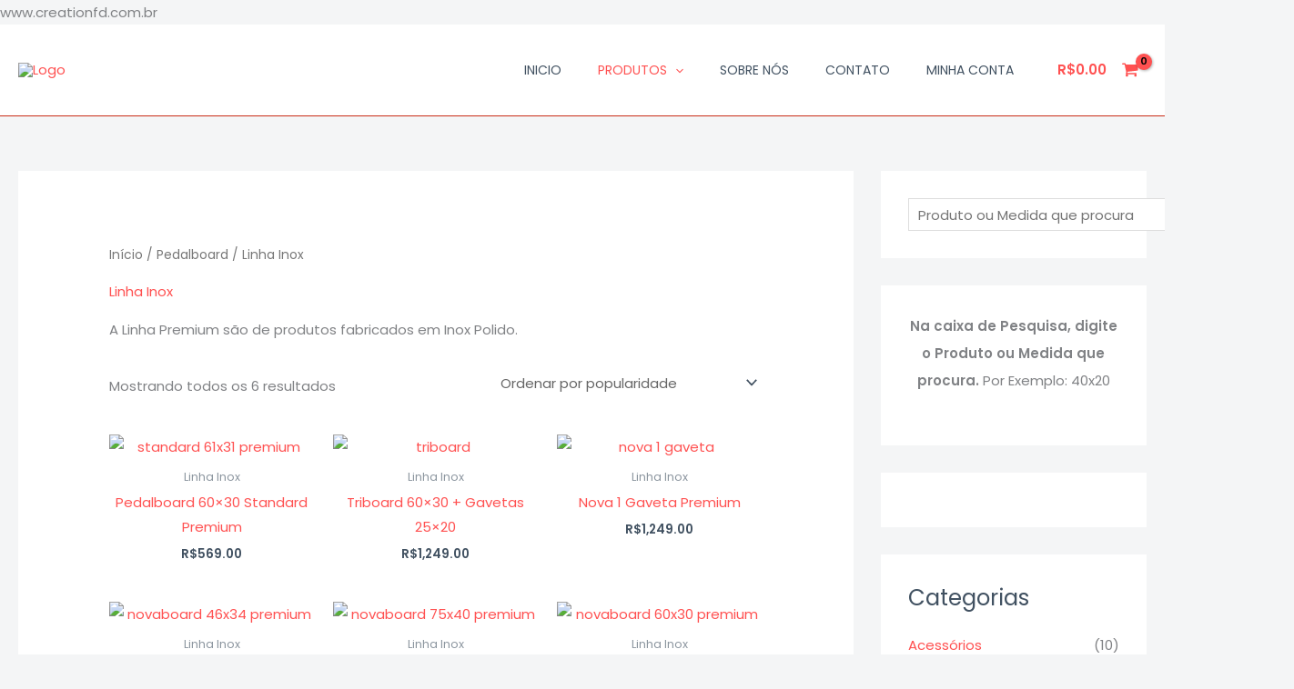

--- FILE ---
content_type: text/html; charset=UTF-8
request_url: https://creationfd.com.br/produto-categoria/sem-categoria/linha-inox/
body_size: 73448
content:
<!DOCTYPE html>
<html lang="pt-BR">
<head>
<meta charset="UTF-8">
<meta name="viewport" content="width=device-width, initial-scale=1">
	<link rel="profile" href="https://gmpg.org/xfn/11"> 
	<title>Linha Inox &#8211; CreationFD Pedalboard</title>
<meta name='robots' content='max-image-preview:large' />
<script type='application/javascript'  id='pys-version-script'>console.log('PixelYourSite Free version 11.1.5.1');</script>
<link rel='dns-prefetch' href='//www.googletagmanager.com' />
<link rel='dns-prefetch' href='//fonts.googleapis.com' />
<link rel="alternate" type="application/rss+xml" title="Feed para CreationFD Pedalboard &raquo;" href="https://creationfd.com.br/feed/" />
<link rel="alternate" type="application/rss+xml" title="Feed de comentários para CreationFD Pedalboard &raquo;" href="https://creationfd.com.br/comments/feed/" />
<link rel="alternate" type="application/rss+xml" title="Feed para CreationFD Pedalboard &raquo; Linha Inox Categoria" href="https://creationfd.com.br/produto-categoria/sem-categoria/linha-inox/feed/" />
<style id='wp-img-auto-sizes-contain-inline-css'>
img:is([sizes=auto i],[sizes^="auto," i]){contain-intrinsic-size:3000px 1500px}
/*# sourceURL=wp-img-auto-sizes-contain-inline-css */
</style>

<link rel='stylesheet' id='astra-theme-css-css' href='https://creationfd.com.br/wp-content/themes/astra/assets/css/minified/main.min.css?ver=4.11.18' media='all' />
<style id='astra-theme-css-inline-css'>
:root{--ast-post-nav-space:0;--ast-container-default-xlg-padding:6.67em;--ast-container-default-lg-padding:5.67em;--ast-container-default-slg-padding:4.34em;--ast-container-default-md-padding:3.34em;--ast-container-default-sm-padding:6.67em;--ast-container-default-xs-padding:2.4em;--ast-container-default-xxs-padding:1.4em;--ast-code-block-background:#EEEEEE;--ast-comment-inputs-background:#FAFAFA;--ast-normal-container-width:1280px;--ast-narrow-container-width:750px;--ast-blog-title-font-weight:normal;--ast-blog-meta-weight:inherit;--ast-global-color-primary:var(--ast-global-color-5);--ast-global-color-secondary:var(--ast-global-color-4);--ast-global-color-alternate-background:var(--ast-global-color-7);--ast-global-color-subtle-background:var(--ast-global-color-6);--ast-bg-style-guide:var( --ast-global-color-secondary,--ast-global-color-5 );--ast-shadow-style-guide:0px 0px 4px 0 #00000057;--ast-global-dark-bg-style:#fff;--ast-global-dark-lfs:#fbfbfb;--ast-widget-bg-color:#fafafa;--ast-wc-container-head-bg-color:#fbfbfb;--ast-title-layout-bg:#eeeeee;--ast-search-border-color:#e7e7e7;--ast-lifter-hover-bg:#e6e6e6;--ast-gallery-block-color:#000;--srfm-color-input-label:var(--ast-global-color-2);}html{font-size:93.75%;}a,.page-title{color:var(--ast-global-color-0);}a:hover,a:focus{color:var(--ast-global-color-1);}body,button,input,select,textarea,.ast-button,.ast-custom-button{font-family:'Poppins',sans-serif;font-weight:400;font-size:15px;font-size:1rem;}blockquote{color:var(--ast-global-color-3);}h1,h2,h3,h4,h5,h6,.entry-content :where(h1,h2,h3,h4,h5,h6),.entry-content :where(h1,h2,h3,h4,h5,h6) a,.site-title,.site-title a{font-family:'Poppins',sans-serif;font-weight:600;}.site-title{font-size:25px;font-size:1.6666666666667rem;display:none;}header .custom-logo-link img{max-width:140px;width:140px;}.astra-logo-svg{width:140px;}.site-header .site-description{font-size:15px;font-size:1rem;display:none;}.entry-title{font-size:30px;font-size:2rem;}.archive .ast-article-post .ast-article-inner,.blog .ast-article-post .ast-article-inner,.archive .ast-article-post .ast-article-inner:hover,.blog .ast-article-post .ast-article-inner:hover{overflow:hidden;}h1,.entry-content :where(h1),.entry-content :where(h1) a{font-size:60px;font-size:4rem;font-family:'Poppins',sans-serif;line-height:1.1em;}h2,.entry-content :where(h2),.entry-content :where(h2) a{font-size:34px;font-size:2.2666666666667rem;font-family:'Poppins',sans-serif;line-height:1.4em;}h3,.entry-content :where(h3),.entry-content :where(h3) a{font-size:30px;font-size:2rem;font-family:'Poppins',sans-serif;line-height:1.4em;}h4,.entry-content :where(h4),.entry-content :where(h4) a{font-size:20px;font-size:1.3333333333333rem;line-height:1.2em;font-family:'Poppins',sans-serif;}h5,.entry-content :where(h5),.entry-content :where(h5) a{font-size:17px;font-size:1.1333333333333rem;line-height:1.2em;font-family:'Poppins',sans-serif;}h6,.entry-content :where(h6),.entry-content :where(h6) a{font-size:15px;font-size:1rem;line-height:1.25em;font-family:'Poppins',sans-serif;}::selection{background-color:var(--ast-global-color-0);color:#000000;}body,h1,h2,h3,h4,h5,h6,.entry-title a,.entry-content :where(h1,h2,h3,h4,h5,h6),.entry-content :where(h1,h2,h3,h4,h5,h6) a{color:var(--ast-global-color-3);}.tagcloud a:hover,.tagcloud a:focus,.tagcloud a.current-item{color:#000000;border-color:var(--ast-global-color-0);background-color:var(--ast-global-color-0);}input:focus,input[type="text"]:focus,input[type="email"]:focus,input[type="url"]:focus,input[type="password"]:focus,input[type="reset"]:focus,input[type="search"]:focus,textarea:focus{border-color:var(--ast-global-color-0);}input[type="radio"]:checked,input[type=reset],input[type="checkbox"]:checked,input[type="checkbox"]:hover:checked,input[type="checkbox"]:focus:checked,input[type=range]::-webkit-slider-thumb{border-color:var(--ast-global-color-0);background-color:var(--ast-global-color-0);box-shadow:none;}.site-footer a:hover + .post-count,.site-footer a:focus + .post-count{background:var(--ast-global-color-0);border-color:var(--ast-global-color-0);}.single .nav-links .nav-previous,.single .nav-links .nav-next{color:var(--ast-global-color-0);}.entry-meta,.entry-meta *{line-height:1.45;color:var(--ast-global-color-0);}.entry-meta a:not(.ast-button):hover,.entry-meta a:not(.ast-button):hover *,.entry-meta a:not(.ast-button):focus,.entry-meta a:not(.ast-button):focus *,.page-links > .page-link,.page-links .page-link:hover,.post-navigation a:hover{color:var(--ast-global-color-1);}#cat option,.secondary .calendar_wrap thead a,.secondary .calendar_wrap thead a:visited{color:var(--ast-global-color-0);}.secondary .calendar_wrap #today,.ast-progress-val span{background:var(--ast-global-color-0);}.secondary a:hover + .post-count,.secondary a:focus + .post-count{background:var(--ast-global-color-0);border-color:var(--ast-global-color-0);}.calendar_wrap #today > a{color:#000000;}.page-links .page-link,.single .post-navigation a{color:var(--ast-global-color-0);}.ast-search-menu-icon .search-form button.search-submit{padding:0 4px;}.ast-search-menu-icon form.search-form{padding-right:0;}.ast-search-menu-icon.slide-search input.search-field{width:0;}.ast-header-search .ast-search-menu-icon.ast-dropdown-active .search-form,.ast-header-search .ast-search-menu-icon.ast-dropdown-active .search-field:focus{transition:all 0.2s;}.search-form input.search-field:focus{outline:none;}.wp-block-latest-posts > li > a{color:var(--ast-global-color-2);}.widget-title,.widget .wp-block-heading{font-size:21px;font-size:1.4rem;color:var(--ast-global-color-3);}#secondary,#secondary button,#secondary input,#secondary select,#secondary textarea{font-size:15px;font-size:1rem;}.ast-search-menu-icon.slide-search a:focus-visible:focus-visible,.astra-search-icon:focus-visible,#close:focus-visible,a:focus-visible,.ast-menu-toggle:focus-visible,.site .skip-link:focus-visible,.wp-block-loginout input:focus-visible,.wp-block-search.wp-block-search__button-inside .wp-block-search__inside-wrapper,.ast-header-navigation-arrow:focus-visible,.woocommerce .wc-proceed-to-checkout > .checkout-button:focus-visible,.woocommerce .woocommerce-MyAccount-navigation ul li a:focus-visible,.ast-orders-table__row .ast-orders-table__cell:focus-visible,.woocommerce .woocommerce-order-details .order-again > .button:focus-visible,.woocommerce .woocommerce-message a.button.wc-forward:focus-visible,.woocommerce #minus_qty:focus-visible,.woocommerce #plus_qty:focus-visible,a#ast-apply-coupon:focus-visible,.woocommerce .woocommerce-info a:focus-visible,.woocommerce .astra-shop-summary-wrap a:focus-visible,.woocommerce a.wc-forward:focus-visible,#ast-apply-coupon:focus-visible,.woocommerce-js .woocommerce-mini-cart-item a.remove:focus-visible,#close:focus-visible,.button.search-submit:focus-visible,#search_submit:focus,.normal-search:focus-visible,.ast-header-account-wrap:focus-visible,.woocommerce .ast-on-card-button.ast-quick-view-trigger:focus,.astra-cart-drawer-close:focus,.ast-single-variation:focus,.ast-woocommerce-product-gallery__image:focus,.ast-button:focus,.woocommerce-product-gallery--with-images [data-controls="prev"]:focus-visible,.woocommerce-product-gallery--with-images [data-controls="next"]:focus-visible{outline-style:dotted;outline-color:inherit;outline-width:thin;}input:focus,input[type="text"]:focus,input[type="email"]:focus,input[type="url"]:focus,input[type="password"]:focus,input[type="reset"]:focus,input[type="search"]:focus,input[type="number"]:focus,textarea:focus,.wp-block-search__input:focus,[data-section="section-header-mobile-trigger"] .ast-button-wrap .ast-mobile-menu-trigger-minimal:focus,.ast-mobile-popup-drawer.active .menu-toggle-close:focus,.woocommerce-ordering select.orderby:focus,#ast-scroll-top:focus,#coupon_code:focus,.woocommerce-page #comment:focus,.woocommerce #reviews #respond input#submit:focus,.woocommerce a.add_to_cart_button:focus,.woocommerce .button.single_add_to_cart_button:focus,.woocommerce .woocommerce-cart-form button:focus,.woocommerce .woocommerce-cart-form__cart-item .quantity .qty:focus,.woocommerce .woocommerce-billing-fields .woocommerce-billing-fields__field-wrapper .woocommerce-input-wrapper > .input-text:focus,.woocommerce #order_comments:focus,.woocommerce #place_order:focus,.woocommerce .woocommerce-address-fields .woocommerce-address-fields__field-wrapper .woocommerce-input-wrapper > .input-text:focus,.woocommerce .woocommerce-MyAccount-content form button:focus,.woocommerce .woocommerce-MyAccount-content .woocommerce-EditAccountForm .woocommerce-form-row .woocommerce-Input.input-text:focus,.woocommerce .ast-woocommerce-container .woocommerce-pagination ul.page-numbers li a:focus,body #content .woocommerce form .form-row .select2-container--default .select2-selection--single:focus,#ast-coupon-code:focus,.woocommerce.woocommerce-js .quantity input[type=number]:focus,.woocommerce-js .woocommerce-mini-cart-item .quantity input[type=number]:focus,.woocommerce p#ast-coupon-trigger:focus{border-style:dotted;border-color:inherit;border-width:thin;}input{outline:none;}.woocommerce-js input[type=text]:focus,.woocommerce-js input[type=email]:focus,.woocommerce-js textarea:focus,input[type=number]:focus,.comments-area textarea#comment:focus,.comments-area textarea#comment:active,.comments-area .ast-comment-formwrap input[type="text"]:focus,.comments-area .ast-comment-formwrap input[type="text"]:active{outline-style:unset;outline-color:inherit;outline-width:thin;}.site-logo-img img{ transition:all 0.2s linear;}body .ast-oembed-container *{position:absolute;top:0;width:100%;height:100%;left:0;}body .wp-block-embed-pocket-casts .ast-oembed-container *{position:unset;}.ast-single-post-featured-section + article {margin-top: 2em;}.site-content .ast-single-post-featured-section img {width: 100%;overflow: hidden;object-fit: cover;}.site > .ast-single-related-posts-container {margin-top: 0;}@media (min-width: 922px) {.ast-desktop .ast-container--narrow {max-width: var(--ast-narrow-container-width);margin: 0 auto;}}#secondary {margin: 4em 0 2.5em;word-break: break-word;line-height: 2;}#secondary li {margin-bottom: 0.25em;}#secondary li:last-child {margin-bottom: 0;}@media (max-width: 768px) {.js_active .ast-plain-container.ast-single-post #secondary {margin-top: 1.5em;}}.ast-separate-container.ast-two-container #secondary .widget {background-color: #fff;padding: 2em;margin-bottom: 2em;}@media (min-width: 993px) {.ast-left-sidebar #secondary {padding-right: 60px;}.ast-right-sidebar #secondary {padding-left: 60px;}}@media (max-width: 993px) {.ast-right-sidebar #secondary {padding-left: 30px;}.ast-left-sidebar #secondary {padding-right: 30px;}}@media (max-width:921.9px){#ast-desktop-header{display:none;}}@media (min-width:922px){#ast-mobile-header{display:none;}}.ast-site-header-cart .cart-container,.ast-edd-site-header-cart .ast-edd-cart-container {transition: all 0.2s linear;}.ast-site-header-cart .ast-woo-header-cart-info-wrap,.ast-edd-site-header-cart .ast-edd-header-cart-info-wrap {padding: 0 6px 0 2px;font-weight: 600;line-height: 2.7;display: inline-block;}.ast-site-header-cart i.astra-icon {font-size: 20px;font-size: 1.3em;font-style: normal;font-weight: normal;position: relative;padding: 0 2px;}.ast-site-header-cart i.astra-icon.no-cart-total:after,.ast-header-break-point.ast-header-custom-item-outside .ast-edd-header-cart-info-wrap,.ast-header-break-point.ast-header-custom-item-outside .ast-woo-header-cart-info-wrap {display: none;}.ast-site-header-cart.ast-menu-cart-fill i.astra-icon,.ast-edd-site-header-cart.ast-edd-menu-cart-fill span.astra-icon {font-size: 1.1em;}.astra-cart-drawer {position: fixed;display: block;visibility: hidden;overflow: auto;-webkit-overflow-scrolling: touch;z-index: 10000;background-color: var(--ast-global-color-primary,var(--ast-global-color-5));transform: translate3d(0,0,0);opacity: 0;will-change: transform;transition: 0.25s ease;}.woocommerce-mini-cart {position: relative;}.woocommerce-mini-cart::before {content: "";transition: .3s;}.woocommerce-mini-cart.ajax-mini-cart-qty-loading::before {position: absolute;top: 0;left: 0;right: 0;width: 100%;height: 100%;z-index: 5;background-color: var(--ast-global-color-primary,var(--ast-global-color-5));opacity: .5;}.astra-cart-drawer {width: 460px;height: 100%;left: 100%;top: 0px;opacity: 1;transform: translate3d(0%,0,0);}.astra-cart-drawer .astra-cart-drawer-header {position: absolute;width: 100%;text-align: left;text-transform: inherit;font-weight: 500;border-bottom: 1px solid var(--ast-border-color);padding: 1.34em;line-height: 1;z-index: 1;max-height: 3.5em;}.astra-cart-drawer .astra-cart-drawer-header .astra-cart-drawer-title {color: var(--ast-global-color-2);}.astra-cart-drawer .astra-cart-drawer-close .ast-close-svg {width: 22px;height: 22px;}.astra-cart-drawer .astra-cart-drawer-content,.astra-cart-drawer .astra-cart-drawer-content .widget_shopping_cart,.astra-cart-drawer .astra-cart-drawer-content .widget_shopping_cart_content {height: 100%;}.astra-cart-drawer .astra-cart-drawer-content {padding-top: 3.5em;}.astra-cart-drawer .ast-mini-cart-price-wrap .multiply-symbol{padding: 0 0.5em;}.astra-cart-drawer .astra-cart-drawer-content .woocommerce-mini-cart-item .ast-mini-cart-price-wrap {float: right;margin-top: 0.5em;max-width: 50%;}.astra-cart-drawer .astra-cart-drawer-content .woocommerce-mini-cart-item .variation {margin-top: 0.5em;margin-bottom: 0.5em;}.astra-cart-drawer .astra-cart-drawer-content .woocommerce-mini-cart-item .variation dt {font-weight: 500;}.astra-cart-drawer .astra-cart-drawer-content .widget_shopping_cart_content {display: flex;flex-direction: column;overflow: hidden;}.astra-cart-drawer .astra-cart-drawer-content .widget_shopping_cart_content ul li {min-height: 60px;}.woocommerce-js .astra-cart-drawer .astra-cart-drawer-content .woocommerce-mini-cart__total {display: flex;justify-content: space-between;padding: 0.7em 1.34em;margin-bottom: 0;}.woocommerce-js .astra-cart-drawer .astra-cart-drawer-content .woocommerce-mini-cart__total strong,.woocommerce-js .astra-cart-drawer .astra-cart-drawer-content .woocommerce-mini-cart__total .amount {width: 50%;}.astra-cart-drawer .astra-cart-drawer-content .woocommerce-mini-cart {padding: 1.3em;flex: 1;overflow: auto;}.astra-cart-drawer .astra-cart-drawer-content .woocommerce-mini-cart a.remove {width: 20px;height: 20px;line-height: 16px;}.astra-cart-drawer .astra-cart-drawer-content .woocommerce-mini-cart__total {padding: 1em 1.5em;margin: 0;text-align: center;}.astra-cart-drawer .astra-cart-drawer-content .woocommerce-mini-cart__buttons {padding: 1.34em;text-align: center;margin-bottom: 0;}.astra-cart-drawer .astra-cart-drawer-content .woocommerce-mini-cart__buttons .button.checkout {margin-right: 0;}.astra-cart-drawer .astra-cart-drawer-content .woocommerce-mini-cart__buttons a{width: 100%;}.woocommerce-js .astra-cart-drawer .astra-cart-drawer-content .woocommerce-mini-cart__buttons a:nth-last-child(1) {margin-bottom: 0;}.astra-cart-drawer .astra-cart-drawer-content .edd-cart-item {padding: .5em 2.6em .5em 1.5em;}.astra-cart-drawer .astra-cart-drawer-content .edd-cart-item .edd-remove-from-cart::after {width: 20px;height: 20px;line-height: 16px;}.astra-cart-drawer .astra-cart-drawer-content .edd-cart-number-of-items {padding: 1em 1.5em 1em 1.5em;margin-bottom: 0;text-align: center;}.astra-cart-drawer .astra-cart-drawer-content .edd_total {padding: .5em 1.5em;margin: 0;text-align: center;}.astra-cart-drawer .astra-cart-drawer-content .cart_item.edd_checkout {padding: 1em 1.5em 0;text-align: center;margin-top: 0;}.astra-cart-drawer .widget_shopping_cart_content > .woocommerce-mini-cart__empty-message {display: none;}.astra-cart-drawer .woocommerce-mini-cart__empty-message,.astra-cart-drawer .cart_item.empty {text-align: center;margin-top: 10px;}body.admin-bar .astra-cart-drawer {padding-top: 32px;}@media (max-width: 782px) {body.admin-bar .astra-cart-drawer {padding-top: 46px;}}.ast-mobile-cart-active body.ast-hfb-header {overflow: hidden;}.ast-mobile-cart-active .astra-mobile-cart-overlay {opacity: 1;cursor: pointer;visibility: visible;z-index: 999;}.ast-mini-cart-empty-wrap {display: flex;flex-wrap: wrap;height: 100%;align-items: flex-end;}.ast-mini-cart-empty-wrap > * {width: 100%;}.astra-cart-drawer-content .ast-mini-cart-empty {height: 100%;display: flex;flex-direction: column;justify-content: space-between;text-align: center;}.astra-cart-drawer-content .ast-mini-cart-empty .ast-mini-cart-message {display: flex;align-items: center;justify-content: center;height: 100%;padding: 1.34em;}@media (min-width: 546px) {.astra-cart-drawer .astra-cart-drawer-content.ast-large-view .woocommerce-mini-cart__buttons {display: flex;}.woocommerce-js .astra-cart-drawer .astra-cart-drawer-content.ast-large-view .woocommerce-mini-cart__buttons a,.woocommerce-js .astra-cart-drawer .astra-cart-drawer-content.ast-large-view .woocommerce-mini-cart__buttons a.checkout {margin-top: 0;margin-bottom: 0;}}.ast-site-header-cart .cart-container:focus-visible {display: inline-block;}.ast-site-header-cart i.astra-icon:after {content: attr(data-cart-total);position: absolute;font-family: 'Poppins',sans-serif;font-style: normal;top: -10px;right: -12px;font-weight: bold;box-shadow: 1px 1px 3px 0px rgba(0,0,0,0.3);font-size: 11px;padding-left: 0px;padding-right: 1px;line-height: 17px;letter-spacing: -.5px;height: 18px;min-width: 18px;border-radius: 99px;text-align: center;z-index: 3;}li.woocommerce-custom-menu-item .ast-site-header-cart i.astra-icon:after,li.edd-custom-menu-item .ast-edd-site-header-cart span.astra-icon:after {padding-left: 2px;}.astra-cart-drawer .astra-cart-drawer-close {position: absolute;top: 0.5em;right: 0;border: none;margin: 0;padding: .6em 1em .4em;color: var(--ast-global-color-2);background-color: transparent;}.astra-mobile-cart-overlay {background-color: rgba(0,0,0,0.4);position: fixed;top: 0;right: 0;bottom: 0;left: 0;visibility: hidden;opacity: 0;transition: opacity 0.2s ease-in-out;}.astra-cart-drawer .astra-cart-drawer-content .edd-cart-item .edd-remove-from-cart {right: 1.2em;}.ast-header-break-point.ast-woocommerce-cart-menu.ast-hfb-header .ast-cart-menu-wrap,.ast-header-break-point.ast-hfb-header .ast-cart-menu-wrap,.ast-header-break-point .ast-edd-site-header-cart-wrap .ast-edd-cart-menu-wrap {width: auto;height: 2em;font-size: 1.4em;line-height: 2;vertical-align: middle;text-align: right;}.woocommerce-js .astra-cart-drawer .astra-cart-drawer-content .woocommerce-mini-cart__buttons .button:not(.checkout):not(.ast-continue-shopping) {margin-right: 10px;}.woocommerce-js .astra-cart-drawer .astra-cart-drawer-content .woocommerce-mini-cart__buttons .button:not(.checkout):not(.ast-continue-shopping),.ast-site-header-cart .widget_shopping_cart .buttons .button:not(.checkout),.ast-site-header-cart .ast-site-header-cart-data .ast-mini-cart-empty .woocommerce-mini-cart__buttons a.button {background-color: transparent;border-style: solid;border-width: 1px;border-color: var(--ast-global-color-0);color: var(--ast-global-color-0);}.woocommerce-js .astra-cart-drawer .astra-cart-drawer-content .woocommerce-mini-cart__buttons .button:not(.checkout):not(.ast-continue-shopping):hover,.ast-site-header-cart .widget_shopping_cart .buttons .button:not(.checkout):hover {border-color: var(--ast-global-color-1);color: var(--ast-global-color-1);}.woocommerce-js .astra-cart-drawer .astra-cart-drawer-content .woocommerce-mini-cart__buttons a.checkout {margin-left: 0;margin-top: 10px;border-style: solid;border-width: 2px;border-color: var(--ast-global-color-0);}.woocommerce-js .astra-cart-drawer .astra-cart-drawer-content .woocommerce-mini-cart__buttons a.checkout:hover {border-color: var(--ast-global-color-1);}.woocommerce-js .astra-cart-drawer .astra-cart-drawer-content .woocommerce-mini-cart__total strong{padding-right: .5em;text-align: left;font-weight: 500;}.woocommerce-js .astra-cart-drawer .astra-cart-drawer-content .woocommerce-mini-cart__total .amount{text-align: right;}.astra-cart-drawer.active {transform: translate3d(-100%,0,0);visibility: visible;}.ast-site-header-cart.ast-menu-cart-outline .ast-cart-menu-wrap,.ast-site-header-cart.ast-menu-cart-fill .ast-cart-menu-wrap,.ast-edd-site-header-cart.ast-edd-menu-cart-outline .ast-edd-cart-menu-wrap,.ast-edd-site-header-cart.ast-edd-menu-cart-fill .ast-edd-cart-menu-wrap {line-height: 1.8;}@media (max-width:921px){.astra-cart-drawer.active{width:80%;}}@media (max-width:544px){.astra-cart-drawer.active{width:100%;}}.wp-block-buttons.aligncenter{justify-content:center;}.wp-block-buttons .wp-block-button.is-style-outline .wp-block-button__link.wp-element-button,.ast-outline-button,.wp-block-uagb-buttons-child .uagb-buttons-repeater.ast-outline-button{border-color:var(--ast-global-color-0);border-top-width:2px;border-right-width:2px;border-bottom-width:2px;border-left-width:2px;font-family:inherit;font-weight:500;font-size:15px;font-size:1rem;line-height:1em;text-transform:uppercase;border-top-left-radius:5px;border-top-right-radius:5px;border-bottom-right-radius:5px;border-bottom-left-radius:5px;}.wp-block-button.is-style-outline .wp-block-button__link:hover,.wp-block-buttons .wp-block-button.is-style-outline .wp-block-button__link:focus,.wp-block-buttons .wp-block-button.is-style-outline > .wp-block-button__link:not(.has-text-color):hover,.wp-block-buttons .wp-block-button.wp-block-button__link.is-style-outline:not(.has-text-color):hover,.ast-outline-button:hover,.ast-outline-button:focus,.wp-block-uagb-buttons-child .uagb-buttons-repeater.ast-outline-button:hover,.wp-block-uagb-buttons-child .uagb-buttons-repeater.ast-outline-button:focus{background-color:var(--ast-global-color-1);}.wp-block-button .wp-block-button__link.wp-element-button.is-style-outline:not(.has-background),.wp-block-button.is-style-outline>.wp-block-button__link.wp-element-button:not(.has-background),.ast-outline-button{background-color:var(--ast-global-color-0);}.entry-content[data-ast-blocks-layout] > figure{margin-bottom:1em;} .ast-desktop .review-count{margin-left:-40px;margin-right:auto;}.review-rating{display:flex;align-items:center;order:2;}@media (max-width:921px){.ast-left-sidebar #content > .ast-container{display:flex;flex-direction:column-reverse;width:100%;}.ast-separate-container .ast-article-post,.ast-separate-container .ast-article-single{padding:1.5em 2.14em;}.ast-author-box img.avatar{margin:20px 0 0 0;}}@media (max-width:921px){#secondary.secondary{padding-top:0;}.ast-separate-container.ast-right-sidebar #secondary{padding-left:1em;padding-right:1em;}.ast-separate-container.ast-two-container #secondary{padding-left:0;padding-right:0;}.ast-page-builder-template .entry-header #secondary,.ast-page-builder-template #secondary{margin-top:1.5em;}}@media (max-width:921px){.ast-right-sidebar #primary{padding-right:0;}.ast-page-builder-template.ast-left-sidebar #secondary,.ast-page-builder-template.ast-right-sidebar #secondary{padding-right:20px;padding-left:20px;}.ast-right-sidebar #secondary,.ast-left-sidebar #primary{padding-left:0;}.ast-left-sidebar #secondary{padding-right:0;}}@media (min-width:922px){.ast-separate-container.ast-right-sidebar #primary,.ast-separate-container.ast-left-sidebar #primary{border:0;}.search-no-results.ast-separate-container #primary{margin-bottom:4em;}}@media (min-width:922px){.ast-right-sidebar #primary{border-right:1px solid var(--ast-border-color);}.ast-left-sidebar #primary{border-left:1px solid var(--ast-border-color);}.ast-right-sidebar #secondary{border-left:1px solid var(--ast-border-color);margin-left:-1px;}.ast-left-sidebar #secondary{border-right:1px solid var(--ast-border-color);margin-right:-1px;}.ast-separate-container.ast-two-container.ast-right-sidebar #secondary{padding-left:30px;padding-right:0;}.ast-separate-container.ast-two-container.ast-left-sidebar #secondary{padding-right:30px;padding-left:0;}.ast-separate-container.ast-right-sidebar #secondary,.ast-separate-container.ast-left-sidebar #secondary{border:0;margin-left:auto;margin-right:auto;}.ast-separate-container.ast-two-container #secondary .widget:last-child{margin-bottom:0;}}.elementor-widget-button .elementor-button{border-style:solid;text-decoration:none;border-top-width:0px;border-right-width:0px;border-left-width:0px;border-bottom-width:0px;}body .elementor-button.elementor-size-sm,body .elementor-button.elementor-size-xs,body .elementor-button.elementor-size-md,body .elementor-button.elementor-size-lg,body .elementor-button.elementor-size-xl,body .elementor-button{border-top-left-radius:5px;border-top-right-radius:5px;border-bottom-right-radius:5px;border-bottom-left-radius:5px;padding-top:10px;padding-right:20px;padding-bottom:10px;padding-left:20px;}.elementor-widget-button .elementor-button{border-color:var(--ast-global-color-0);background-color:var(--ast-global-color-0);}.elementor-widget-button .elementor-button:hover,.elementor-widget-button .elementor-button:focus{color:var(--ast-global-color-5);background-color:var(--ast-global-color-1);border-color:var(--ast-global-color-1);}.wp-block-button .wp-block-button__link ,.elementor-widget-button .elementor-button,.elementor-widget-button .elementor-button:visited{color:var(--ast-global-color-5);}.elementor-widget-button .elementor-button{font-weight:500;font-size:15px;font-size:1rem;line-height:1em;text-transform:uppercase;}body .elementor-button.elementor-size-sm,body .elementor-button.elementor-size-xs,body .elementor-button.elementor-size-md,body .elementor-button.elementor-size-lg,body .elementor-button.elementor-size-xl,body .elementor-button{font-size:15px;font-size:1rem;}.wp-block-button .wp-block-button__link:hover,.wp-block-button .wp-block-button__link:focus{color:var(--ast-global-color-5);background-color:var(--ast-global-color-1);border-color:var(--ast-global-color-1);}.elementor-widget-heading h1.elementor-heading-title{line-height:1.1em;}.elementor-widget-heading h2.elementor-heading-title{line-height:1.4em;}.elementor-widget-heading h3.elementor-heading-title{line-height:1.4em;}.elementor-widget-heading h4.elementor-heading-title{line-height:1.2em;}.elementor-widget-heading h5.elementor-heading-title{line-height:1.2em;}.elementor-widget-heading h6.elementor-heading-title{line-height:1.25em;}.wp-block-button .wp-block-button__link,.wp-block-search .wp-block-search__button,body .wp-block-file .wp-block-file__button{border-style:solid;border-top-width:0px;border-right-width:0px;border-left-width:0px;border-bottom-width:0px;border-color:var(--ast-global-color-0);background-color:var(--ast-global-color-0);color:var(--ast-global-color-5);font-family:inherit;font-weight:500;line-height:1em;text-transform:uppercase;font-size:15px;font-size:1rem;border-top-left-radius:5px;border-top-right-radius:5px;border-bottom-right-radius:5px;border-bottom-left-radius:5px;padding-top:10px;padding-right:20px;padding-bottom:10px;padding-left:20px;}.menu-toggle,button,.ast-button,.ast-custom-button,.button,input#submit,input[type="button"],input[type="submit"],input[type="reset"],form[CLASS*="wp-block-search__"].wp-block-search .wp-block-search__inside-wrapper .wp-block-search__button,body .wp-block-file .wp-block-file__button{border-style:solid;border-top-width:0px;border-right-width:0px;border-left-width:0px;border-bottom-width:0px;color:var(--ast-global-color-5);border-color:var(--ast-global-color-0);background-color:var(--ast-global-color-0);padding-top:10px;padding-right:20px;padding-bottom:10px;padding-left:20px;font-family:inherit;font-weight:500;font-size:15px;font-size:1rem;line-height:1em;text-transform:uppercase;border-top-left-radius:5px;border-top-right-radius:5px;border-bottom-right-radius:5px;border-bottom-left-radius:5px;}button:focus,.menu-toggle:hover,button:hover,.ast-button:hover,.ast-custom-button:hover .button:hover,.ast-custom-button:hover ,input[type=reset]:hover,input[type=reset]:focus,input#submit:hover,input#submit:focus,input[type="button"]:hover,input[type="button"]:focus,input[type="submit"]:hover,input[type="submit"]:focus,form[CLASS*="wp-block-search__"].wp-block-search .wp-block-search__inside-wrapper .wp-block-search__button:hover,form[CLASS*="wp-block-search__"].wp-block-search .wp-block-search__inside-wrapper .wp-block-search__button:focus,body .wp-block-file .wp-block-file__button:hover,body .wp-block-file .wp-block-file__button:focus{color:var(--ast-global-color-5);background-color:var(--ast-global-color-1);border-color:var(--ast-global-color-1);}@media (max-width:921px){.ast-mobile-header-stack .main-header-bar .ast-search-menu-icon{display:inline-block;}.ast-header-break-point.ast-header-custom-item-outside .ast-mobile-header-stack .main-header-bar .ast-search-icon{margin:0;}.ast-comment-avatar-wrap img{max-width:2.5em;}.ast-comment-meta{padding:0 1.8888em 1.3333em;}.ast-separate-container .ast-comment-list li.depth-1{padding:1.5em 2.14em;}.ast-separate-container .comment-respond{padding:2em 2.14em;}}@media (min-width:544px){.ast-container{max-width:100%;}}@media (max-width:544px){.ast-separate-container .ast-article-post,.ast-separate-container .ast-article-single,.ast-separate-container .comments-title,.ast-separate-container .ast-archive-description{padding:1.5em 1em;}.ast-separate-container #content .ast-container{padding-left:0.54em;padding-right:0.54em;}.ast-separate-container .ast-comment-list .bypostauthor{padding:.5em;}.ast-search-menu-icon.ast-dropdown-active .search-field{width:170px;}.ast-separate-container #secondary{padding-top:0;}.ast-separate-container.ast-two-container #secondary .widget{margin-bottom:1.5em;padding-left:1em;padding-right:1em;}}@media (max-width:921px){.ast-header-break-point .ast-search-menu-icon.slide-search .search-form{right:0;}.ast-header-break-point .ast-mobile-header-stack .ast-search-menu-icon.slide-search .search-form{right:-1em;}} #ast-mobile-header .ast-site-header-cart-li a{pointer-events:none;}body,.ast-separate-container{background-color:var(--ast-global-color-4);background-image:none;}@media (max-width:921px){.site-title{display:none;}.site-header .site-description{display:none;}h1,.entry-content :where(h1),.entry-content :where(h1) a{font-size:30px;}h2,.entry-content :where(h2),.entry-content :where(h2) a{font-size:25px;}h3,.entry-content :where(h3),.entry-content :where(h3) a{font-size:20px;}.astra-logo-svg{width:120px;}header .custom-logo-link img,.ast-header-break-point .site-logo-img .custom-mobile-logo-link img{max-width:120px;width:120px;}}@media (max-width:544px){.site-title{display:none;}.site-header .site-description{display:none;}h1,.entry-content :where(h1),.entry-content :where(h1) a{font-size:30px;}h2,.entry-content :where(h2),.entry-content :where(h2) a{font-size:25px;}h3,.entry-content :where(h3),.entry-content :where(h3) a{font-size:20px;}header .custom-logo-link img,.ast-header-break-point .site-branding img,.ast-header-break-point .custom-logo-link img{max-width:110px;width:110px;}.astra-logo-svg{width:110px;}.ast-header-break-point .site-logo-img .custom-mobile-logo-link img{max-width:110px;}}@media (max-width:921px){html{font-size:85.5%;}}@media (max-width:544px){html{font-size:85.5%;}}@media (min-width:922px){.ast-container{max-width:1320px;}}@media (min-width:922px){.site-content .ast-container{display:flex;}}@media (max-width:921px){.site-content .ast-container{flex-direction:column;}}.ast-blog-layout-classic-grid .ast-article-inner{box-shadow:0px 6px 15px -2px rgba(16,24,40,0.05);}.ast-separate-container .ast-blog-layout-classic-grid .ast-article-inner,.ast-plain-container .ast-blog-layout-classic-grid .ast-article-inner{height:100%;}.ast-blog-layout-6-grid .ast-blog-featured-section:before { content: ""; }.cat-links.badge a,.tags-links.badge a {padding: 4px 8px;border-radius: 3px;font-weight: 400;}.cat-links.underline a,.tags-links.underline a{text-decoration: underline;}@media (min-width:922px){.main-header-menu .sub-menu .menu-item.ast-left-align-sub-menu:hover > .sub-menu,.main-header-menu .sub-menu .menu-item.ast-left-align-sub-menu.focus > .sub-menu{margin-left:-2px;}}.site .comments-area{padding-bottom:3em;}.footer-widget-area[data-section^="section-fb-html-"] .ast-builder-html-element{text-align:center;}.wp-block-file {display: flex;align-items: center;flex-wrap: wrap;justify-content: space-between;}.wp-block-pullquote {border: none;}.wp-block-pullquote blockquote::before {content: "\201D";font-family: "Helvetica",sans-serif;display: flex;transform: rotate( 180deg );font-size: 6rem;font-style: normal;line-height: 1;font-weight: bold;align-items: center;justify-content: center;}.has-text-align-right > blockquote::before {justify-content: flex-start;}.has-text-align-left > blockquote::before {justify-content: flex-end;}figure.wp-block-pullquote.is-style-solid-color blockquote {max-width: 100%;text-align: inherit;}:root {--wp--custom--ast-default-block-top-padding: 3em;--wp--custom--ast-default-block-right-padding: 3em;--wp--custom--ast-default-block-bottom-padding: 3em;--wp--custom--ast-default-block-left-padding: 3em;--wp--custom--ast-container-width: 1280px;--wp--custom--ast-content-width-size: 1280px;--wp--custom--ast-wide-width-size: calc(1280px + var(--wp--custom--ast-default-block-left-padding) + var(--wp--custom--ast-default-block-right-padding));}.ast-narrow-container {--wp--custom--ast-content-width-size: 750px;--wp--custom--ast-wide-width-size: 750px;}@media(max-width: 921px) {:root {--wp--custom--ast-default-block-top-padding: 3em;--wp--custom--ast-default-block-right-padding: 2em;--wp--custom--ast-default-block-bottom-padding: 3em;--wp--custom--ast-default-block-left-padding: 2em;}}@media(max-width: 544px) {:root {--wp--custom--ast-default-block-top-padding: 3em;--wp--custom--ast-default-block-right-padding: 1.5em;--wp--custom--ast-default-block-bottom-padding: 3em;--wp--custom--ast-default-block-left-padding: 1.5em;}}.entry-content > .wp-block-group,.entry-content > .wp-block-cover,.entry-content > .wp-block-columns {padding-top: var(--wp--custom--ast-default-block-top-padding);padding-right: var(--wp--custom--ast-default-block-right-padding);padding-bottom: var(--wp--custom--ast-default-block-bottom-padding);padding-left: var(--wp--custom--ast-default-block-left-padding);}.ast-plain-container.ast-no-sidebar .entry-content > .alignfull,.ast-page-builder-template .ast-no-sidebar .entry-content > .alignfull {margin-left: calc( -50vw + 50%);margin-right: calc( -50vw + 50%);max-width: 100vw;width: 100vw;}.ast-plain-container.ast-no-sidebar .entry-content .alignfull .alignfull,.ast-page-builder-template.ast-no-sidebar .entry-content .alignfull .alignfull,.ast-plain-container.ast-no-sidebar .entry-content .alignfull .alignwide,.ast-page-builder-template.ast-no-sidebar .entry-content .alignfull .alignwide,.ast-plain-container.ast-no-sidebar .entry-content .alignwide .alignfull,.ast-page-builder-template.ast-no-sidebar .entry-content .alignwide .alignfull,.ast-plain-container.ast-no-sidebar .entry-content .alignwide .alignwide,.ast-page-builder-template.ast-no-sidebar .entry-content .alignwide .alignwide,.ast-plain-container.ast-no-sidebar .entry-content .wp-block-column .alignfull,.ast-page-builder-template.ast-no-sidebar .entry-content .wp-block-column .alignfull,.ast-plain-container.ast-no-sidebar .entry-content .wp-block-column .alignwide,.ast-page-builder-template.ast-no-sidebar .entry-content .wp-block-column .alignwide {margin-left: auto;margin-right: auto;width: 100%;}[data-ast-blocks-layout] .wp-block-separator:not(.is-style-dots) {height: 0;}[data-ast-blocks-layout] .wp-block-separator {margin: 20px auto;}[data-ast-blocks-layout] .wp-block-separator:not(.is-style-wide):not(.is-style-dots) {max-width: 100px;}[data-ast-blocks-layout] .wp-block-separator.has-background {padding: 0;}.entry-content[data-ast-blocks-layout] > * {max-width: var(--wp--custom--ast-content-width-size);margin-left: auto;margin-right: auto;}.entry-content[data-ast-blocks-layout] > .alignwide {max-width: var(--wp--custom--ast-wide-width-size);}.entry-content[data-ast-blocks-layout] .alignfull {max-width: none;}.entry-content .wp-block-columns {margin-bottom: 0;}blockquote {margin: 1.5em;border-color: rgba(0,0,0,0.05);}.wp-block-quote:not(.has-text-align-right):not(.has-text-align-center) {border-left: 5px solid rgba(0,0,0,0.05);}.has-text-align-right > blockquote,blockquote.has-text-align-right {border-right: 5px solid rgba(0,0,0,0.05);}.has-text-align-left > blockquote,blockquote.has-text-align-left {border-left: 5px solid rgba(0,0,0,0.05);}.wp-block-site-tagline,.wp-block-latest-posts .read-more {margin-top: 15px;}.wp-block-loginout p label {display: block;}.wp-block-loginout p:not(.login-remember):not(.login-submit) input {width: 100%;}.wp-block-loginout input:focus {border-color: transparent;}.wp-block-loginout input:focus {outline: thin dotted;}.entry-content .wp-block-media-text .wp-block-media-text__content {padding: 0 0 0 8%;}.entry-content .wp-block-media-text.has-media-on-the-right .wp-block-media-text__content {padding: 0 8% 0 0;}.entry-content .wp-block-media-text.has-background .wp-block-media-text__content {padding: 8%;}.entry-content .wp-block-cover:not([class*="background-color"]):not(.has-text-color.has-link-color) .wp-block-cover__inner-container,.entry-content .wp-block-cover:not([class*="background-color"]) .wp-block-cover-image-text,.entry-content .wp-block-cover:not([class*="background-color"]) .wp-block-cover-text,.entry-content .wp-block-cover-image:not([class*="background-color"]) .wp-block-cover__inner-container,.entry-content .wp-block-cover-image:not([class*="background-color"]) .wp-block-cover-image-text,.entry-content .wp-block-cover-image:not([class*="background-color"]) .wp-block-cover-text {color: var(--ast-global-color-primary,var(--ast-global-color-5));}.wp-block-loginout .login-remember input {width: 1.1rem;height: 1.1rem;margin: 0 5px 4px 0;vertical-align: middle;}.wp-block-latest-posts > li > *:first-child,.wp-block-latest-posts:not(.is-grid) > li:first-child {margin-top: 0;}.entry-content > .wp-block-buttons,.entry-content > .wp-block-uagb-buttons {margin-bottom: 1.5em;}.wp-block-search__inside-wrapper .wp-block-search__input {padding: 0 10px;color: var(--ast-global-color-3);background: var(--ast-global-color-primary,var(--ast-global-color-5));border-color: var(--ast-border-color);}.wp-block-latest-posts .read-more {margin-bottom: 1.5em;}.wp-block-search__no-button .wp-block-search__inside-wrapper .wp-block-search__input {padding-top: 5px;padding-bottom: 5px;}.wp-block-latest-posts .wp-block-latest-posts__post-date,.wp-block-latest-posts .wp-block-latest-posts__post-author {font-size: 1rem;}.wp-block-latest-posts > li > *,.wp-block-latest-posts:not(.is-grid) > li {margin-top: 12px;margin-bottom: 12px;}.ast-page-builder-template .entry-content[data-ast-blocks-layout] > .alignwide:where(:not(.uagb-is-root-container):not(.spectra-is-root-container)) > * {max-width: var(--wp--custom--ast-wide-width-size);}.ast-page-builder-template .entry-content[data-ast-blocks-layout] > .inherit-container-width > *,.ast-page-builder-template .entry-content[data-ast-blocks-layout] > *:not(.wp-block-group):where(:not(.uagb-is-root-container):not(.spectra-is-root-container)) > *,.entry-content[data-ast-blocks-layout] > .wp-block-cover .wp-block-cover__inner-container {max-width: var(--wp--custom--ast-content-width-size) ;margin-left: auto;margin-right: auto;}.ast-page-builder-template .entry-content[data-ast-blocks-layout] > *,.ast-page-builder-template .entry-content[data-ast-blocks-layout] > .alignfull:where(:not(.wp-block-group):not(.uagb-is-root-container):not(.spectra-is-root-container)) > * {max-width: none;}.entry-content[data-ast-blocks-layout] .wp-block-cover:not(.alignleft):not(.alignright) {width: auto;}@media(max-width: 1200px) {.ast-separate-container .entry-content > .alignfull,.ast-separate-container .entry-content[data-ast-blocks-layout] > .alignwide,.ast-plain-container .entry-content[data-ast-blocks-layout] > .alignwide,.ast-plain-container .entry-content .alignfull {margin-left: calc(-1 * min(var(--ast-container-default-xlg-padding),20px)) ;margin-right: calc(-1 * min(var(--ast-container-default-xlg-padding),20px));}}@media(min-width: 1201px) {.ast-separate-container .entry-content > .alignfull {margin-left: calc(-1 * var(--ast-container-default-xlg-padding) );margin-right: calc(-1 * var(--ast-container-default-xlg-padding) );}.ast-separate-container .entry-content[data-ast-blocks-layout] > .alignwide,.ast-plain-container .entry-content[data-ast-blocks-layout] > .alignwide {margin-left: calc(-1 * var(--wp--custom--ast-default-block-left-padding) );margin-right: calc(-1 * var(--wp--custom--ast-default-block-right-padding) );}}@media(min-width: 921px) {.ast-separate-container .entry-content .wp-block-group.alignwide:not(.inherit-container-width) > :where(:not(.alignleft):not(.alignright)),.ast-plain-container .entry-content .wp-block-group.alignwide:not(.inherit-container-width) > :where(:not(.alignleft):not(.alignright)) {max-width: calc( var(--wp--custom--ast-content-width-size) + 80px );}.ast-plain-container.ast-right-sidebar .entry-content[data-ast-blocks-layout] .alignfull,.ast-plain-container.ast-left-sidebar .entry-content[data-ast-blocks-layout] .alignfull {margin-left: -60px;margin-right: -60px;}}@media(min-width: 544px) {.entry-content > .alignleft {margin-right: 20px;}.entry-content > .alignright {margin-left: 20px;}}@media (max-width:544px){.wp-block-columns .wp-block-column:not(:last-child){margin-bottom:20px;}.wp-block-latest-posts{margin:0;}}@media( max-width: 600px ) {.entry-content .wp-block-media-text .wp-block-media-text__content,.entry-content .wp-block-media-text.has-media-on-the-right .wp-block-media-text__content {padding: 8% 0 0;}.entry-content .wp-block-media-text.has-background .wp-block-media-text__content {padding: 8%;}}.ast-page-builder-template .entry-header {padding-left: 0;}.ast-narrow-container .site-content .wp-block-uagb-image--align-full .wp-block-uagb-image__figure {max-width: 100%;margin-left: auto;margin-right: auto;}:root .has-ast-global-color-0-color{color:var(--ast-global-color-0);}:root .has-ast-global-color-0-background-color{background-color:var(--ast-global-color-0);}:root .wp-block-button .has-ast-global-color-0-color{color:var(--ast-global-color-0);}:root .wp-block-button .has-ast-global-color-0-background-color{background-color:var(--ast-global-color-0);}:root .has-ast-global-color-1-color{color:var(--ast-global-color-1);}:root .has-ast-global-color-1-background-color{background-color:var(--ast-global-color-1);}:root .wp-block-button .has-ast-global-color-1-color{color:var(--ast-global-color-1);}:root .wp-block-button .has-ast-global-color-1-background-color{background-color:var(--ast-global-color-1);}:root .has-ast-global-color-2-color{color:var(--ast-global-color-2);}:root .has-ast-global-color-2-background-color{background-color:var(--ast-global-color-2);}:root .wp-block-button .has-ast-global-color-2-color{color:var(--ast-global-color-2);}:root .wp-block-button .has-ast-global-color-2-background-color{background-color:var(--ast-global-color-2);}:root .has-ast-global-color-3-color{color:var(--ast-global-color-3);}:root .has-ast-global-color-3-background-color{background-color:var(--ast-global-color-3);}:root .wp-block-button .has-ast-global-color-3-color{color:var(--ast-global-color-3);}:root .wp-block-button .has-ast-global-color-3-background-color{background-color:var(--ast-global-color-3);}:root .has-ast-global-color-4-color{color:var(--ast-global-color-4);}:root .has-ast-global-color-4-background-color{background-color:var(--ast-global-color-4);}:root .wp-block-button .has-ast-global-color-4-color{color:var(--ast-global-color-4);}:root .wp-block-button .has-ast-global-color-4-background-color{background-color:var(--ast-global-color-4);}:root .has-ast-global-color-5-color{color:var(--ast-global-color-5);}:root .has-ast-global-color-5-background-color{background-color:var(--ast-global-color-5);}:root .wp-block-button .has-ast-global-color-5-color{color:var(--ast-global-color-5);}:root .wp-block-button .has-ast-global-color-5-background-color{background-color:var(--ast-global-color-5);}:root .has-ast-global-color-6-color{color:var(--ast-global-color-6);}:root .has-ast-global-color-6-background-color{background-color:var(--ast-global-color-6);}:root .wp-block-button .has-ast-global-color-6-color{color:var(--ast-global-color-6);}:root .wp-block-button .has-ast-global-color-6-background-color{background-color:var(--ast-global-color-6);}:root .has-ast-global-color-7-color{color:var(--ast-global-color-7);}:root .has-ast-global-color-7-background-color{background-color:var(--ast-global-color-7);}:root .wp-block-button .has-ast-global-color-7-color{color:var(--ast-global-color-7);}:root .wp-block-button .has-ast-global-color-7-background-color{background-color:var(--ast-global-color-7);}:root .has-ast-global-color-8-color{color:var(--ast-global-color-8);}:root .has-ast-global-color-8-background-color{background-color:var(--ast-global-color-8);}:root .wp-block-button .has-ast-global-color-8-color{color:var(--ast-global-color-8);}:root .wp-block-button .has-ast-global-color-8-background-color{background-color:var(--ast-global-color-8);}:root{--ast-global-color-0:#ff5151;--ast-global-color-1:#ff3f26;--ast-global-color-2:#415161;--ast-global-color-3:#415161;--ast-global-color-4:#f4f5f6;--ast-global-color-5:#ffffff;--ast-global-color-6:#f2f5f7;--ast-global-color-7:#424242;--ast-global-color-8:#000000;}:root {--ast-border-color : #dddddd;}.ast-breadcrumbs .trail-browse,.ast-breadcrumbs .trail-items,.ast-breadcrumbs .trail-items li{display:inline-block;margin:0;padding:0;border:none;background:inherit;text-indent:0;text-decoration:none;}.ast-breadcrumbs .trail-browse{font-size:inherit;font-style:inherit;font-weight:inherit;color:inherit;}.ast-breadcrumbs .trail-items{list-style:none;}.trail-items li::after{padding:0 0.3em;content:"\00bb";}.trail-items li:last-of-type::after{display:none;}h1,h2,h3,h4,h5,h6,.entry-content :where(h1,h2,h3,h4,h5,h6){color:var(--ast-global-color-2);}@media (max-width:921px){.ast-builder-grid-row-container.ast-builder-grid-row-tablet-3-firstrow .ast-builder-grid-row > *:first-child,.ast-builder-grid-row-container.ast-builder-grid-row-tablet-3-lastrow .ast-builder-grid-row > *:last-child{grid-column:1 / -1;}}@media (max-width:544px){.ast-builder-grid-row-container.ast-builder-grid-row-mobile-3-firstrow .ast-builder-grid-row > *:first-child,.ast-builder-grid-row-container.ast-builder-grid-row-mobile-3-lastrow .ast-builder-grid-row > *:last-child{grid-column:1 / -1;}}.ast-builder-layout-element[data-section="title_tagline"]{display:flex;}@media (max-width:921px){.ast-header-break-point .ast-builder-layout-element[data-section="title_tagline"]{display:flex;}}@media (max-width:544px){.ast-header-break-point .ast-builder-layout-element[data-section="title_tagline"]{display:flex;}}.ast-builder-menu-1{font-family:inherit;font-weight:500;text-transform:uppercase;}.ast-builder-menu-1 .menu-item > .menu-link{font-size:14px;font-size:0.93333333333333rem;color:var(--ast-global-color-3);padding-left:20px;padding-right:20px;}.ast-builder-menu-1 .menu-item > .ast-menu-toggle{color:var(--ast-global-color-3);}.ast-builder-menu-1 .menu-item:hover > .menu-link,.ast-builder-menu-1 .inline-on-mobile .menu-item:hover > .ast-menu-toggle{color:var(--ast-global-color-1);}.ast-builder-menu-1 .menu-item:hover > .ast-menu-toggle{color:var(--ast-global-color-1);}.ast-builder-menu-1 .menu-item.current-menu-item > .menu-link,.ast-builder-menu-1 .inline-on-mobile .menu-item.current-menu-item > .ast-menu-toggle,.ast-builder-menu-1 .current-menu-ancestor > .menu-link{color:var(--ast-global-color-0);}.ast-builder-menu-1 .menu-item.current-menu-item > .ast-menu-toggle{color:var(--ast-global-color-0);}.ast-builder-menu-1 .sub-menu,.ast-builder-menu-1 .inline-on-mobile .sub-menu{border-top-width:1px;border-bottom-width:1px;border-right-width:1px;border-left-width:1px;border-color:#eaeaea;border-style:solid;}.ast-builder-menu-1 .sub-menu .sub-menu{top:-1px;}.ast-builder-menu-1 .main-header-menu > .menu-item > .sub-menu,.ast-builder-menu-1 .main-header-menu > .menu-item > .astra-full-megamenu-wrapper{margin-top:0px;}.ast-desktop .ast-builder-menu-1 .main-header-menu > .menu-item > .sub-menu:before,.ast-desktop .ast-builder-menu-1 .main-header-menu > .menu-item > .astra-full-megamenu-wrapper:before{height:calc( 0px + 1px + 5px );}.ast-builder-menu-1 .menu-item.menu-item-has-children > .ast-menu-toggle{right:calc( 20px - 0.907em );}.ast-builder-menu-1 .main-header-menu,.ast-header-break-point .ast-builder-menu-1 .main-header-menu{margin-top:0px;margin-bottom:0px;margin-left:0px;margin-right:0px;}.ast-desktop .ast-builder-menu-1 .menu-item .sub-menu .menu-link,.ast-header-break-point .main-navigation ul .menu-item .menu-link{border-bottom-width:1px;border-color:#eaeaea;border-style:solid;}.ast-desktop .ast-builder-menu-1 .menu-item .sub-menu:last-child > .menu-item > .menu-link,.ast-header-break-point .main-navigation ul .menu-item .menu-link{border-bottom-width:1px;}.ast-desktop .ast-builder-menu-1 .menu-item:last-child > .menu-item > .menu-link{border-bottom-width:0;}@media (max-width:921px){.ast-header-break-point .ast-builder-menu-1 .main-header-menu .menu-item > .menu-link{padding-top:0px;padding-bottom:0px;padding-left:20px;padding-right:20px;}.ast-builder-menu-1 .main-header-menu .menu-item > .menu-link{color:var(--ast-global-color-3);}.ast-builder-menu-1 .menu-item > .ast-menu-toggle{color:var(--ast-global-color-3);}.ast-builder-menu-1 .menu-item:hover > .menu-link,.ast-builder-menu-1 .inline-on-mobile .menu-item:hover > .ast-menu-toggle{color:var(--ast-global-color-1);}.ast-builder-menu-1 .menu-item:hover > .ast-menu-toggle{color:var(--ast-global-color-1);}.ast-builder-menu-1 .menu-item.current-menu-item > .menu-link,.ast-builder-menu-1 .inline-on-mobile .menu-item.current-menu-item > .ast-menu-toggle,.ast-builder-menu-1 .current-menu-ancestor > .menu-link,.ast-builder-menu-1 .current-menu-ancestor > .ast-menu-toggle{color:var(--ast-global-color-1);}.ast-builder-menu-1 .menu-item.current-menu-item > .ast-menu-toggle{color:var(--ast-global-color-1);}.ast-header-break-point .ast-builder-menu-1 .menu-item.menu-item-has-children > .ast-menu-toggle{top:0px;right:calc( 20px - 0.907em );}.ast-builder-menu-1 .inline-on-mobile .menu-item.menu-item-has-children > .ast-menu-toggle{right:-15px;}.ast-builder-menu-1 .menu-item-has-children > .menu-link:after{content:unset;}.ast-builder-menu-1 .main-header-menu > .menu-item > .sub-menu,.ast-builder-menu-1 .main-header-menu > .menu-item > .astra-full-megamenu-wrapper{margin-top:0;}.ast-builder-menu-1 .main-header-menu,.ast-builder-menu-1 .main-header-menu .sub-menu{background-color:var(--ast-global-color-5);background-image:none;}}@media (max-width:544px){.ast-header-break-point .ast-builder-menu-1 .menu-item.menu-item-has-children > .ast-menu-toggle{top:0;}.ast-builder-menu-1 .main-header-menu > .menu-item > .sub-menu,.ast-builder-menu-1 .main-header-menu > .menu-item > .astra-full-megamenu-wrapper{margin-top:0;}}.ast-builder-menu-1{display:flex;}@media (max-width:921px){.ast-header-break-point .ast-builder-menu-1{display:flex;}}@media (max-width:544px){.ast-header-break-point .ast-builder-menu-1{display:flex;}}.main-header-bar .main-header-bar-navigation .ast-search-icon {display: block;z-index: 4;position: relative;}.ast-search-icon .ast-icon {z-index: 4;}.ast-search-icon {z-index: 4;position: relative;line-height: normal;}.main-header-bar .ast-search-menu-icon .search-form {background-color: #ffffff;}.ast-search-menu-icon.ast-dropdown-active.slide-search .search-form {visibility: visible;opacity: 1;}.ast-search-menu-icon .search-form {border: 1px solid var(--ast-search-border-color);line-height: normal;padding: 0 3em 0 0;border-radius: 2px;display: inline-block;-webkit-backface-visibility: hidden;backface-visibility: hidden;position: relative;color: inherit;background-color: #fff;}.ast-search-menu-icon .astra-search-icon {-js-display: flex;display: flex;line-height: normal;}.ast-search-menu-icon .astra-search-icon:focus {outline: none;}.ast-search-menu-icon .search-field {border: none;background-color: transparent;transition: all .3s;border-radius: inherit;color: inherit;font-size: inherit;width: 0;color: #757575;}.ast-search-menu-icon .search-submit {display: none;background: none;border: none;font-size: 1.3em;color: #757575;}.ast-search-menu-icon.ast-dropdown-active {visibility: visible;opacity: 1;position: relative;}.ast-search-menu-icon.ast-dropdown-active .search-field,.ast-dropdown-active.ast-search-menu-icon.slide-search input.search-field {width: 235px;}.ast-header-search .ast-search-menu-icon.slide-search .search-form,.ast-header-search .ast-search-menu-icon.ast-inline-search .search-form {-js-display: flex;display: flex;align-items: center;}.ast-search-menu-icon.ast-inline-search .search-field {width : 100%;padding : 0.60em;padding-right : 5.5em;transition: all 0.2s;}.site-header-section-left .ast-search-menu-icon.slide-search .search-form {padding-left: 2em;padding-right: unset;left: -1em;right: unset;}.site-header-section-left .ast-search-menu-icon.slide-search .search-form .search-field {margin-right: unset;}.ast-search-menu-icon.slide-search .search-form {-webkit-backface-visibility: visible;backface-visibility: visible;visibility: hidden;opacity: 0;transition: all .2s;position: absolute;z-index: 3;right: -1em;top: 50%;transform: translateY(-50%);}.ast-header-search .ast-search-menu-icon .search-form .search-field:-ms-input-placeholder,.ast-header-search .ast-search-menu-icon .search-form .search-field:-ms-input-placeholder{opacity:0.5;}.ast-header-search .ast-search-menu-icon.slide-search .search-form,.ast-header-search .ast-search-menu-icon.ast-inline-search .search-form{-js-display:flex;display:flex;align-items:center;}.ast-builder-layout-element.ast-header-search{height:auto;}.ast-header-search .astra-search-icon{font-size:18px;}@media (max-width:921px){.ast-header-search .astra-search-icon{font-size:18px;}}@media (max-width:544px){.ast-header-search .astra-search-icon{color:var(--ast-global-color-5);font-size:31px;}.ast-header-search .search-field::placeholder,.ast-header-search .ast-icon{color:var(--ast-global-color-5);}}.ast-header-search{display:flex;}@media (max-width:921px){.ast-header-break-point .ast-header-search{display:flex;}}@media (max-width:544px){.ast-header-break-point .ast-header-search{display:flex;}}.header-widget-area[data-section="sidebar-widgets-header-widget-1"]{display:block;}@media (max-width:921px){.ast-header-break-point .header-widget-area[data-section="sidebar-widgets-header-widget-1"]{display:block;}}@media (max-width:544px){.ast-header-break-point .header-widget-area[data-section="sidebar-widgets-header-widget-1"]{display:block;}}.ast-site-header-cart .ast-cart-menu-wrap,.ast-site-header-cart .ast-addon-cart-wrap{color:var(--ast-global-color-0);}.ast-site-header-cart .ast-cart-menu-wrap .count,.ast-site-header-cart .ast-cart-menu-wrap .count:after,.ast-site-header-cart .ast-addon-cart-wrap .count,.ast-site-header-cart .ast-addon-cart-wrap .ast-icon-shopping-cart:after{color:var(--ast-global-color-0);border-color:var(--ast-global-color-0);}.ast-site-header-cart .ast-addon-cart-wrap .ast-icon-shopping-cart:after{color:#000000;background-color:var(--ast-global-color-0);}.ast-site-header-cart .ast-woo-header-cart-info-wrap{color:var(--ast-global-color-0);}.ast-site-header-cart .ast-addon-cart-wrap i.astra-icon:after{color:#000000;background-color:var(--ast-global-color-0);}.ast-site-header-cart a.cart-container *{transition:none;}.ast-icon-shopping-bag svg{height:1em;width:1em;}.ast-site-header-cart.ast-menu-cart-outline .ast-addon-cart-wrap,.ast-site-header-cart.ast-menu-cart-fill .ast-addon-cart-wrap{line-height:1;}.ast-hfb-header .ast-addon-cart-wrap{ padding:0.4em;}.ast-site-header-cart .ast-addon-cart-wrap i.astra-icon:after,.ast-theme-transparent-header .ast-site-header-cart .ast-addon-cart-wrap i.astra-icon:after{color:#000000;}.ast-desktop-cart-flyout.ast-site-header-cart:focus .widget_shopping_cart,.ast-desktop-cart-flyout.ast-site-header-cart:hover .widget_shopping_cart{opacity:0;visibility:hidden;}.ast-desktop .astra-cart-drawer{width:35%;}.ast-menu-cart-outline .ast-cart-menu-wrap .count,.ast-menu-cart-outline .ast-addon-cart-wrap{border-style:solid;border-color:var(--ast-global-color-0);border-width:0px;}.ast-site-header-cart .ast-cart-menu-wrap,.ast-site-header-cart .ast-addon-cart-wrap{color:var(--ast-global-color-0);}.ast-menu-cart-outline .ast-cart-menu-wrap .count,.ast-menu-cart-outline .ast-addon-cart-wrap{color:var(--ast-global-color-0);}.ast-menu-cart-outline .ast-cart-menu-wrap .count{color:#000000;}.ast-site-header-cart .ast-menu-cart-outline .ast-woo-header-cart-info-wrap{color:var(--ast-global-color-0);}.ast-site-header-cart .cart-container:hover .count,.ast-site-header-cart .cart-container:hover .count{color:#000000;}.ast-menu-cart-fill .ast-cart-menu-wrap .count,.ast-menu-cart-fill .ast-cart-menu-wrap,.ast-menu-cart-fill .ast-addon-cart-wrap .ast-woo-header-cart-info-wrap,.ast-menu-cart-fill .ast-addon-cart-wrap{background-color:var(--ast-global-color-0);color:#000000;}.ast-menu-cart-fill .ast-site-header-cart-li:hover .ast-cart-menu-wrap .count,.ast-menu-cart-fill .ast-site-header-cart-li:hover .ast-cart-menu-wrap,.ast-menu-cart-fill .ast-site-header-cart-li:hover .ast-addon-cart-wrap,.ast-menu-cart-fill .ast-site-header-cart-li:hover .ast-addon-cart-wrap .ast-woo-header-cart-info-wrap,.ast-menu-cart-fill .ast-site-header-cart-li:hover .ast-addon-cart-wrap i.astra-icon:after{color:#000000;}.ast-site-header-cart .ast-site-header-cart-li:hover .ast-addon-cart-wrap i.astra-icon:after{color:#000000;}.ast-site-header-cart.ast-menu-cart-fill .ast-site-header-cart-li:hover .astra-icon{color:#000000;}.cart-container,.ast-addon-cart-wrap{display:flex;align-items:center;}.astra-icon{line-height:0.1;}@media (min-width:922px){.ast-cart-desktop-position-left .ast-woo-header-cart-info-wrap{margin-right:0.5em;}}@media (max-width:545px){.ast-cart-mobile-position-left .ast-woo-header-cart-info-wrap{margin-right:0.5em;}}.ast-site-header-cart .widget_shopping_cart:before,.ast-site-header-cart .widget_shopping_cart:after{transition:all 0.3s ease;margin-left:0.5em;}.ast-header-woo-cart{display:flex;}@media (max-width:921px){.ast-header-break-point .ast-header-woo-cart{display:flex;}}@media (max-width:544px){.ast-header-break-point .ast-header-woo-cart{display:flex;}}.site-below-footer-wrap{padding-top:20px;padding-bottom:20px;}.site-below-footer-wrap[data-section="section-below-footer-builder"]{background-color:rgba(48,48,48,0);background-image:none;min-height:80px;border-style:solid;border-width:0px;border-top-width:1px;border-top-color:#3f3f3f;}.site-below-footer-wrap[data-section="section-below-footer-builder"] .ast-builder-grid-row{max-width:100%;padding-left:35px;padding-right:35px;}.site-below-footer-wrap[data-section="section-below-footer-builder"] .ast-builder-grid-row,.site-below-footer-wrap[data-section="section-below-footer-builder"] .site-footer-section{align-items:center;}.site-below-footer-wrap[data-section="section-below-footer-builder"].ast-footer-row-inline .site-footer-section{display:flex;margin-bottom:0;}.ast-builder-grid-row-full .ast-builder-grid-row{grid-template-columns:1fr;}@media (max-width:921px){.site-below-footer-wrap[data-section="section-below-footer-builder"].ast-footer-row-tablet-inline .site-footer-section{display:flex;margin-bottom:0;}.site-below-footer-wrap[data-section="section-below-footer-builder"].ast-footer-row-tablet-stack .site-footer-section{display:block;margin-bottom:10px;}.ast-builder-grid-row-container.ast-builder-grid-row-tablet-full .ast-builder-grid-row{grid-template-columns:1fr;}}@media (max-width:544px){.site-below-footer-wrap[data-section="section-below-footer-builder"].ast-footer-row-mobile-inline .site-footer-section{display:flex;margin-bottom:0;}.site-below-footer-wrap[data-section="section-below-footer-builder"].ast-footer-row-mobile-stack .site-footer-section{display:block;margin-bottom:10px;}.ast-builder-grid-row-container.ast-builder-grid-row-mobile-full .ast-builder-grid-row{grid-template-columns:1fr;}}.site-below-footer-wrap[data-section="section-below-footer-builder"]{padding-top:25px;padding-bottom:25px;padding-left:0px;padding-right:0px;}@media (max-width:921px){.site-below-footer-wrap[data-section="section-below-footer-builder"]{padding-left:25px;padding-right:25px;}}.site-below-footer-wrap[data-section="section-below-footer-builder"]{display:grid;}@media (max-width:921px){.ast-header-break-point .site-below-footer-wrap[data-section="section-below-footer-builder"]{display:grid;}}@media (max-width:544px){.ast-header-break-point .site-below-footer-wrap[data-section="section-below-footer-builder"]{display:grid;}}.ast-builder-html-element img.alignnone{display:inline-block;}.ast-builder-html-element p:first-child{margin-top:0;}.ast-builder-html-element p:last-child{margin-bottom:0;}.ast-header-break-point .main-header-bar .ast-builder-html-element{line-height:1.85714285714286;}.footer-widget-area[data-section="section-fb-html-1"] .ast-builder-html-element{color:var(--ast-global-color-5);font-size:12px;font-size:0.8rem;}.footer-widget-area[data-section="section-fb-html-1"]{font-size:12px;font-size:0.8rem;}.footer-widget-area[data-section="section-fb-html-1"]{display:block;}@media (max-width:921px){.ast-header-break-point .footer-widget-area[data-section="section-fb-html-1"]{display:block;}}@media (max-width:544px){.ast-header-break-point .footer-widget-area[data-section="section-fb-html-1"]{display:block;}}.footer-widget-area[data-section="section-fb-html-1"] .ast-builder-html-element{text-align:right;}@media (max-width:921px){.footer-widget-area[data-section="section-fb-html-1"] .ast-builder-html-element{text-align:right;}}@media (max-width:544px){.footer-widget-area[data-section="section-fb-html-1"] .ast-builder-html-element{text-align:center;}}.ast-footer-copyright{text-align:center;}.ast-footer-copyright.site-footer-focus-item {color:var(--ast-global-color-5);}@media (max-width:921px){.ast-footer-copyright{text-align:center;}}@media (max-width:544px){.ast-footer-copyright{text-align:center;}}.ast-footer-copyright.site-footer-focus-item {font-size:12px;font-size:0.8rem;}.ast-footer-copyright.ast-builder-layout-element{display:flex;}@media (max-width:921px){.ast-header-break-point .ast-footer-copyright.ast-builder-layout-element{display:flex;}}@media (max-width:544px){.ast-header-break-point .ast-footer-copyright.ast-builder-layout-element{display:flex;}}.ast-social-stack-desktop .ast-builder-social-element,.ast-social-stack-tablet .ast-builder-social-element,.ast-social-stack-mobile .ast-builder-social-element {margin-top: 6px;margin-bottom: 6px;}.social-show-label-true .ast-builder-social-element {width: auto;padding: 0 0.4em;}[data-section^="section-fb-social-icons-"] .footer-social-inner-wrap {text-align: center;}.ast-footer-social-wrap {width: 100%;}.ast-footer-social-wrap .ast-builder-social-element:first-child {margin-left: 0;}.ast-footer-social-wrap .ast-builder-social-element:last-child {margin-right: 0;}.ast-header-social-wrap .ast-builder-social-element:first-child {margin-left: 0;}.ast-header-social-wrap .ast-builder-social-element:last-child {margin-right: 0;}.ast-builder-social-element {line-height: 1;color: var(--ast-global-color-2);background: transparent;vertical-align: middle;transition: all 0.01s;margin-left: 6px;margin-right: 6px;justify-content: center;align-items: center;}.ast-builder-social-element .social-item-label {padding-left: 6px;}.ast-footer-social-1-wrap .ast-builder-social-element,.ast-footer-social-1-wrap .social-show-label-true .ast-builder-social-element{margin-left:6px;margin-right:6px;padding:8px;}.ast-footer-social-1-wrap .ast-builder-social-element svg{width:16px;height:16px;}.ast-footer-social-1-wrap .ast-social-icon-image-wrap{margin:8px;}.ast-footer-social-1-wrap .ast-social-color-type-custom svg{fill:var(--ast-global-color-5);}.ast-footer-social-1-wrap .ast-social-color-type-custom .ast-builder-social-element:hover{color:var(--ast-global-color-1);}.ast-footer-social-1-wrap .ast-social-color-type-custom .ast-builder-social-element:hover svg{fill:var(--ast-global-color-1);}.ast-footer-social-1-wrap .ast-social-color-type-custom .social-item-label{color:var(--ast-global-color-5);}.ast-footer-social-1-wrap .ast-builder-social-element:hover .social-item-label{color:var(--ast-global-color-1);}[data-section="section-fb-social-icons-1"] .footer-social-inner-wrap{text-align:center;}@media (max-width:921px){.ast-footer-social-1-wrap .ast-builder-social-element svg{width:13px;height:13px;}.ast-footer-social-1-wrap .ast-builder-social-element{margin-left:0px;margin-right:0px;}[data-section="section-fb-social-icons-1"] .footer-social-inner-wrap{text-align:center;}}@media (max-width:544px){[data-section="section-fb-social-icons-1"] .footer-social-inner-wrap{text-align:left;}}.ast-builder-layout-element[data-section="section-fb-social-icons-1"]{display:flex;}@media (max-width:921px){.ast-header-break-point .ast-builder-layout-element[data-section="section-fb-social-icons-1"]{display:flex;}}@media (max-width:544px){.ast-header-break-point .ast-builder-layout-element[data-section="section-fb-social-icons-1"]{display:flex;}}.site-footer{background-color:var(--ast-global-color-2);background-image:none;}.site-primary-footer-wrap{padding-top:45px;padding-bottom:45px;}.site-primary-footer-wrap[data-section="section-primary-footer-builder"]{background-color:rgba(48,48,48,0);background-image:none;border-style:solid;border-width:0px;border-top-width:77px;border-top-color:#e6e6e6;}.site-primary-footer-wrap[data-section="section-primary-footer-builder"] .ast-builder-grid-row{grid-column-gap:0px;max-width:1280px;margin-left:auto;margin-right:auto;}.site-primary-footer-wrap[data-section="section-primary-footer-builder"] .ast-builder-grid-row,.site-primary-footer-wrap[data-section="section-primary-footer-builder"] .site-footer-section{align-items:flex-start;}.site-primary-footer-wrap[data-section="section-primary-footer-builder"].ast-footer-row-inline .site-footer-section{display:flex;margin-bottom:0;}.ast-builder-grid-row-full .ast-builder-grid-row{grid-template-columns:1fr;}@media (max-width:921px){.site-primary-footer-wrap[data-section="section-primary-footer-builder"].ast-footer-row-tablet-inline .site-footer-section{display:flex;margin-bottom:0;}.site-primary-footer-wrap[data-section="section-primary-footer-builder"].ast-footer-row-tablet-stack .site-footer-section{display:block;margin-bottom:10px;}.ast-builder-grid-row-container.ast-builder-grid-row-tablet-full .ast-builder-grid-row{grid-template-columns:1fr;}}@media (max-width:544px){.site-primary-footer-wrap[data-section="section-primary-footer-builder"].ast-footer-row-mobile-inline .site-footer-section{display:flex;margin-bottom:0;}.site-primary-footer-wrap[data-section="section-primary-footer-builder"].ast-footer-row-mobile-stack .site-footer-section{display:block;margin-bottom:10px;}.ast-builder-grid-row-container.ast-builder-grid-row-mobile-full .ast-builder-grid-row{grid-template-columns:1fr;}}.site-primary-footer-wrap[data-section="section-primary-footer-builder"]{padding-top:80px;padding-bottom:70px;padding-left:40px;padding-right:40px;}@media (max-width:921px){.site-primary-footer-wrap[data-section="section-primary-footer-builder"]{padding-top:70px;padding-bottom:70px;padding-left:25px;padding-right:25px;}}.site-primary-footer-wrap[data-section="section-primary-footer-builder"]{display:grid;}@media (max-width:921px){.ast-header-break-point .site-primary-footer-wrap[data-section="section-primary-footer-builder"]{display:grid;}}@media (max-width:544px){.ast-header-break-point .site-primary-footer-wrap[data-section="section-primary-footer-builder"]{display:grid;}}.elementor-widget-heading .elementor-heading-title{margin:0;}.elementor-page .ast-menu-toggle{color:unset !important;background:unset !important;}.elementor-post.elementor-grid-item.hentry{margin-bottom:0;}.woocommerce div.product .elementor-element.elementor-products-grid .related.products ul.products li.product,.elementor-element .elementor-wc-products .woocommerce[class*='columns-'] ul.products li.product{width:auto;margin:0;float:none;}body .elementor hr{background-color:#ccc;margin:0;}.ast-left-sidebar .elementor-section.elementor-section-stretched,.ast-right-sidebar .elementor-section.elementor-section-stretched{max-width:100%;left:0 !important;}.elementor-posts-container [CLASS*="ast-width-"]{width:100%;}.elementor-template-full-width .ast-container{display:block;}.elementor-screen-only,.screen-reader-text,.screen-reader-text span,.ui-helper-hidden-accessible{top:0 !important;}@media (max-width:544px){.elementor-element .elementor-wc-products .woocommerce[class*="columns-"] ul.products li.product{width:auto;margin:0;}.elementor-element .woocommerce .woocommerce-result-count{float:none;}}.ast-header-break-point .main-header-bar{border-bottom-width:1px;border-bottom-color:rgba(0,0,0,0.07);}@media (min-width:922px){.main-header-bar{border-bottom-width:1px;border-bottom-color:rgba(0,0,0,0.07);}}@media (min-width:922px){#primary{width:74%;}#secondary{width:26%;}}.ast-flex{-webkit-align-content:center;-ms-flex-line-pack:center;align-content:center;-webkit-box-align:center;-webkit-align-items:center;-moz-box-align:center;-ms-flex-align:center;align-items:center;}.main-header-bar{padding:1em 0;}.ast-site-identity{padding:0;}.header-main-layout-1 .ast-flex.main-header-container, .header-main-layout-3 .ast-flex.main-header-container{-webkit-align-content:center;-ms-flex-line-pack:center;align-content:center;-webkit-box-align:center;-webkit-align-items:center;-moz-box-align:center;-ms-flex-align:center;align-items:center;}.header-main-layout-1 .ast-flex.main-header-container, .header-main-layout-3 .ast-flex.main-header-container{-webkit-align-content:center;-ms-flex-line-pack:center;align-content:center;-webkit-box-align:center;-webkit-align-items:center;-moz-box-align:center;-ms-flex-align:center;align-items:center;}.ast-header-break-point .main-navigation ul .menu-item .menu-link .icon-arrow:first-of-type svg{top:.2em;margin-top:0px;margin-left:0px;width:.65em;transform:translate(0, -2px) rotateZ(270deg);}.ast-mobile-popup-content .ast-submenu-expanded > .ast-menu-toggle{transform:rotateX(180deg);overflow-y:auto;}@media (min-width:922px){.ast-builder-menu .main-navigation > ul > li:last-child a{margin-right:0;}}.ast-separate-container .ast-article-inner{background-color:transparent;background-image:none;}.ast-separate-container .ast-article-post{background-color:var(--ast-global-color-5);background-image:none;}.ast-separate-container .ast-article-single:not(.ast-related-post), .woocommerce.ast-separate-container .ast-woocommerce-container, .ast-separate-container .error-404, .ast-separate-container .no-results, .single.ast-separate-container  .ast-author-meta, .ast-separate-container .related-posts-title-wrapper, .ast-separate-container .comments-count-wrapper, .ast-box-layout.ast-plain-container .site-content, .ast-padded-layout.ast-plain-container .site-content, .ast-separate-container .ast-archive-description, .ast-separate-container .comments-area .comment-respond, .ast-separate-container .comments-area .ast-comment-list li, .ast-separate-container .comments-area .comments-title{background-color:var(--ast-global-color-5);background-image:none;}.ast-separate-container.ast-two-container #secondary .widget{background-color:var(--ast-global-color-5);background-image:none;}.ast-mobile-header-content > *,.ast-desktop-header-content > * {padding: 10px 0;height: auto;}.ast-mobile-header-content > *:first-child,.ast-desktop-header-content > *:first-child {padding-top: 10px;}.ast-mobile-header-content > .ast-builder-menu,.ast-desktop-header-content > .ast-builder-menu {padding-top: 0;}.ast-mobile-header-content > *:last-child,.ast-desktop-header-content > *:last-child {padding-bottom: 0;}.ast-mobile-header-content .ast-search-menu-icon.ast-inline-search label,.ast-desktop-header-content .ast-search-menu-icon.ast-inline-search label {width: 100%;}.ast-desktop-header-content .main-header-bar-navigation .ast-submenu-expanded > .ast-menu-toggle::before {transform: rotateX(180deg);}#ast-desktop-header .ast-desktop-header-content,.ast-mobile-header-content .ast-search-icon,.ast-desktop-header-content .ast-search-icon,.ast-mobile-header-wrap .ast-mobile-header-content,.ast-main-header-nav-open.ast-popup-nav-open .ast-mobile-header-wrap .ast-mobile-header-content,.ast-main-header-nav-open.ast-popup-nav-open .ast-desktop-header-content {display: none;}.ast-main-header-nav-open.ast-header-break-point #ast-desktop-header .ast-desktop-header-content,.ast-main-header-nav-open.ast-header-break-point .ast-mobile-header-wrap .ast-mobile-header-content {display: block;}.ast-desktop .ast-desktop-header-content .astra-menu-animation-slide-up > .menu-item > .sub-menu,.ast-desktop .ast-desktop-header-content .astra-menu-animation-slide-up > .menu-item .menu-item > .sub-menu,.ast-desktop .ast-desktop-header-content .astra-menu-animation-slide-down > .menu-item > .sub-menu,.ast-desktop .ast-desktop-header-content .astra-menu-animation-slide-down > .menu-item .menu-item > .sub-menu,.ast-desktop .ast-desktop-header-content .astra-menu-animation-fade > .menu-item > .sub-menu,.ast-desktop .ast-desktop-header-content .astra-menu-animation-fade > .menu-item .menu-item > .sub-menu {opacity: 1;visibility: visible;}.ast-hfb-header.ast-default-menu-enable.ast-header-break-point .ast-mobile-header-wrap .ast-mobile-header-content .main-header-bar-navigation {width: unset;margin: unset;}.ast-mobile-header-content.content-align-flex-end .main-header-bar-navigation .menu-item-has-children > .ast-menu-toggle,.ast-desktop-header-content.content-align-flex-end .main-header-bar-navigation .menu-item-has-children > .ast-menu-toggle {left: calc( 20px - 0.907em);right: auto;}.ast-mobile-header-content .ast-search-menu-icon,.ast-mobile-header-content .ast-search-menu-icon.slide-search,.ast-desktop-header-content .ast-search-menu-icon,.ast-desktop-header-content .ast-search-menu-icon.slide-search {width: 100%;position: relative;display: block;right: auto;transform: none;}.ast-mobile-header-content .ast-search-menu-icon.slide-search .search-form,.ast-mobile-header-content .ast-search-menu-icon .search-form,.ast-desktop-header-content .ast-search-menu-icon.slide-search .search-form,.ast-desktop-header-content .ast-search-menu-icon .search-form {right: 0;visibility: visible;opacity: 1;position: relative;top: auto;transform: none;padding: 0;display: block;overflow: hidden;}.ast-mobile-header-content .ast-search-menu-icon.ast-inline-search .search-field,.ast-mobile-header-content .ast-search-menu-icon .search-field,.ast-desktop-header-content .ast-search-menu-icon.ast-inline-search .search-field,.ast-desktop-header-content .ast-search-menu-icon .search-field {width: 100%;padding-right: 5.5em;}.ast-mobile-header-content .ast-search-menu-icon .search-submit,.ast-desktop-header-content .ast-search-menu-icon .search-submit {display: block;position: absolute;height: 100%;top: 0;right: 0;padding: 0 1em;border-radius: 0;}.ast-hfb-header.ast-default-menu-enable.ast-header-break-point .ast-mobile-header-wrap .ast-mobile-header-content .main-header-bar-navigation ul .sub-menu .menu-link {padding-left: 30px;}.ast-hfb-header.ast-default-menu-enable.ast-header-break-point .ast-mobile-header-wrap .ast-mobile-header-content .main-header-bar-navigation .sub-menu .menu-item .menu-item .menu-link {padding-left: 40px;}.ast-mobile-popup-drawer.active .ast-mobile-popup-inner{background-color:var(--ast-global-color-5);;}.ast-mobile-header-wrap .ast-mobile-header-content, .ast-desktop-header-content{background-color:var(--ast-global-color-5);;}.ast-mobile-popup-content > *, .ast-mobile-header-content > *, .ast-desktop-popup-content > *, .ast-desktop-header-content > *{padding-top:0px;padding-bottom:0px;}.content-align-flex-start .ast-builder-layout-element{justify-content:flex-start;}.content-align-flex-start .main-header-menu{text-align:left;}.ast-mobile-popup-drawer.active .menu-toggle-close{color:#3a3a3a;}.ast-mobile-header-wrap .ast-primary-header-bar,.ast-primary-header-bar .site-primary-header-wrap{min-height:70px;}.ast-desktop .ast-primary-header-bar .main-header-menu > .menu-item{line-height:70px;}.ast-desktop .ast-primary-header-bar .ast-header-woo-cart,.ast-desktop .ast-primary-header-bar .ast-header-edd-cart{line-height:70px;min-height:70px;}.woocommerce .ast-site-header-cart,.ast-site-header-cart{display:flex;flex-wrap:wrap;align-items:center;}.ast-header-break-point #masthead .ast-mobile-header-wrap .ast-primary-header-bar,.ast-header-break-point #masthead .ast-mobile-header-wrap .ast-below-header-bar,.ast-header-break-point #masthead .ast-mobile-header-wrap .ast-above-header-bar{padding-left:20px;padding-right:20px;}.ast-header-break-point .ast-primary-header-bar{border-bottom-width:1px;border-bottom-color:#c92b16;border-bottom-style:solid;}@media (min-width:922px){.ast-primary-header-bar{border-bottom-width:1px;border-bottom-color:#c92b16;border-bottom-style:solid;}}.ast-primary-header-bar{background-color:var(--ast-global-color-5);background-image:none;}@media (max-width:921px){.ast-primary-header-bar.ast-primary-header{background-color:var(--ast-global-color-5);background-image:none;}}@media (max-width:921px){.ast-desktop .ast-primary-header-bar.main-header-bar, .ast-header-break-point #masthead .ast-primary-header-bar.main-header-bar{padding-top:1.5em;padding-bottom:1.5em;}}@media (max-width:544px){.ast-desktop .ast-primary-header-bar.main-header-bar, .ast-header-break-point #masthead .ast-primary-header-bar.main-header-bar{padding-top:1em;padding-bottom:1em;}}.ast-primary-header-bar{display:block;}@media (max-width:921px){.ast-header-break-point .ast-primary-header-bar{display:grid;}}@media (max-width:544px){.ast-header-break-point .ast-primary-header-bar{display:grid;}}[data-section="section-header-mobile-trigger"] .ast-button-wrap .ast-mobile-menu-trigger-fill{color:var(--ast-global-color-5);border:none;background:var(--ast-global-color-0);border-top-left-radius:2px;border-top-right-radius:2px;border-bottom-right-radius:2px;border-bottom-left-radius:2px;}[data-section="section-header-mobile-trigger"] .ast-button-wrap .mobile-menu-toggle-icon .ast-mobile-svg{width:20px;height:20px;fill:var(--ast-global-color-5);}[data-section="section-header-mobile-trigger"] .ast-button-wrap .mobile-menu-wrap .mobile-menu{color:var(--ast-global-color-5);}.ast-below-header .main-header-bar-navigation{height:100%;}.ast-header-break-point .ast-mobile-header-wrap .ast-below-header-wrap .main-header-bar-navigation .inline-on-mobile .menu-item .menu-link{border:none;}.ast-header-break-point .ast-mobile-header-wrap .ast-below-header-wrap .main-header-bar-navigation .inline-on-mobile .menu-item-has-children > .ast-menu-toggle::before{font-size:.6rem;}.ast-header-break-point .ast-mobile-header-wrap .ast-below-header-wrap .main-header-bar-navigation .ast-submenu-expanded > .ast-menu-toggle::before{transform:rotateX(180deg);}#masthead .ast-mobile-header-wrap .ast-below-header-bar{padding-left:20px;padding-right:20px;}.ast-mobile-header-wrap .ast-below-header-bar ,.ast-below-header-bar .site-below-header-wrap{min-height:60px;}.ast-desktop .ast-below-header-bar .main-header-menu > .menu-item{line-height:60px;}.ast-desktop .ast-below-header-bar .ast-header-woo-cart,.ast-desktop .ast-below-header-bar .ast-header-edd-cart{line-height:60px;}.ast-below-header-bar{border-bottom-width:1px;border-bottom-color:#eaeaea;border-bottom-style:solid;}.ast-below-header-bar{background-color:#414042;background-image:none;}.ast-header-break-point .ast-below-header-bar{background-color:#414042;}@media (max-width:921px){.ast-below-header-bar.ast-below-header, .ast-header-break-point .ast-below-header-bar.ast-below-header{padding-top:1em;padding-bottom:1em;}}.ast-below-header-bar{display:block;}@media (max-width:921px){.ast-header-break-point .ast-below-header-bar{display:grid;}}@media (max-width:544px){.ast-header-break-point .ast-below-header-bar{display:grid;}}.footer-nav-wrap .astra-footer-vertical-menu {display: grid;}@media (min-width: 769px) {.footer-nav-wrap .astra-footer-horizontal-menu li {margin: 0;}.footer-nav-wrap .astra-footer-horizontal-menu a {padding: 0 0.5em;}}@media (min-width: 769px) {.footer-nav-wrap .astra-footer-horizontal-menu li:first-child a {padding-left: 0;}.footer-nav-wrap .astra-footer-horizontal-menu li:last-child a {padding-right: 0;}}.footer-widget-area[data-section="section-footer-menu"] .astra-footer-horizontal-menu{justify-content:center;}.footer-widget-area[data-section="section-footer-menu"] .astra-footer-vertical-menu .menu-item{align-items:center;}@media (max-width:921px){.footer-widget-area[data-section="section-footer-menu"] .astra-footer-tablet-horizontal-menu{justify-content:center;display:flex;}.footer-widget-area[data-section="section-footer-menu"] .astra-footer-tablet-vertical-menu{display:grid;justify-content:center;}.footer-widget-area[data-section="section-footer-menu"] .astra-footer-tablet-vertical-menu .menu-item{align-items:center;}#astra-footer-menu .menu-item > a{padding-top:0px;padding-bottom:0px;padding-left:20px;padding-right:20px;}}@media (max-width:544px){.footer-widget-area[data-section="section-footer-menu"] .astra-footer-mobile-horizontal-menu{justify-content:center;display:flex;}.footer-widget-area[data-section="section-footer-menu"] .astra-footer-mobile-vertical-menu{display:grid;justify-content:center;}.footer-widget-area[data-section="section-footer-menu"] .astra-footer-mobile-vertical-menu .menu-item{align-items:center;}}.footer-widget-area[data-section="section-footer-menu"]{display:block;}@media (max-width:921px){.ast-header-break-point .footer-widget-area[data-section="section-footer-menu"]{display:block;}}@media (max-width:544px){.ast-header-break-point .footer-widget-area[data-section="section-footer-menu"]{display:block;}}:root{--e-global-color-astglobalcolor0:#ff5151;--e-global-color-astglobalcolor1:#ff3f26;--e-global-color-astglobalcolor2:#415161;--e-global-color-astglobalcolor3:#415161;--e-global-color-astglobalcolor4:#f4f5f6;--e-global-color-astglobalcolor5:#ffffff;--e-global-color-astglobalcolor6:#f2f5f7;--e-global-color-astglobalcolor7:#424242;--e-global-color-astglobalcolor8:#000000;}
/*# sourceURL=astra-theme-css-inline-css */
</style>
<link rel='stylesheet' id='astra-google-fonts-css' href='https://fonts.googleapis.com/css?family=Poppins%3A400%2C600&#038;display=fallback&#038;ver=4.11.18' media='all' />
<style id='wp-emoji-styles-inline-css'>

	img.wp-smiley, img.emoji {
		display: inline !important;
		border: none !important;
		box-shadow: none !important;
		height: 1em !important;
		width: 1em !important;
		margin: 0 0.07em !important;
		vertical-align: -0.1em !important;
		background: none !important;
		padding: 0 !important;
	}
/*# sourceURL=wp-emoji-styles-inline-css */
</style>
<link rel='stylesheet' id='wp-block-library-css' href='https://creationfd.com.br/wp-includes/css/dist/block-library/style.min.css?ver=6.9' media='all' />
<style id='joinchat-button-style-inline-css'>
.wp-block-joinchat-button{border:none!important;text-align:center}.wp-block-joinchat-button figure{display:table;margin:0 auto;padding:0}.wp-block-joinchat-button figcaption{font:normal normal 400 .6em/2em var(--wp--preset--font-family--system-font,sans-serif);margin:0;padding:0}.wp-block-joinchat-button .joinchat-button__qr{background-color:#fff;border:6px solid #25d366;border-radius:30px;box-sizing:content-box;display:block;height:200px;margin:auto;overflow:hidden;padding:10px;width:200px}.wp-block-joinchat-button .joinchat-button__qr canvas,.wp-block-joinchat-button .joinchat-button__qr img{display:block;margin:auto}.wp-block-joinchat-button .joinchat-button__link{align-items:center;background-color:#25d366;border:6px solid #25d366;border-radius:30px;display:inline-flex;flex-flow:row nowrap;justify-content:center;line-height:1.25em;margin:0 auto;text-decoration:none}.wp-block-joinchat-button .joinchat-button__link:before{background:transparent var(--joinchat-ico) no-repeat center;background-size:100%;content:"";display:block;height:1.5em;margin:-.75em .75em -.75em 0;width:1.5em}.wp-block-joinchat-button figure+.joinchat-button__link{margin-top:10px}@media (orientation:landscape)and (min-height:481px),(orientation:portrait)and (min-width:481px){.wp-block-joinchat-button.joinchat-button--qr-only figure+.joinchat-button__link{display:none}}@media (max-width:480px),(orientation:landscape)and (max-height:480px){.wp-block-joinchat-button figure{display:none}}

/*# sourceURL=https://creationfd.com.br/wp-content/plugins/creame-whatsapp-me/gutenberg/build/style-index.css */
</style>
<style id='global-styles-inline-css'>
:root{--wp--preset--aspect-ratio--square: 1;--wp--preset--aspect-ratio--4-3: 4/3;--wp--preset--aspect-ratio--3-4: 3/4;--wp--preset--aspect-ratio--3-2: 3/2;--wp--preset--aspect-ratio--2-3: 2/3;--wp--preset--aspect-ratio--16-9: 16/9;--wp--preset--aspect-ratio--9-16: 9/16;--wp--preset--color--black: #000000;--wp--preset--color--cyan-bluish-gray: #abb8c3;--wp--preset--color--white: #ffffff;--wp--preset--color--pale-pink: #f78da7;--wp--preset--color--vivid-red: #cf2e2e;--wp--preset--color--luminous-vivid-orange: #ff6900;--wp--preset--color--luminous-vivid-amber: #fcb900;--wp--preset--color--light-green-cyan: #7bdcb5;--wp--preset--color--vivid-green-cyan: #00d084;--wp--preset--color--pale-cyan-blue: #8ed1fc;--wp--preset--color--vivid-cyan-blue: #0693e3;--wp--preset--color--vivid-purple: #9b51e0;--wp--preset--color--ast-global-color-0: var(--ast-global-color-0);--wp--preset--color--ast-global-color-1: var(--ast-global-color-1);--wp--preset--color--ast-global-color-2: var(--ast-global-color-2);--wp--preset--color--ast-global-color-3: var(--ast-global-color-3);--wp--preset--color--ast-global-color-4: var(--ast-global-color-4);--wp--preset--color--ast-global-color-5: var(--ast-global-color-5);--wp--preset--color--ast-global-color-6: var(--ast-global-color-6);--wp--preset--color--ast-global-color-7: var(--ast-global-color-7);--wp--preset--color--ast-global-color-8: var(--ast-global-color-8);--wp--preset--gradient--vivid-cyan-blue-to-vivid-purple: linear-gradient(135deg,rgb(6,147,227) 0%,rgb(155,81,224) 100%);--wp--preset--gradient--light-green-cyan-to-vivid-green-cyan: linear-gradient(135deg,rgb(122,220,180) 0%,rgb(0,208,130) 100%);--wp--preset--gradient--luminous-vivid-amber-to-luminous-vivid-orange: linear-gradient(135deg,rgb(252,185,0) 0%,rgb(255,105,0) 100%);--wp--preset--gradient--luminous-vivid-orange-to-vivid-red: linear-gradient(135deg,rgb(255,105,0) 0%,rgb(207,46,46) 100%);--wp--preset--gradient--very-light-gray-to-cyan-bluish-gray: linear-gradient(135deg,rgb(238,238,238) 0%,rgb(169,184,195) 100%);--wp--preset--gradient--cool-to-warm-spectrum: linear-gradient(135deg,rgb(74,234,220) 0%,rgb(151,120,209) 20%,rgb(207,42,186) 40%,rgb(238,44,130) 60%,rgb(251,105,98) 80%,rgb(254,248,76) 100%);--wp--preset--gradient--blush-light-purple: linear-gradient(135deg,rgb(255,206,236) 0%,rgb(152,150,240) 100%);--wp--preset--gradient--blush-bordeaux: linear-gradient(135deg,rgb(254,205,165) 0%,rgb(254,45,45) 50%,rgb(107,0,62) 100%);--wp--preset--gradient--luminous-dusk: linear-gradient(135deg,rgb(255,203,112) 0%,rgb(199,81,192) 50%,rgb(65,88,208) 100%);--wp--preset--gradient--pale-ocean: linear-gradient(135deg,rgb(255,245,203) 0%,rgb(182,227,212) 50%,rgb(51,167,181) 100%);--wp--preset--gradient--electric-grass: linear-gradient(135deg,rgb(202,248,128) 0%,rgb(113,206,126) 100%);--wp--preset--gradient--midnight: linear-gradient(135deg,rgb(2,3,129) 0%,rgb(40,116,252) 100%);--wp--preset--font-size--small: 13px;--wp--preset--font-size--medium: 20px;--wp--preset--font-size--large: 36px;--wp--preset--font-size--x-large: 42px;--wp--preset--spacing--20: 0.44rem;--wp--preset--spacing--30: 0.67rem;--wp--preset--spacing--40: 1rem;--wp--preset--spacing--50: 1.5rem;--wp--preset--spacing--60: 2.25rem;--wp--preset--spacing--70: 3.38rem;--wp--preset--spacing--80: 5.06rem;--wp--preset--shadow--natural: 6px 6px 9px rgba(0, 0, 0, 0.2);--wp--preset--shadow--deep: 12px 12px 50px rgba(0, 0, 0, 0.4);--wp--preset--shadow--sharp: 6px 6px 0px rgba(0, 0, 0, 0.2);--wp--preset--shadow--outlined: 6px 6px 0px -3px rgb(255, 255, 255), 6px 6px rgb(0, 0, 0);--wp--preset--shadow--crisp: 6px 6px 0px rgb(0, 0, 0);}:root { --wp--style--global--content-size: var(--wp--custom--ast-content-width-size);--wp--style--global--wide-size: var(--wp--custom--ast-wide-width-size); }:where(body) { margin: 0; }.wp-site-blocks > .alignleft { float: left; margin-right: 2em; }.wp-site-blocks > .alignright { float: right; margin-left: 2em; }.wp-site-blocks > .aligncenter { justify-content: center; margin-left: auto; margin-right: auto; }:where(.wp-site-blocks) > * { margin-block-start: 24px; margin-block-end: 0; }:where(.wp-site-blocks) > :first-child { margin-block-start: 0; }:where(.wp-site-blocks) > :last-child { margin-block-end: 0; }:root { --wp--style--block-gap: 24px; }:root :where(.is-layout-flow) > :first-child{margin-block-start: 0;}:root :where(.is-layout-flow) > :last-child{margin-block-end: 0;}:root :where(.is-layout-flow) > *{margin-block-start: 24px;margin-block-end: 0;}:root :where(.is-layout-constrained) > :first-child{margin-block-start: 0;}:root :where(.is-layout-constrained) > :last-child{margin-block-end: 0;}:root :where(.is-layout-constrained) > *{margin-block-start: 24px;margin-block-end: 0;}:root :where(.is-layout-flex){gap: 24px;}:root :where(.is-layout-grid){gap: 24px;}.is-layout-flow > .alignleft{float: left;margin-inline-start: 0;margin-inline-end: 2em;}.is-layout-flow > .alignright{float: right;margin-inline-start: 2em;margin-inline-end: 0;}.is-layout-flow > .aligncenter{margin-left: auto !important;margin-right: auto !important;}.is-layout-constrained > .alignleft{float: left;margin-inline-start: 0;margin-inline-end: 2em;}.is-layout-constrained > .alignright{float: right;margin-inline-start: 2em;margin-inline-end: 0;}.is-layout-constrained > .aligncenter{margin-left: auto !important;margin-right: auto !important;}.is-layout-constrained > :where(:not(.alignleft):not(.alignright):not(.alignfull)){max-width: var(--wp--style--global--content-size);margin-left: auto !important;margin-right: auto !important;}.is-layout-constrained > .alignwide{max-width: var(--wp--style--global--wide-size);}body .is-layout-flex{display: flex;}.is-layout-flex{flex-wrap: wrap;align-items: center;}.is-layout-flex > :is(*, div){margin: 0;}body .is-layout-grid{display: grid;}.is-layout-grid > :is(*, div){margin: 0;}body{padding-top: 0px;padding-right: 0px;padding-bottom: 0px;padding-left: 0px;}a:where(:not(.wp-element-button)){text-decoration: none;}:root :where(.wp-element-button, .wp-block-button__link){background-color: #32373c;border-width: 0;color: #fff;font-family: inherit;font-size: inherit;font-style: inherit;font-weight: inherit;letter-spacing: inherit;line-height: inherit;padding-top: calc(0.667em + 2px);padding-right: calc(1.333em + 2px);padding-bottom: calc(0.667em + 2px);padding-left: calc(1.333em + 2px);text-decoration: none;text-transform: inherit;}.has-black-color{color: var(--wp--preset--color--black) !important;}.has-cyan-bluish-gray-color{color: var(--wp--preset--color--cyan-bluish-gray) !important;}.has-white-color{color: var(--wp--preset--color--white) !important;}.has-pale-pink-color{color: var(--wp--preset--color--pale-pink) !important;}.has-vivid-red-color{color: var(--wp--preset--color--vivid-red) !important;}.has-luminous-vivid-orange-color{color: var(--wp--preset--color--luminous-vivid-orange) !important;}.has-luminous-vivid-amber-color{color: var(--wp--preset--color--luminous-vivid-amber) !important;}.has-light-green-cyan-color{color: var(--wp--preset--color--light-green-cyan) !important;}.has-vivid-green-cyan-color{color: var(--wp--preset--color--vivid-green-cyan) !important;}.has-pale-cyan-blue-color{color: var(--wp--preset--color--pale-cyan-blue) !important;}.has-vivid-cyan-blue-color{color: var(--wp--preset--color--vivid-cyan-blue) !important;}.has-vivid-purple-color{color: var(--wp--preset--color--vivid-purple) !important;}.has-ast-global-color-0-color{color: var(--wp--preset--color--ast-global-color-0) !important;}.has-ast-global-color-1-color{color: var(--wp--preset--color--ast-global-color-1) !important;}.has-ast-global-color-2-color{color: var(--wp--preset--color--ast-global-color-2) !important;}.has-ast-global-color-3-color{color: var(--wp--preset--color--ast-global-color-3) !important;}.has-ast-global-color-4-color{color: var(--wp--preset--color--ast-global-color-4) !important;}.has-ast-global-color-5-color{color: var(--wp--preset--color--ast-global-color-5) !important;}.has-ast-global-color-6-color{color: var(--wp--preset--color--ast-global-color-6) !important;}.has-ast-global-color-7-color{color: var(--wp--preset--color--ast-global-color-7) !important;}.has-ast-global-color-8-color{color: var(--wp--preset--color--ast-global-color-8) !important;}.has-black-background-color{background-color: var(--wp--preset--color--black) !important;}.has-cyan-bluish-gray-background-color{background-color: var(--wp--preset--color--cyan-bluish-gray) !important;}.has-white-background-color{background-color: var(--wp--preset--color--white) !important;}.has-pale-pink-background-color{background-color: var(--wp--preset--color--pale-pink) !important;}.has-vivid-red-background-color{background-color: var(--wp--preset--color--vivid-red) !important;}.has-luminous-vivid-orange-background-color{background-color: var(--wp--preset--color--luminous-vivid-orange) !important;}.has-luminous-vivid-amber-background-color{background-color: var(--wp--preset--color--luminous-vivid-amber) !important;}.has-light-green-cyan-background-color{background-color: var(--wp--preset--color--light-green-cyan) !important;}.has-vivid-green-cyan-background-color{background-color: var(--wp--preset--color--vivid-green-cyan) !important;}.has-pale-cyan-blue-background-color{background-color: var(--wp--preset--color--pale-cyan-blue) !important;}.has-vivid-cyan-blue-background-color{background-color: var(--wp--preset--color--vivid-cyan-blue) !important;}.has-vivid-purple-background-color{background-color: var(--wp--preset--color--vivid-purple) !important;}.has-ast-global-color-0-background-color{background-color: var(--wp--preset--color--ast-global-color-0) !important;}.has-ast-global-color-1-background-color{background-color: var(--wp--preset--color--ast-global-color-1) !important;}.has-ast-global-color-2-background-color{background-color: var(--wp--preset--color--ast-global-color-2) !important;}.has-ast-global-color-3-background-color{background-color: var(--wp--preset--color--ast-global-color-3) !important;}.has-ast-global-color-4-background-color{background-color: var(--wp--preset--color--ast-global-color-4) !important;}.has-ast-global-color-5-background-color{background-color: var(--wp--preset--color--ast-global-color-5) !important;}.has-ast-global-color-6-background-color{background-color: var(--wp--preset--color--ast-global-color-6) !important;}.has-ast-global-color-7-background-color{background-color: var(--wp--preset--color--ast-global-color-7) !important;}.has-ast-global-color-8-background-color{background-color: var(--wp--preset--color--ast-global-color-8) !important;}.has-black-border-color{border-color: var(--wp--preset--color--black) !important;}.has-cyan-bluish-gray-border-color{border-color: var(--wp--preset--color--cyan-bluish-gray) !important;}.has-white-border-color{border-color: var(--wp--preset--color--white) !important;}.has-pale-pink-border-color{border-color: var(--wp--preset--color--pale-pink) !important;}.has-vivid-red-border-color{border-color: var(--wp--preset--color--vivid-red) !important;}.has-luminous-vivid-orange-border-color{border-color: var(--wp--preset--color--luminous-vivid-orange) !important;}.has-luminous-vivid-amber-border-color{border-color: var(--wp--preset--color--luminous-vivid-amber) !important;}.has-light-green-cyan-border-color{border-color: var(--wp--preset--color--light-green-cyan) !important;}.has-vivid-green-cyan-border-color{border-color: var(--wp--preset--color--vivid-green-cyan) !important;}.has-pale-cyan-blue-border-color{border-color: var(--wp--preset--color--pale-cyan-blue) !important;}.has-vivid-cyan-blue-border-color{border-color: var(--wp--preset--color--vivid-cyan-blue) !important;}.has-vivid-purple-border-color{border-color: var(--wp--preset--color--vivid-purple) !important;}.has-ast-global-color-0-border-color{border-color: var(--wp--preset--color--ast-global-color-0) !important;}.has-ast-global-color-1-border-color{border-color: var(--wp--preset--color--ast-global-color-1) !important;}.has-ast-global-color-2-border-color{border-color: var(--wp--preset--color--ast-global-color-2) !important;}.has-ast-global-color-3-border-color{border-color: var(--wp--preset--color--ast-global-color-3) !important;}.has-ast-global-color-4-border-color{border-color: var(--wp--preset--color--ast-global-color-4) !important;}.has-ast-global-color-5-border-color{border-color: var(--wp--preset--color--ast-global-color-5) !important;}.has-ast-global-color-6-border-color{border-color: var(--wp--preset--color--ast-global-color-6) !important;}.has-ast-global-color-7-border-color{border-color: var(--wp--preset--color--ast-global-color-7) !important;}.has-ast-global-color-8-border-color{border-color: var(--wp--preset--color--ast-global-color-8) !important;}.has-vivid-cyan-blue-to-vivid-purple-gradient-background{background: var(--wp--preset--gradient--vivid-cyan-blue-to-vivid-purple) !important;}.has-light-green-cyan-to-vivid-green-cyan-gradient-background{background: var(--wp--preset--gradient--light-green-cyan-to-vivid-green-cyan) !important;}.has-luminous-vivid-amber-to-luminous-vivid-orange-gradient-background{background: var(--wp--preset--gradient--luminous-vivid-amber-to-luminous-vivid-orange) !important;}.has-luminous-vivid-orange-to-vivid-red-gradient-background{background: var(--wp--preset--gradient--luminous-vivid-orange-to-vivid-red) !important;}.has-very-light-gray-to-cyan-bluish-gray-gradient-background{background: var(--wp--preset--gradient--very-light-gray-to-cyan-bluish-gray) !important;}.has-cool-to-warm-spectrum-gradient-background{background: var(--wp--preset--gradient--cool-to-warm-spectrum) !important;}.has-blush-light-purple-gradient-background{background: var(--wp--preset--gradient--blush-light-purple) !important;}.has-blush-bordeaux-gradient-background{background: var(--wp--preset--gradient--blush-bordeaux) !important;}.has-luminous-dusk-gradient-background{background: var(--wp--preset--gradient--luminous-dusk) !important;}.has-pale-ocean-gradient-background{background: var(--wp--preset--gradient--pale-ocean) !important;}.has-electric-grass-gradient-background{background: var(--wp--preset--gradient--electric-grass) !important;}.has-midnight-gradient-background{background: var(--wp--preset--gradient--midnight) !important;}.has-small-font-size{font-size: var(--wp--preset--font-size--small) !important;}.has-medium-font-size{font-size: var(--wp--preset--font-size--medium) !important;}.has-large-font-size{font-size: var(--wp--preset--font-size--large) !important;}.has-x-large-font-size{font-size: var(--wp--preset--font-size--x-large) !important;}
:root :where(.wp-block-pullquote){font-size: 1.5em;line-height: 1.6;}
/*# sourceURL=global-styles-inline-css */
</style>
<link rel='stylesheet' id='woocommerce-layout-css' href='https://creationfd.com.br/wp-content/themes/astra/assets/css/minified/compatibility/woocommerce/woocommerce-layout-grid.min.css?ver=4.11.18' media='all' />
<link rel='stylesheet' id='woocommerce-smallscreen-css' href='https://creationfd.com.br/wp-content/themes/astra/assets/css/minified/compatibility/woocommerce/woocommerce-smallscreen-grid.min.css?ver=4.11.18' media='only screen and (max-width: 921px)' />
<link rel='stylesheet' id='woocommerce-general-css' href='https://creationfd.com.br/wp-content/themes/astra/assets/css/minified/compatibility/woocommerce/woocommerce-grid.min.css?ver=4.11.18' media='all' />
<style id='woocommerce-general-inline-css'>
.woocommerce a.added_to_cart { display: none; }
					.woocommerce .woocommerce-result-count, .woocommerce-page .woocommerce-result-count {
						float: left;
					}

					.woocommerce .woocommerce-ordering {
						float: right;
						margin-bottom: 2.5em;
					}
				
					.woocommerce-js a.button, .woocommerce button.button, .woocommerce input.button, .woocommerce #respond input#submit {
						font-size: 100%;
						line-height: 1;
						text-decoration: none;
						overflow: visible;
						padding: 0.5em 0.75em;
						font-weight: 700;
						border-radius: 3px;
						color: $secondarytext;
						background-color: $secondary;
						border: 0;
					}
					.woocommerce-js a.button:hover, .woocommerce button.button:hover, .woocommerce input.button:hover, .woocommerce #respond input#submit:hover {
						background-color: #dad8da;
						background-image: none;
						color: #515151;
					}
				#customer_details h3:not(.elementor-widget-woocommerce-checkout-page h3){font-size:1.2rem;padding:20px 0 14px;margin:0 0 20px;border-bottom:1px solid var(--ast-border-color);font-weight:700;}form #order_review_heading:not(.elementor-widget-woocommerce-checkout-page #order_review_heading){border-width:2px 2px 0 2px;border-style:solid;font-size:1.2rem;margin:0;padding:1.5em 1.5em 1em;border-color:var(--ast-border-color);font-weight:700;}.woocommerce-Address h3, .cart-collaterals h2{font-size:1.2rem;padding:.7em 1em;}.woocommerce-cart .cart-collaterals .cart_totals>h2{font-weight:700;}form #order_review:not(.elementor-widget-woocommerce-checkout-page #order_review){padding:0 2em;border-width:0 2px 2px;border-style:solid;border-color:var(--ast-border-color);}ul#shipping_method li:not(.elementor-widget-woocommerce-cart #shipping_method li){margin:0;padding:0.25em 0 0.25em 22px;text-indent:-22px;list-style:none outside;}.woocommerce span.onsale, .wc-block-grid__product .wc-block-grid__product-onsale{background-color:var(--ast-global-color-0);color:#000000;}.woocommerce-message, .woocommerce-info{border-top-color:var(--ast-global-color-0);}.woocommerce-message::before,.woocommerce-info::before{color:var(--ast-global-color-0);}.woocommerce ul.products li.product .price, .woocommerce div.product p.price, .woocommerce div.product span.price, .widget_layered_nav_filters ul li.chosen a, .woocommerce-page ul.products li.product .ast-woo-product-category, .wc-layered-nav-rating a{color:var(--ast-global-color-3);}.woocommerce nav.woocommerce-pagination ul,.woocommerce nav.woocommerce-pagination ul li{border-color:var(--ast-global-color-0);}.woocommerce nav.woocommerce-pagination ul li a:focus, .woocommerce nav.woocommerce-pagination ul li a:hover, .woocommerce nav.woocommerce-pagination ul li span.current{background:var(--ast-global-color-0);color:var(--ast-global-color-5);}.woocommerce-MyAccount-navigation-link.is-active a{color:var(--ast-global-color-1);}.woocommerce .widget_price_filter .ui-slider .ui-slider-range, .woocommerce .widget_price_filter .ui-slider .ui-slider-handle{background-color:var(--ast-global-color-0);}.woocommerce .star-rating, .woocommerce .comment-form-rating .stars a, .woocommerce .star-rating::before{color:var(--ast-global-color-3);}.woocommerce div.product .woocommerce-tabs ul.tabs li.active:before,  .woocommerce div.ast-product-tabs-layout-vertical .woocommerce-tabs ul.tabs li:hover::before{background:var(--ast-global-color-0);}.woocommerce .woocommerce-cart-form button[name="update_cart"]:disabled{color:var(--ast-global-color-5);}.woocommerce #content table.cart .button[name="apply_coupon"], .woocommerce-page #content table.cart .button[name="apply_coupon"]{padding:10px 40px;}.woocommerce table.cart td.actions .button, .woocommerce #content table.cart td.actions .button, .woocommerce-page table.cart td.actions .button, .woocommerce-page #content table.cart td.actions .button{line-height:1;border-width:1px;border-style:solid;}.woocommerce ul.products li.product .button, .woocommerce-page ul.products li.product .button{line-height:1.3;}.woocommerce-js a.button, .woocommerce button.button, .woocommerce .woocommerce-message a.button, .woocommerce #respond input#submit.alt, .woocommerce-js a.button.alt, .woocommerce button.button.alt, .woocommerce input.button.alt, .woocommerce input.button,.woocommerce input.button:disabled, .woocommerce input.button:disabled[disabled], .woocommerce input.button:disabled:hover, .woocommerce input.button:disabled[disabled]:hover, .woocommerce #respond input#submit, .woocommerce button.button.alt.disabled, .wc-block-grid__products .wc-block-grid__product .wp-block-button__link, .wc-block-grid__product-onsale{color:var(--ast-global-color-5);border-color:var(--ast-global-color-0);background-color:var(--ast-global-color-0);}.woocommerce-js a.button:hover, .woocommerce button.button:hover, .woocommerce .woocommerce-message a.button:hover,.woocommerce #respond input#submit:hover,.woocommerce #respond input#submit.alt:hover, .woocommerce-js a.button.alt:hover, .woocommerce button.button.alt:hover, .woocommerce input.button.alt:hover, .woocommerce input.button:hover, .woocommerce button.button.alt.disabled:hover, .wc-block-grid__products .wc-block-grid__product .wp-block-button__link:hover{color:var(--ast-global-color-5);border-color:var(--ast-global-color-1);background-color:var(--ast-global-color-1);}.woocommerce-js a.button, .woocommerce button.button, .woocommerce .woocommerce-message a.button, .woocommerce #respond input#submit.alt, .woocommerce-js a.button.alt, .woocommerce button.button.alt, .woocommerce input.button.alt, .woocommerce input.button,.woocommerce-cart table.cart td.actions .button, .woocommerce form.checkout_coupon .button, .woocommerce #respond input#submit, .wc-block-grid__products .wc-block-grid__product .wp-block-button__link{border-top-left-radius:5px;border-top-right-radius:5px;border-bottom-right-radius:5px;border-bottom-left-radius:5px;padding-top:10px;padding-right:20px;padding-bottom:10px;padding-left:20px;}.woocommerce ul.products li.product a, .woocommerce-js a.button:hover, .woocommerce button.button:hover, .woocommerce input.button:hover, .woocommerce #respond input#submit:hover{text-decoration:none;}.woocommerce[class*="rel-up-columns-"] .site-main div.product .related.products ul.products li.product, .woocommerce-page .site-main ul.products li.product{width:100%;}.woocommerce .up-sells h2, .woocommerce .related.products h2, .woocommerce .woocommerce-tabs h2{font-size:1.5rem;}.woocommerce h2, .woocommerce-account h2{font-size:1.625rem;}.woocommerce ul.product-categories > li ul li{position:relative;}.woocommerce ul.product-categories > li ul li:before{content:"";border-width:1px 1px 0 0;border-style:solid;display:inline-block;width:6px;height:6px;position:absolute;top:50%;margin-top:-2px;-webkit-transform:rotate(45deg);transform:rotate(45deg);}.woocommerce ul.product-categories > li ul li a{margin-left:15px;}.ast-icon-shopping-cart svg{height:.82em;}.ast-icon-shopping-bag svg{height:1em;width:1em;}.ast-icon-shopping-basket svg{height:1.15em;width:1.2em;}.ast-site-header-cart.ast-menu-cart-outline .ast-addon-cart-wrap, .ast-site-header-cart.ast-menu-cart-fill .ast-addon-cart-wrap {line-height:1;}.ast-site-header-cart.ast-menu-cart-fill i.astra-icon{ font-size:1.1em;}li.woocommerce-custom-menu-item .ast-site-header-cart i.astra-icon:after{ padding-left:2px;}.ast-hfb-header .ast-addon-cart-wrap{ padding:0.4em;}.ast-header-break-point.ast-header-custom-item-outside .ast-woo-header-cart-info-wrap{ display:none;}.ast-site-header-cart i.astra-icon:after{ background:var(--ast-global-color-0);}@media (min-width:545px) and (max-width:921px){.woocommerce.tablet-columns-3 ul.products li.product, .woocommerce-page.tablet-columns-3 ul.products:not(.elementor-grid){grid-template-columns:repeat(3, minmax(0, 1fr));}}@media (min-width:922px){.woocommerce form.checkout_coupon{width:50%;}}@media (max-width:921px){.ast-header-break-point.ast-woocommerce-cart-menu .header-main-layout-1.ast-mobile-header-stack.ast-no-menu-items .ast-site-header-cart, .ast-header-break-point.ast-woocommerce-cart-menu .header-main-layout-3.ast-mobile-header-stack.ast-no-menu-items .ast-site-header-cart{padding-right:0;padding-left:0;}.ast-header-break-point.ast-woocommerce-cart-menu .header-main-layout-1.ast-mobile-header-stack .main-header-bar{text-align:center;}.ast-header-break-point.ast-woocommerce-cart-menu .header-main-layout-1.ast-mobile-header-stack .ast-site-header-cart, .ast-header-break-point.ast-woocommerce-cart-menu .header-main-layout-1.ast-mobile-header-stack .ast-mobile-menu-buttons{display:inline-block;}.ast-header-break-point.ast-woocommerce-cart-menu .header-main-layout-2.ast-mobile-header-inline .site-branding{flex:auto;}.ast-header-break-point.ast-woocommerce-cart-menu .header-main-layout-3.ast-mobile-header-stack .site-branding{flex:0 0 100%;}.ast-header-break-point.ast-woocommerce-cart-menu .header-main-layout-3.ast-mobile-header-stack .main-header-container{display:flex;justify-content:center;}.woocommerce-cart .woocommerce-shipping-calculator .button{width:100%;}.woocommerce div.product div.images, .woocommerce div.product div.summary, .woocommerce #content div.product div.images, .woocommerce #content div.product div.summary, .woocommerce-page div.product div.images, .woocommerce-page div.product div.summary, .woocommerce-page #content div.product div.images, .woocommerce-page #content div.product div.summary{float:none;width:100%;}.woocommerce-cart table.cart td.actions .ast-return-to-shop{display:block;text-align:center;margin-top:1em;}.ast-container .woocommerce ul.products:not(.elementor-grid), .woocommerce-page ul.products:not(.elementor-grid), .woocommerce.tablet-columns-3 ul.products:not(.elementor-grid){grid-template-columns:repeat(3, minmax(0, 1fr));}.woocommerce[class*="tablet-columns-"] .site-main div.product .related.products ul.products li.product{width:100%;}}@media (max-width:544px){.ast-separate-container .ast-woocommerce-container{padding:.54em 1em 1.33333em;}.woocommerce-message, .woocommerce-error, .woocommerce-info{display:flex;flex-wrap:wrap;}.woocommerce-message a.button, .woocommerce-error a.button, .woocommerce-info a.button{order:1;margin-top:.5em;}.woocommerce .woocommerce-ordering, .woocommerce-page .woocommerce-ordering{float:none;margin-bottom:2em;}.woocommerce table.cart td.actions .button, .woocommerce #content table.cart td.actions .button, .woocommerce-page table.cart td.actions .button, .woocommerce-page #content table.cart td.actions .button{padding-left:1em;padding-right:1em;}.woocommerce #content table.cart .button, .woocommerce-page #content table.cart .button{width:100%;}.woocommerce #content table.cart td.actions .coupon, .woocommerce-page #content table.cart td.actions .coupon{float:none;}.woocommerce #content table.cart td.actions .coupon .button, .woocommerce-page #content table.cart td.actions .coupon .button{flex:1;}.woocommerce #content div.product .woocommerce-tabs ul.tabs li a, .woocommerce-page #content div.product .woocommerce-tabs ul.tabs li a{display:block;}.woocommerce ul.products a.button, .woocommerce-page ul.products a.button{padding:0.5em 0.75em;}.ast-container .woocommerce ul.products:not(.elementor-grid), .woocommerce-page ul.products:not(.elementor-grid), .woocommerce.mobile-columns-1 ul.products:not(.elementor-grid), .woocommerce-page.mobile-columns-1 ul.products:not(.elementor-grid){grid-template-columns:repeat(1, minmax(0, 1fr));}.woocommerce.mobile-rel-up-columns-2 ul.products::not(.elementor-grid){grid-template-columns:repeat(2, minmax(0, 1fr));}}@media (max-width:544px){.woocommerce ul.products a.button.loading::after, .woocommerce-page ul.products a.button.loading::after{display:inline-block;margin-left:5px;position:initial;}.woocommerce.mobile-columns-1 .site-main ul.products li.product:nth-child(n), .woocommerce-page.mobile-columns-1 .site-main ul.products li.product:nth-child(n){margin-right:0;}.woocommerce #content div.product .woocommerce-tabs ul.tabs li, .woocommerce-page #content div.product .woocommerce-tabs ul.tabs li{display:block;margin-right:0;}}@media (min-width:922px){.ast-woo-shop-archive .site-content > .ast-container{max-width:1280px;}}@media (min-width:922px){.woocommerce #content .ast-woocommerce-container div.product div.images, .woocommerce .ast-woocommerce-container div.product div.images, .woocommerce-page #content .ast-woocommerce-container div.product div.images, .woocommerce-page .ast-woocommerce-container div.product div.images{width:50%;}.woocommerce #content .ast-woocommerce-container div.product div.summary, .woocommerce .ast-woocommerce-container div.product div.summary, .woocommerce-page #content .ast-woocommerce-container div.product div.summary, .woocommerce-page .ast-woocommerce-container div.product div.summary{width:46%;}.woocommerce.woocommerce-checkout form #customer_details.col2-set .col-1, .woocommerce.woocommerce-checkout form #customer_details.col2-set .col-2, .woocommerce-page.woocommerce-checkout form #customer_details.col2-set .col-1, .woocommerce-page.woocommerce-checkout form #customer_details.col2-set .col-2{float:none;width:auto;}}.woocommerce-js a.button , .woocommerce button.button.alt ,.woocommerce-page table.cart td.actions .button, .woocommerce-page #content table.cart td.actions .button , .woocommerce-js a.button.alt ,.woocommerce .woocommerce-message a.button , .ast-site-header-cart .widget_shopping_cart .buttons .button.checkout, .woocommerce button.button.alt.disabled , .wc-block-grid__products .wc-block-grid__product .wp-block-button__link {border:solid;border-top-width:0px;border-right-width:0px;border-left-width:0px;border-bottom-width:0px;border-color:var(--ast-global-color-0);}.woocommerce-js a.button:hover , .woocommerce button.button.alt:hover , .woocommerce-page table.cart td.actions .button:hover, .woocommerce-page #content table.cart td.actions .button:hover, .woocommerce-js a.button.alt:hover ,.woocommerce .woocommerce-message a.button:hover , .ast-site-header-cart .widget_shopping_cart .buttons .button.checkout:hover , .woocommerce button.button.alt.disabled:hover , .wc-block-grid__products .wc-block-grid__product .wp-block-button__link:hover{border-color:var(--ast-global-color-1);}.summary .price{display:inline-block;}.ast-shipping-text{display:inline;}.widget_product_search button{flex:0 0 auto;padding:10px 20px;}@media (min-width:922px){.woocommerce.woocommerce-checkout form #customer_details.col2-set, .woocommerce-page.woocommerce-checkout form #customer_details.col2-set{width:55%;float:left;margin-right:4.347826087%;}.woocommerce.woocommerce-checkout form #order_review, .woocommerce.woocommerce-checkout form #order_review_heading, .woocommerce-page.woocommerce-checkout form #order_review, .woocommerce-page.woocommerce-checkout form #order_review_heading{width:40%;float:right;margin-right:0;clear:right;}}.woocommerce div.product form.cart .button.single_add_to_cart_button{width:50%;}select, .select2-container .select2-selection--single{background-image:url("data:image/svg+xml,%3Csvg class='ast-arrow-svg' xmlns='http://www.w3.org/2000/svg' xmlns:xlink='http://www.w3.org/1999/xlink' version='1.1' x='0px' y='0px' width='26px' height='16.043px' fill='%23415161' viewBox='57 35.171 26 16.043' enable-background='new 57 35.171 26 16.043' xml:space='preserve' %3E%3Cpath d='M57.5,38.193l12.5,12.5l12.5-12.5l-2.5-2.5l-10,10l-10-10L57.5,38.193z'%3E%3C/path%3E%3C/svg%3E");background-size:.8em;background-repeat:no-repeat;background-position-x:calc( 100% - 10px );background-position-y:center;-webkit-appearance:none;-moz-appearance:none;padding-right:2em;}
						.woocommerce ul.products li.product.desktop-align-center, .woocommerce-page ul.products li.product.desktop-align-center {
							text-align: center;
						}
						.woocommerce ul.products li.product.desktop-align-center .star-rating,
						.woocommerce-page ul.products li.product.desktop-align-center .star-rating {
							margin-left: auto;
							margin-right: auto;
						}
					@media(max-width: 921px){
						.woocommerce ul.products li.product.tablet-align-center, .woocommerce-page ul.products li.product.tablet-align-center {
							text-align: center;
						}
						.woocommerce ul.products li.product.tablet-align-center .star-rating,
						.woocommerce-page ul.products li.product.tablet-align-center .star-rating {
							margin-left: auto;
							margin-right: auto;
						}
					}@media(max-width: 544px){
						.woocommerce ul.products li.product.mobile-align-center, .woocommerce-page ul.products li.product.mobile-align-center {
							text-align: center;
						}
						.woocommerce ul.products li.product.mobile-align-center .star-rating,
						.woocommerce-page ul.products li.product.mobile-align-center .star-rating {
							margin-left: auto;
							margin-right: auto;
						}
					}.ast-woo-active-filter-widget .wc-block-active-filters{display:flex;align-items:self-start;justify-content:space-between;}.ast-woo-active-filter-widget .wc-block-active-filters__clear-all{flex:none;margin-top:2px;}
/*# sourceURL=woocommerce-general-inline-css */
</style>
<style id='woocommerce-inline-inline-css'>
.woocommerce form .form-row .required { visibility: visible; }
/*# sourceURL=woocommerce-inline-inline-css */
</style>
<script id="woocommerce-google-analytics-integration-gtag-js-after">
/* Google Analytics for WooCommerce (gtag.js) */
					window.dataLayer = window.dataLayer || [];
					function gtag(){dataLayer.push(arguments);}
					// Set up default consent state.
					for ( const mode of [{"analytics_storage":"denied","ad_storage":"denied","ad_user_data":"denied","ad_personalization":"denied","region":["AT","BE","BG","HR","CY","CZ","DK","EE","FI","FR","DE","GR","HU","IS","IE","IT","LV","LI","LT","LU","MT","NL","NO","PL","PT","RO","SK","SI","ES","SE","GB","CH"]}] || [] ) {
						gtag( "consent", "default", { "wait_for_update": 500, ...mode } );
					}
					gtag("js", new Date());
					gtag("set", "developer_id.dOGY3NW", true);
					gtag("config", "G-EBWTRG93BN", {"track_404":true,"allow_google_signals":true,"logged_in":false,"linker":{"domains":[],"allow_incoming":false},"custom_map":{"dimension1":"logged_in"}});
//# sourceURL=woocommerce-google-analytics-integration-gtag-js-after
</script>
<script src="https://creationfd.com.br/wp-content/themes/astra/assets/js/minified/flexibility.min.js?ver=4.11.18" id="astra-flexibility-js"></script>
<script id="astra-flexibility-js-after">
flexibility(document.documentElement);
//# sourceURL=astra-flexibility-js-after
</script>
<script src="https://creationfd.com.br/wp-includes/js/jquery/jquery.min.js?ver=3.7.1" id="jquery-core-js"></script>
<script src="https://creationfd.com.br/wp-includes/js/jquery/jquery-migrate.min.js?ver=3.4.1" id="jquery-migrate-js"></script>
<script src="https://creationfd.com.br/wp-content/plugins/woocommerce/assets/js/jquery-blockui/jquery.blockUI.min.js?ver=2.7.0-wc.10.4.3" id="wc-jquery-blockui-js" data-wp-strategy="defer"></script>
<script src="https://creationfd.com.br/wp-content/plugins/woocommerce/assets/js/js-cookie/js.cookie.min.js?ver=2.1.4-wc.10.4.3" id="wc-js-cookie-js" defer data-wp-strategy="defer"></script>
<script id="woocommerce-js-extra">
var woocommerce_params = {"ajax_url":"/wp-admin/admin-ajax.php","wc_ajax_url":"/?wc-ajax=%%endpoint%%","i18n_password_show":"Mostrar senha","i18n_password_hide":"Ocultar senha"};
//# sourceURL=woocommerce-js-extra
</script>
<script src="https://creationfd.com.br/wp-content/plugins/woocommerce/assets/js/frontend/woocommerce.min.js?ver=10.4.3" id="woocommerce-js" defer data-wp-strategy="defer"></script>
<script src="https://creationfd.com.br/wp-content/plugins/pixelyoursite/dist/scripts/jquery.bind-first-0.2.3.min.js?ver=0.2.3" id="jquery-bind-first-js"></script>
<script src="https://creationfd.com.br/wp-content/plugins/pixelyoursite/dist/scripts/js.cookie-2.1.3.min.js?ver=2.1.3" id="js-cookie-pys-js"></script>
<script src="https://creationfd.com.br/wp-content/plugins/pixelyoursite/dist/scripts/tld.min.js?ver=2.3.1" id="js-tld-js"></script>
<script id="pys-js-extra">
var pysOptions = {"staticEvents":{"facebook":{"woo_view_category":[{"delay":0,"type":"static","name":"ViewCategory","pixelIds":["1765854604236585"],"eventID":"72f65981-a0dd-4250-89dd-fb73a4fba8bf","params":{"content_type":"product","content_category":"Pedalboard","content_name":"Linha Inox","content_ids":["2661","2667","2863","2869","3073"],"page_title":"Linha Inox","post_type":"product_cat","post_id":29,"plugin":"PixelYourSite","user_role":"guest","event_url":"creationfd.com.br/produto-categoria/sem-categoria/linha-inox/"},"e_id":"woo_view_category","ids":[],"hasTimeWindow":false,"timeWindow":0,"woo_order":"","edd_order":""}],"init_event":[{"delay":0,"type":"static","ajaxFire":false,"name":"PageView","pixelIds":["1765854604236585"],"eventID":"0e73776d-5067-4ba4-ba35-1fc714fcb734","params":{"page_title":"Linha Inox","post_type":"product_cat","post_id":29,"plugin":"PixelYourSite","user_role":"guest","event_url":"creationfd.com.br/produto-categoria/sem-categoria/linha-inox/"},"e_id":"init_event","ids":[],"hasTimeWindow":false,"timeWindow":0,"woo_order":"","edd_order":""}]}},"dynamicEvents":[],"triggerEvents":[],"triggerEventTypes":[],"facebook":{"pixelIds":["1765854604236585"],"advancedMatching":[],"advancedMatchingEnabled":false,"removeMetadata":false,"wooVariableAsSimple":false,"serverApiEnabled":false,"wooCRSendFromServer":false,"send_external_id":null,"enabled_medical":false,"do_not_track_medical_param":["event_url","post_title","page_title","landing_page","content_name","categories","category_name","tags"],"meta_ldu":false},"debug":"","siteUrl":"https://creationfd.com.br","ajaxUrl":"https://creationfd.com.br/wp-admin/admin-ajax.php","ajax_event":"74bbdd748b","enable_remove_download_url_param":"1","cookie_duration":"7","last_visit_duration":"60","enable_success_send_form":"","ajaxForServerEvent":"1","ajaxForServerStaticEvent":"1","useSendBeacon":"1","send_external_id":"1","external_id_expire":"180","track_cookie_for_subdomains":"1","google_consent_mode":"1","gdpr":{"ajax_enabled":false,"all_disabled_by_api":false,"facebook_disabled_by_api":false,"analytics_disabled_by_api":false,"google_ads_disabled_by_api":false,"pinterest_disabled_by_api":false,"bing_disabled_by_api":false,"reddit_disabled_by_api":false,"externalID_disabled_by_api":false,"facebook_prior_consent_enabled":true,"analytics_prior_consent_enabled":true,"google_ads_prior_consent_enabled":null,"pinterest_prior_consent_enabled":true,"bing_prior_consent_enabled":true,"cookiebot_integration_enabled":false,"cookiebot_facebook_consent_category":"marketing","cookiebot_analytics_consent_category":"statistics","cookiebot_tiktok_consent_category":"marketing","cookiebot_google_ads_consent_category":"marketing","cookiebot_pinterest_consent_category":"marketing","cookiebot_bing_consent_category":"marketing","consent_magic_integration_enabled":false,"real_cookie_banner_integration_enabled":false,"cookie_notice_integration_enabled":false,"cookie_law_info_integration_enabled":false,"analytics_storage":{"enabled":true,"value":"granted","filter":false},"ad_storage":{"enabled":true,"value":"granted","filter":false},"ad_user_data":{"enabled":true,"value":"granted","filter":false},"ad_personalization":{"enabled":true,"value":"granted","filter":false}},"cookie":{"disabled_all_cookie":false,"disabled_start_session_cookie":false,"disabled_advanced_form_data_cookie":false,"disabled_landing_page_cookie":false,"disabled_first_visit_cookie":false,"disabled_trafficsource_cookie":false,"disabled_utmTerms_cookie":false,"disabled_utmId_cookie":false},"tracking_analytics":{"TrafficSource":"creationfd.com.br","TrafficLanding":"https://creationfd.com.br/","TrafficUtms":[],"TrafficUtmsId":[]},"GATags":{"ga_datalayer_type":"default","ga_datalayer_name":"dataLayerPYS"},"woo":{"enabled":true,"enabled_save_data_to_orders":true,"addToCartOnButtonEnabled":true,"addToCartOnButtonValueEnabled":true,"addToCartOnButtonValueOption":"price","singleProductId":null,"removeFromCartSelector":"form.woocommerce-cart-form .remove","addToCartCatchMethod":"add_cart_hook","is_order_received_page":false,"containOrderId":false},"edd":{"enabled":false},"cache_bypass":"1767100044"};
//# sourceURL=pys-js-extra
</script>
<script src="https://creationfd.com.br/wp-content/plugins/pixelyoursite/dist/scripts/public.js?ver=11.1.5.1" id="pys-js"></script>
<link rel="https://api.w.org/" href="https://creationfd.com.br/wp-json/" /><link rel="alternate" title="JSON" type="application/json" href="https://creationfd.com.br/wp-json/wp/v2/product_cat/29" /><link rel="EditURI" type="application/rsd+xml" title="RSD" href="https://creationfd.com.br/xmlrpc.php?rsd" />
<meta name="generator" content="WordPress 6.9" />
<meta name="generator" content="WooCommerce 10.4.3" />
www.creationfd.com.br<!-- Google site verification - Google for WooCommerce -->
<meta name="google-site-verification" content="8mYdb8AzOnwvbPXGgmgw86KGB17QkZdM6kl3qT9gPd0" />
	<noscript><style>.woocommerce-product-gallery{ opacity: 1 !important; }</style></noscript>
	<meta name="generator" content="Elementor 3.34.0; features: additional_custom_breakpoints; settings: css_print_method-external, google_font-enabled, font_display-swap">
			<style>
				.e-con.e-parent:nth-of-type(n+4):not(.e-lazyloaded):not(.e-no-lazyload),
				.e-con.e-parent:nth-of-type(n+4):not(.e-lazyloaded):not(.e-no-lazyload) * {
					background-image: none !important;
				}
				@media screen and (max-height: 1024px) {
					.e-con.e-parent:nth-of-type(n+3):not(.e-lazyloaded):not(.e-no-lazyload),
					.e-con.e-parent:nth-of-type(n+3):not(.e-lazyloaded):not(.e-no-lazyload) * {
						background-image: none !important;
					}
				}
				@media screen and (max-height: 640px) {
					.e-con.e-parent:nth-of-type(n+2):not(.e-lazyloaded):not(.e-no-lazyload),
					.e-con.e-parent:nth-of-type(n+2):not(.e-lazyloaded):not(.e-no-lazyload) * {
						background-image: none !important;
					}
				}
			</style>
			<link rel="icon" href="https://creationfd.com.br/wp-content/uploads/2020/02/160px-100x100.png" sizes="32x32" />
<link rel="icon" href="https://creationfd.com.br/wp-content/uploads/2020/02/160px.png" sizes="192x192" />
<link rel="apple-touch-icon" href="https://creationfd.com.br/wp-content/uploads/2020/02/160px.png" />
<meta name="msapplication-TileImage" content="https://creationfd.com.br/wp-content/uploads/2020/02/160px.png" />
</head>

<body  class="archive tax-product_cat term-linha-inox term-29 wp-custom-logo wp-embed-responsive wp-theme-astra theme-astra woocommerce woocommerce-page woocommerce-no-js ast-header-break-point ast-separate-container ast-two-container ast-right-sidebar astra-4.11.18 columns-3 tablet-columns-3 mobile-columns-1 ast-woo-shop-archive ast-woocommerce-cart-menu ast-inherit-site-logo-transparent ast-hfb-header elementor-default elementor-kit-1852">

<a
	class="skip-link screen-reader-text"
	href="#content">
		Ir para o conteúdo</a>

<div
class="hfeed site" id="page">
			<header
		class="site-header header-main-layout-1 ast-primary-menu-enabled ast-builder-menu-toggle-icon ast-mobile-header-inline" id="masthead" itemtype="https://schema.org/WPHeader" itemscope="itemscope" itemid="#masthead"		>
			<div id="ast-desktop-header" data-toggle-type="dropdown">
		<div class="ast-main-header-wrap main-header-bar-wrap ">
		<div class="ast-primary-header-bar ast-primary-header main-header-bar site-header-focus-item" data-section="section-primary-header-builder">
						<div class="site-primary-header-wrap ast-builder-grid-row-container site-header-focus-item ast-container" data-section="section-primary-header-builder">
				<div class="ast-builder-grid-row ast-builder-grid-row-has-sides ast-builder-grid-row-no-center">
											<div class="site-header-primary-section-left site-header-section ast-flex site-header-section-left">
									<div class="ast-builder-layout-element ast-flex site-header-focus-item" data-section="title_tagline">
							<div
				class="site-branding ast-site-identity" itemtype="https://schema.org/Organization" itemscope="itemscope"				>
					<span class="site-logo-img"><a href="https://creationfd.com.br/" class="custom-logo-link" rel="home"><img loading="lazy" width="140" height="99" src="https://creationfd.com.br/wp-content/uploads/2023/03/cropped-logo-cfd-sem-fundo-140x99.png" class="custom-logo" alt="Logo" decoding="async" srcset="https://creationfd.com.br/wp-content/uploads/2023/03/cropped-logo-cfd-sem-fundo-140x99.png 140w, https://creationfd.com.br/wp-content/uploads/2023/03/cropped-logo-cfd-sem-fundo-300x212.png 300w, https://creationfd.com.br/wp-content/uploads/2023/03/cropped-logo-cfd-sem-fundo-1024x725.png 1024w, https://creationfd.com.br/wp-content/uploads/2023/03/cropped-logo-cfd-sem-fundo-768x544.png 768w, https://creationfd.com.br/wp-content/uploads/2023/03/cropped-logo-cfd-sem-fundo-1536x1088.png 1536w, https://creationfd.com.br/wp-content/uploads/2023/03/cropped-logo-cfd-sem-fundo-2048x1451.png 2048w, https://creationfd.com.br/wp-content/uploads/2023/03/cropped-logo-cfd-sem-fundo-600x425.png 600w" sizes="(max-width: 140px) 100vw, 140px" /></a></span>				</div>
			<!-- .site-branding -->
					</div>
								</div>
																								<div class="site-header-primary-section-right site-header-section ast-flex ast-grid-right-section">
										<div class="ast-builder-menu-1 ast-builder-menu ast-flex ast-builder-menu-1-focus-item ast-builder-layout-element site-header-focus-item" data-section="section-hb-menu-1">
			<div class="ast-main-header-bar-alignment"><div class="main-header-bar-navigation"><nav class="site-navigation ast-flex-grow-1 navigation-accessibility site-header-focus-item" id="primary-site-navigation-desktop" aria-label="Primary Site Navigation" itemtype="https://schema.org/SiteNavigationElement" itemscope="itemscope"><div class="main-navigation ast-inline-flex"><ul id="ast-hf-menu-1" class="main-header-menu ast-menu-shadow ast-nav-menu ast-flex  submenu-with-border stack-on-mobile"><li id="menu-item-2363" class="menu-item menu-item-type-post_type menu-item-object-page menu-item-home menu-item-2363"><a href="https://creationfd.com.br/" class="menu-link">Inicio</a></li>
<li id="menu-item-2364" class="menu-item menu-item-type-post_type menu-item-object-page current-menu-ancestor current-menu-parent current_page_parent current_page_ancestor menu-item-has-children menu-item-2364"><a aria-expanded="false" href="https://creationfd.com.br/loja/" class="menu-link">Produtos<span role="application" class="dropdown-menu-toggle ast-header-navigation-arrow" tabindex="0" aria-expanded="false" aria-label="Alternar menu" aria-haspopup="true"><span class="ast-icon icon-arrow"><svg class="ast-arrow-svg" xmlns="http://www.w3.org/2000/svg" xmlns:xlink="http://www.w3.org/1999/xlink" version="1.1" x="0px" y="0px" width="26px" height="16.043px" viewBox="57 35.171 26 16.043" enable-background="new 57 35.171 26 16.043" xml:space="preserve">
                <path d="M57.5,38.193l12.5,12.5l12.5-12.5l-2.5-2.5l-10,10l-10-10L57.5,38.193z" />
                </svg></span></span></a><button class="ast-menu-toggle" aria-expanded="false" aria-label="Toggle Menu"><span class="ast-icon icon-arrow"><svg class="ast-arrow-svg" xmlns="http://www.w3.org/2000/svg" xmlns:xlink="http://www.w3.org/1999/xlink" version="1.1" x="0px" y="0px" width="26px" height="16.043px" viewBox="57 35.171 26 16.043" enable-background="new 57 35.171 26 16.043" xml:space="preserve">
                <path d="M57.5,38.193l12.5,12.5l12.5-12.5l-2.5-2.5l-10,10l-10-10L57.5,38.193z" />
                </svg></span></button>
<ul class="sub-menu">
	<li id="menu-item-2970" class="menu-item menu-item-type-taxonomy menu-item-object-product_cat menu-item-2970"><a href="https://creationfd.com.br/produto-categoria/acessorios/" class="menu-link"><span class="ast-icon icon-arrow"><svg class="ast-arrow-svg" xmlns="http://www.w3.org/2000/svg" xmlns:xlink="http://www.w3.org/1999/xlink" version="1.1" x="0px" y="0px" width="26px" height="16.043px" viewBox="57 35.171 26 16.043" enable-background="new 57 35.171 26 16.043" xml:space="preserve">
                <path d="M57.5,38.193l12.5,12.5l12.5-12.5l-2.5-2.5l-10,10l-10-10L57.5,38.193z" />
                </svg></span>Acessórios</a></li>
	<li id="menu-item-2919" class="menu-item menu-item-type-taxonomy menu-item-object-product_cat menu-item-2919"><a href="https://creationfd.com.br/produto-categoria/sem-categoria/linha-aco/" class="menu-link"><span class="ast-icon icon-arrow"><svg class="ast-arrow-svg" xmlns="http://www.w3.org/2000/svg" xmlns:xlink="http://www.w3.org/1999/xlink" version="1.1" x="0px" y="0px" width="26px" height="16.043px" viewBox="57 35.171 26 16.043" enable-background="new 57 35.171 26 16.043" xml:space="preserve">
                <path d="M57.5,38.193l12.5,12.5l12.5-12.5l-2.5-2.5l-10,10l-10-10L57.5,38.193z" />
                </svg></span>Pedalboard Aço</a></li>
	<li id="menu-item-2920" class="menu-item menu-item-type-taxonomy menu-item-object-product_cat current-menu-item menu-item-2920"><a href="https://creationfd.com.br/produto-categoria/sem-categoria/linha-inox/" aria-current="page" class="menu-link"><span class="ast-icon icon-arrow"><svg class="ast-arrow-svg" xmlns="http://www.w3.org/2000/svg" xmlns:xlink="http://www.w3.org/1999/xlink" version="1.1" x="0px" y="0px" width="26px" height="16.043px" viewBox="57 35.171 26 16.043" enable-background="new 57 35.171 26 16.043" xml:space="preserve">
                <path d="M57.5,38.193l12.5,12.5l12.5-12.5l-2.5-2.5l-10,10l-10-10L57.5,38.193z" />
                </svg></span>Pedalboard Inox</a></li>
	<li id="menu-item-2921" class="menu-item menu-item-type-taxonomy menu-item-object-product_cat menu-item-2921"><a href="https://creationfd.com.br/produto-categoria/sem-categoria/linha-fibra/" class="menu-link"><span class="ast-icon icon-arrow"><svg class="ast-arrow-svg" xmlns="http://www.w3.org/2000/svg" xmlns:xlink="http://www.w3.org/1999/xlink" version="1.1" x="0px" y="0px" width="26px" height="16.043px" viewBox="57 35.171 26 16.043" enable-background="new 57 35.171 26 16.043" xml:space="preserve">
                <path d="M57.5,38.193l12.5,12.5l12.5-12.5l-2.5-2.5l-10,10l-10-10L57.5,38.193z" />
                </svg></span>Pedalboard Fibra</a></li>
	<li id="menu-item-3088" class="menu-item menu-item-type-taxonomy menu-item-object-product_cat menu-item-3088"><a href="https://creationfd.com.br/produto-categoria/sem-categoria/linha-aluminio/" class="menu-link"><span class="ast-icon icon-arrow"><svg class="ast-arrow-svg" xmlns="http://www.w3.org/2000/svg" xmlns:xlink="http://www.w3.org/1999/xlink" version="1.1" x="0px" y="0px" width="26px" height="16.043px" viewBox="57 35.171 26 16.043" enable-background="new 57 35.171 26 16.043" xml:space="preserve">
                <path d="M57.5,38.193l12.5,12.5l12.5-12.5l-2.5-2.5l-10,10l-10-10L57.5,38.193z" />
                </svg></span>Pedalboard Aluminio</a></li>
	<li id="menu-item-2968" class="menu-item menu-item-type-taxonomy menu-item-object-product_cat menu-item-2968"><a href="https://creationfd.com.br/produto-categoria/pedalboard-sob-medida/" class="menu-link"><span class="ast-icon icon-arrow"><svg class="ast-arrow-svg" xmlns="http://www.w3.org/2000/svg" xmlns:xlink="http://www.w3.org/1999/xlink" version="1.1" x="0px" y="0px" width="26px" height="16.043px" viewBox="57 35.171 26 16.043" enable-background="new 57 35.171 26 16.043" xml:space="preserve">
                <path d="M57.5,38.193l12.5,12.5l12.5-12.5l-2.5-2.5l-10,10l-10-10L57.5,38.193z" />
                </svg></span>Pedalboard Sob Medida</a></li>
	<li id="menu-item-8835" class="menu-item menu-item-type-taxonomy menu-item-object-product_cat menu-item-8835"><a href="https://creationfd.com.br/produto-categoria/sem-categoria/pedalboard-e-bag/" class="menu-link"><span class="ast-icon icon-arrow"><svg class="ast-arrow-svg" xmlns="http://www.w3.org/2000/svg" xmlns:xlink="http://www.w3.org/1999/xlink" version="1.1" x="0px" y="0px" width="26px" height="16.043px" viewBox="57 35.171 26 16.043" enable-background="new 57 35.171 26 16.043" xml:space="preserve">
                <path d="M57.5,38.193l12.5,12.5l12.5-12.5l-2.5-2.5l-10,10l-10-10L57.5,38.193z" />
                </svg></span>Pedalboard e Bag</a></li>
	<li id="menu-item-2922" class="menu-item menu-item-type-taxonomy menu-item-object-product_cat menu-item-2922"><a href="https://creationfd.com.br/produto-categoria/softbag/" class="menu-link"><span class="ast-icon icon-arrow"><svg class="ast-arrow-svg" xmlns="http://www.w3.org/2000/svg" xmlns:xlink="http://www.w3.org/1999/xlink" version="1.1" x="0px" y="0px" width="26px" height="16.043px" viewBox="57 35.171 26 16.043" enable-background="new 57 35.171 26 16.043" xml:space="preserve">
                <path d="M57.5,38.193l12.5,12.5l12.5-12.5l-2.5-2.5l-10,10l-10-10L57.5,38.193z" />
                </svg></span>Bag Pedalboard</a></li>
</ul>
</li>
<li id="menu-item-2366" class="menu-item menu-item-type-post_type menu-item-object-page menu-item-2366"><a href="https://creationfd.com.br/sobre-nos/" class="menu-link">Sobre Nós</a></li>
<li id="menu-item-2367" class="menu-item menu-item-type-post_type menu-item-object-page menu-item-2367"><a href="https://creationfd.com.br/contato/" class="menu-link">Contato</a></li>
<li id="menu-item-2365" class="menu-item menu-item-type-post_type menu-item-object-page menu-item-2365"><a href="https://creationfd.com.br/minha-conta/" class="menu-link">Minha conta</a></li>
</ul></div></nav></div></div>		</div>
					<div class="ast-builder-layout-element site-header-focus-item ast-header-woo-cart" data-section="section-header-woo-cart">
							<div class="ast-site-header-cart ast-menu-cart-with-border ast-desktop-cart-flyout ast-menu-cart-outline">
				<div class="ast-site-header-cart-li ">
								<a href="https://creationfd.com.br/carrinho/" class="cart-container ast-cart-desktop-position-left ast-cart-mobile-position-left ast-cart-tablet-position-" aria-label="View Shopping Cart, empty">

						<div class="ast-addon-cart-wrap ast-desktop-cart-position-left ast-cart-mobile-position-left ast-cart-tablet-position- ">
						<span class="ast-woo-header-cart-info-wrap">
						<span class="ast-woo-header-cart-total"><span class="woocommerce-Price-amount amount"><bdi><span class="woocommerce-Price-currencySymbol">&#82;&#36;</span>0.00</bdi></span></span>
					</span>
						<i class="astra-icon ast-icon-shopping-cart "
							data-cart-total="0"
						><span class="ast-icon icon-cart"><svg xmlns="http://www.w3.org/2000/svg" xmlns:xlink="http://www.w3.org/1999/xlink" version="1.1" id="ast-cart-svg" x="0px" y="0px" width="20px" height="20px" viewBox="826 837.5 140 121" enable-background="new 826 837.5 140 121" xml:space="preserve">
				<path d="M878.77,943.611c0,2.75-1.005,5.131-3.015,7.141c-2.009,2.01-4.389,3.014-7.139,3.014c-2.75,0-5.13-1.004-7.139-3.014  c-2.01-2.01-3.015-4.391-3.015-7.141c0-2.749,1.005-5.129,3.015-7.138c2.009-2.011,4.389-3.016,7.139-3.016  c2.75,0,5.13,1.005,7.139,3.016C877.765,938.482,878.77,940.862,878.77,943.611z M949.846,943.611c0,2.75-1.005,5.131-3.015,7.141  s-4.39,3.014-7.141,3.014c-2.748,0-5.129-1.004-7.138-3.014c-2.01-2.01-3.015-4.391-3.015-7.141c0-2.749,1.005-5.129,3.015-7.138  c2.009-2.011,4.39-3.016,7.138-3.016c2.751,0,5.131,1.005,7.141,3.016C948.841,938.482,949.846,940.862,949.846,943.611z   M960,857.306v40.615c0,1.27-0.438,2.393-1.311,3.371s-1.943,1.548-3.212,1.705l-82.815,9.678c0.687,3.174,1.031,5.024,1.031,5.554  c0,0.846-0.635,2.539-1.904,5.076h72.979c1.375,0,2.564,0.503,3.569,1.508c1.006,1.005,1.508,2.194,1.508,3.569  c0,1.376-0.502,2.564-1.508,3.569c-1.005,1.005-2.194,1.507-3.569,1.507H863.54c-1.375,0-2.565-0.502-3.57-1.507  s-1.507-2.193-1.507-3.569c0-0.581,0.212-1.415,0.634-2.498c0.424-1.085,0.847-2.036,1.27-2.855c0.423-0.82,0.992-1.878,1.706-3.174  s1.124-2.076,1.23-2.34l-14.041-65.285h-16.183c-1.375,0-2.564-0.502-3.569-1.507c-1.005-1.005-1.508-2.195-1.508-3.57  c0-1.375,0.502-2.565,1.508-3.57c1.004-1.004,2.194-1.507,3.569-1.507h20.308c0.846,0,1.6,0.172,2.261,0.516  s1.177,0.754,1.547,1.229c0.37,0.476,0.714,1.124,1.032,1.944c0.316,0.819,0.528,1.507,0.634,2.062  c0.106,0.556,0.252,1.336,0.437,2.34c0.185,1.005,0.304,1.692,0.357,2.063h95.271c1.375,0,2.563,0.502,3.57,1.507  C959.497,854.741,960,855.931,960,857.306z" />
				</svg></span></i>
				</div>			</a>
							</div>
				<div class="ast-site-header-cart-data">

					
				</div>
			</div>
						</div>
										</div>
												</div>
					</div>
								</div>
			</div>
	</div> <!-- Main Header Bar Wrap -->
<div id="ast-mobile-header" class="ast-mobile-header-wrap " data-type="dropdown">
		<div class="ast-main-header-wrap main-header-bar-wrap" >
		<div class="ast-primary-header-bar ast-primary-header main-header-bar site-primary-header-wrap site-header-focus-item ast-builder-grid-row-layout-default ast-builder-grid-row-tablet-layout-default ast-builder-grid-row-mobile-layout-default" data-section="section-primary-header-builder">
									<div class="ast-builder-grid-row ast-builder-grid-row-has-sides ast-builder-grid-row-no-center">
													<div class="site-header-primary-section-left site-header-section ast-flex site-header-section-left">
										<div class="ast-builder-layout-element ast-flex site-header-focus-item" data-section="title_tagline">
							<div
				class="site-branding ast-site-identity" itemtype="https://schema.org/Organization" itemscope="itemscope"				>
					<span class="site-logo-img"><a href="https://creationfd.com.br/" class="custom-logo-link" rel="home"><img loading="lazy" width="140" height="99" src="https://creationfd.com.br/wp-content/uploads/2023/03/cropped-logo-cfd-sem-fundo-140x99.png" class="custom-logo" alt="Logo" decoding="async" srcset="https://creationfd.com.br/wp-content/uploads/2023/03/cropped-logo-cfd-sem-fundo-140x99.png 140w, https://creationfd.com.br/wp-content/uploads/2023/03/cropped-logo-cfd-sem-fundo-300x212.png 300w, https://creationfd.com.br/wp-content/uploads/2023/03/cropped-logo-cfd-sem-fundo-1024x725.png 1024w, https://creationfd.com.br/wp-content/uploads/2023/03/cropped-logo-cfd-sem-fundo-768x544.png 768w, https://creationfd.com.br/wp-content/uploads/2023/03/cropped-logo-cfd-sem-fundo-1536x1088.png 1536w, https://creationfd.com.br/wp-content/uploads/2023/03/cropped-logo-cfd-sem-fundo-2048x1451.png 2048w, https://creationfd.com.br/wp-content/uploads/2023/03/cropped-logo-cfd-sem-fundo-600x425.png 600w" sizes="(max-width: 140px) 100vw, 140px" /></a></span>				</div>
			<!-- .site-branding -->
					</div>
									</div>
																									<div class="site-header-primary-section-right site-header-section ast-flex ast-grid-right-section">
											<div class="ast-builder-layout-element site-header-focus-item ast-header-woo-cart" data-section="section-header-woo-cart">
							<div class="ast-site-header-cart ast-menu-cart-with-border ast-desktop-cart-flyout ast-menu-cart-outline">
				<div class="ast-site-header-cart-li ">
								<a href="https://creationfd.com.br/carrinho/" class="cart-container ast-cart-desktop-position-left ast-cart-mobile-position-left ast-cart-tablet-position-" aria-label="View Shopping Cart, empty">

						<div class="ast-addon-cart-wrap ast-desktop-cart-position-left ast-cart-mobile-position-left ast-cart-tablet-position- ">
						<span class="ast-woo-header-cart-info-wrap">
						<span class="ast-woo-header-cart-total"><span class="woocommerce-Price-amount amount"><bdi><span class="woocommerce-Price-currencySymbol">&#82;&#36;</span>0.00</bdi></span></span>
					</span>
						<i class="astra-icon ast-icon-shopping-cart "
							data-cart-total="0"
						><span class="ast-icon icon-cart"><svg xmlns="http://www.w3.org/2000/svg" xmlns:xlink="http://www.w3.org/1999/xlink" version="1.1" id="ast-cart-svg" x="0px" y="0px" width="20px" height="20px" viewBox="826 837.5 140 121" enable-background="new 826 837.5 140 121" xml:space="preserve">
				<path d="M878.77,943.611c0,2.75-1.005,5.131-3.015,7.141c-2.009,2.01-4.389,3.014-7.139,3.014c-2.75,0-5.13-1.004-7.139-3.014  c-2.01-2.01-3.015-4.391-3.015-7.141c0-2.749,1.005-5.129,3.015-7.138c2.009-2.011,4.389-3.016,7.139-3.016  c2.75,0,5.13,1.005,7.139,3.016C877.765,938.482,878.77,940.862,878.77,943.611z M949.846,943.611c0,2.75-1.005,5.131-3.015,7.141  s-4.39,3.014-7.141,3.014c-2.748,0-5.129-1.004-7.138-3.014c-2.01-2.01-3.015-4.391-3.015-7.141c0-2.749,1.005-5.129,3.015-7.138  c2.009-2.011,4.39-3.016,7.138-3.016c2.751,0,5.131,1.005,7.141,3.016C948.841,938.482,949.846,940.862,949.846,943.611z   M960,857.306v40.615c0,1.27-0.438,2.393-1.311,3.371s-1.943,1.548-3.212,1.705l-82.815,9.678c0.687,3.174,1.031,5.024,1.031,5.554  c0,0.846-0.635,2.539-1.904,5.076h72.979c1.375,0,2.564,0.503,3.569,1.508c1.006,1.005,1.508,2.194,1.508,3.569  c0,1.376-0.502,2.564-1.508,3.569c-1.005,1.005-2.194,1.507-3.569,1.507H863.54c-1.375,0-2.565-0.502-3.57-1.507  s-1.507-2.193-1.507-3.569c0-0.581,0.212-1.415,0.634-2.498c0.424-1.085,0.847-2.036,1.27-2.855c0.423-0.82,0.992-1.878,1.706-3.174  s1.124-2.076,1.23-2.34l-14.041-65.285h-16.183c-1.375,0-2.564-0.502-3.569-1.507c-1.005-1.005-1.508-2.195-1.508-3.57  c0-1.375,0.502-2.565,1.508-3.57c1.004-1.004,2.194-1.507,3.569-1.507h20.308c0.846,0,1.6,0.172,2.261,0.516  s1.177,0.754,1.547,1.229c0.37,0.476,0.714,1.124,1.032,1.944c0.316,0.819,0.528,1.507,0.634,2.062  c0.106,0.556,0.252,1.336,0.437,2.34c0.185,1.005,0.304,1.692,0.357,2.063h95.271c1.375,0,2.563,0.502,3.57,1.507  C959.497,854.741,960,855.931,960,857.306z" />
				</svg></span></i>
				</div>			</a>
							</div>
				<div class="ast-site-header-cart-data">

					
				</div>
			</div>
						</div>
					<div class="ast-builder-layout-element ast-flex site-header-focus-item" data-section="section-header-mobile-trigger">
						<div class="ast-button-wrap">
				<button type="button" class="menu-toggle main-header-menu-toggle ast-mobile-menu-trigger-fill"   aria-expanded="false" aria-label="Main menu toggle">
					<span class="mobile-menu-toggle-icon">
						<span aria-hidden="true" class="ahfb-svg-iconset ast-inline-flex svg-baseline"><svg class='ast-mobile-svg ast-menu-svg' fill='currentColor' version='1.1' xmlns='http://www.w3.org/2000/svg' width='24' height='24' viewBox='0 0 24 24'><path d='M3 13h18c0.552 0 1-0.448 1-1s-0.448-1-1-1h-18c-0.552 0-1 0.448-1 1s0.448 1 1 1zM3 7h18c0.552 0 1-0.448 1-1s-0.448-1-1-1h-18c-0.552 0-1 0.448-1 1s0.448 1 1 1zM3 19h18c0.552 0 1-0.448 1-1s-0.448-1-1-1h-18c-0.552 0-1 0.448-1 1s0.448 1 1 1z'></path></svg></span><span aria-hidden="true" class="ahfb-svg-iconset ast-inline-flex svg-baseline"><svg class='ast-mobile-svg ast-close-svg' fill='currentColor' version='1.1' xmlns='http://www.w3.org/2000/svg' width='24' height='24' viewBox='0 0 24 24'><path d='M5.293 6.707l5.293 5.293-5.293 5.293c-0.391 0.391-0.391 1.024 0 1.414s1.024 0.391 1.414 0l5.293-5.293 5.293 5.293c0.391 0.391 1.024 0.391 1.414 0s0.391-1.024 0-1.414l-5.293-5.293 5.293-5.293c0.391-0.391 0.391-1.024 0-1.414s-1.024-0.391-1.414 0l-5.293 5.293-5.293-5.293c-0.391-0.391-1.024-0.391-1.414 0s-0.391 1.024 0 1.414z'></path></svg></span>					</span>
									</button>
			</div>
					</div>
									</div>
											</div>
						</div>
	</div>
		<div class="ast-below-header-wrap " >
		<div class="ast-below-header-bar ast-below-header site-below-header-wrap site-header-focus-item ast-builder-grid-row-layout-default ast-builder-grid-row-tablet-layout-default ast-builder-grid-row-mobile-layout-default" data-section="section-below-header-builder">
									<div class="ast-builder-grid-row ast-builder-grid-row-has-sides ast-builder-grid-row-no-center">
													<div class="site-header-below-section-left site-header-section ast-flex site-header-section-left">
										<div class="ast-builder-layout-element ast-flex site-header-focus-item ast-header-search" data-section="section-header-search">
					<div class="ast-search-menu-icon slide-search" >
		<form role="search" method="get" class="search-form" action="https://creationfd.com.br/">
	<label for="search-field">
		<span class="screen-reader-text">Pesquisar por:</span>
		<input type="search" id="search-field" class="search-field"   placeholder="Search..." value="" name="s" tabindex="-1">
					<button class="search-submit ast-search-submit" aria-label="Enviar pesquisa">
				<span hidden>Pesquisar</span>
				<i><span class="ast-icon icon-search"><svg xmlns="http://www.w3.org/2000/svg" xmlns:xlink="http://www.w3.org/1999/xlink" version="1.1" x="0px" y="0px" viewBox="-893 477 142 142" enable-background="new -888 480 142 142" xml:space="preserve">
						  <path d="M-787.4,568.7h-6.3l-2.4-2.4c7.9-8.7,12.6-20.5,12.6-33.1c0-28.4-22.9-51.3-51.3-51.3  c-28.4,0-51.3,22.9-51.3,51.3c0,28.4,22.9,51.3,51.3,51.3c12.6,0,24.4-4.7,33.1-12.6l2.4,2.4v6.3l39.4,39.4l11.8-11.8L-787.4,568.7  L-787.4,568.7z M-834.7,568.7c-19.7,0-35.5-15.8-35.5-35.5c0-19.7,15.8-35.5,35.5-35.5c19.7,0,35.5,15.8,35.5,35.5  C-799.3,553-815,568.7-834.7,568.7L-834.7,568.7z" />
						  </svg></span></i>
			</button>
			</label>
	</form>
			<div class="ast-search-icon">
				<a class="slide-search astra-search-icon" role="button" tabindex="0" aria-label="Search button" href="#">
					<span class="screen-reader-text">Pesquisar</span>
					<span class="ast-icon icon-search"><svg xmlns="http://www.w3.org/2000/svg" xmlns:xlink="http://www.w3.org/1999/xlink" version="1.1" x="0px" y="0px" viewBox="-893 477 142 142" enable-background="new -888 480 142 142" xml:space="preserve">
						  <path d="M-787.4,568.7h-6.3l-2.4-2.4c7.9-8.7,12.6-20.5,12.6-33.1c0-28.4-22.9-51.3-51.3-51.3  c-28.4,0-51.3,22.9-51.3,51.3c0,28.4,22.9,51.3,51.3,51.3c12.6,0,24.4-4.7,33.1-12.6l2.4,2.4v6.3l39.4,39.4l11.8-11.8L-787.4,568.7  L-787.4,568.7z M-834.7,568.7c-19.7,0-35.5-15.8-35.5-35.5c0-19.7,15.8-35.5,35.5-35.5c19.7,0,35.5,15.8,35.5,35.5  C-799.3,553-815,568.7-834.7,568.7L-834.7,568.7z" />
						  </svg></span>				</a>
			</div>
		</div>
				</div>
				<aside
		class="header-widget-area widget-area site-header-focus-item header-widget-area-inner" data-section="sidebar-widgets-header-widget-1" aria-label="Header Widget 1" role="region"		>
						<section id="block-31" class="widget widget_block">
<h2 class="wp-block-heading"></h2>
</section><section id="block-20" class="widget widget_block widget_search"><form role="search" method="get" action="https://creationfd.com.br/" class="wp-block-search__button-outside wp-block-search__text-button wp-block-search"    ><label class="wp-block-search__label" for="wp-block-search__input-1" >Pesquisa</label><div class="wp-block-search__inside-wrapper" ><input class="wp-block-search__input" id="wp-block-search__input-1" placeholder="Produto ou Medida que procura" value="" type="search" name="s" required /><input type="hidden" name="post_type" value="product" /><button aria-label="Pesquisa" class="wp-block-search__button wp-element-button" type="submit" >Pesquisa</button></div></form></section>		</aside>
										</div>
																									<div class="site-header-below-section-right site-header-section ast-flex ast-grid-right-section">
															</div>
											</div>
						</div>
	</div>
				<div class="ast-mobile-header-content content-align-flex-start ">
						<div class="ast-builder-menu-1 ast-builder-menu ast-flex ast-builder-menu-1-focus-item ast-builder-layout-element site-header-focus-item" data-section="section-hb-menu-1">
			<div class="ast-main-header-bar-alignment"><div class="main-header-bar-navigation"><nav class="site-navigation ast-flex-grow-1 navigation-accessibility site-header-focus-item" id="primary-site-navigation-mobile" aria-label="Primary Site Navigation" itemtype="https://schema.org/SiteNavigationElement" itemscope="itemscope"><div class="main-navigation ast-inline-flex"><ul id="ast-hf-menu-1-mobile" class="main-header-menu ast-menu-shadow ast-nav-menu ast-flex  submenu-with-border stack-on-mobile"><li class="menu-item menu-item-type-post_type menu-item-object-page menu-item-home menu-item-2363"><a href="https://creationfd.com.br/" class="menu-link">Inicio</a></li>
<li class="menu-item menu-item-type-post_type menu-item-object-page current-menu-ancestor current-menu-parent current_page_parent current_page_ancestor menu-item-has-children menu-item-2364"><a aria-expanded="false" href="https://creationfd.com.br/loja/" class="menu-link">Produtos<span role="application" class="dropdown-menu-toggle ast-header-navigation-arrow" tabindex="0" aria-expanded="false" aria-label="Alternar menu" aria-haspopup="true"></span></a><button class="ast-menu-toggle" aria-expanded="false" aria-label="Toggle Menu"><span class="ast-icon icon-arrow"><svg class="ast-arrow-svg" xmlns="http://www.w3.org/2000/svg" xmlns:xlink="http://www.w3.org/1999/xlink" version="1.1" x="0px" y="0px" width="26px" height="16.043px" viewBox="57 35.171 26 16.043" enable-background="new 57 35.171 26 16.043" xml:space="preserve">
                <path d="M57.5,38.193l12.5,12.5l12.5-12.5l-2.5-2.5l-10,10l-10-10L57.5,38.193z" />
                </svg></span></button>
<ul class="sub-menu">
	<li class="menu-item menu-item-type-taxonomy menu-item-object-product_cat menu-item-2970"><a href="https://creationfd.com.br/produto-categoria/acessorios/" class="menu-link">Acessórios</a></li>
	<li class="menu-item menu-item-type-taxonomy menu-item-object-product_cat menu-item-2919"><a href="https://creationfd.com.br/produto-categoria/sem-categoria/linha-aco/" class="menu-link">Pedalboard Aço</a></li>
	<li class="menu-item menu-item-type-taxonomy menu-item-object-product_cat current-menu-item menu-item-2920"><a href="https://creationfd.com.br/produto-categoria/sem-categoria/linha-inox/" aria-current="page" class="menu-link">Pedalboard Inox</a></li>
	<li class="menu-item menu-item-type-taxonomy menu-item-object-product_cat menu-item-2921"><a href="https://creationfd.com.br/produto-categoria/sem-categoria/linha-fibra/" class="menu-link">Pedalboard Fibra</a></li>
	<li class="menu-item menu-item-type-taxonomy menu-item-object-product_cat menu-item-3088"><a href="https://creationfd.com.br/produto-categoria/sem-categoria/linha-aluminio/" class="menu-link">Pedalboard Aluminio</a></li>
	<li class="menu-item menu-item-type-taxonomy menu-item-object-product_cat menu-item-2968"><a href="https://creationfd.com.br/produto-categoria/pedalboard-sob-medida/" class="menu-link">Pedalboard Sob Medida</a></li>
	<li class="menu-item menu-item-type-taxonomy menu-item-object-product_cat menu-item-8835"><a href="https://creationfd.com.br/produto-categoria/sem-categoria/pedalboard-e-bag/" class="menu-link">Pedalboard e Bag</a></li>
	<li class="menu-item menu-item-type-taxonomy menu-item-object-product_cat menu-item-2922"><a href="https://creationfd.com.br/produto-categoria/softbag/" class="menu-link">Bag Pedalboard</a></li>
</ul>
</li>
<li class="menu-item menu-item-type-post_type menu-item-object-page menu-item-2366"><a href="https://creationfd.com.br/sobre-nos/" class="menu-link">Sobre Nós</a></li>
<li class="menu-item menu-item-type-post_type menu-item-object-page menu-item-2367"><a href="https://creationfd.com.br/contato/" class="menu-link">Contato</a></li>
<li class="menu-item menu-item-type-post_type menu-item-object-page menu-item-2365"><a href="https://creationfd.com.br/minha-conta/" class="menu-link">Minha conta</a></li>
</ul></div></nav></div></div>		</div>
					</div>
			</div>
		</header><!-- #masthead -->
			<div id="content" class="site-content">
		<div class="ast-container">
					<div id="primary" class="content-area primary">

				
				<main id="main" class="site-main">
					<div class="ast-woocommerce-container">
			<nav class="woocommerce-breadcrumb" aria-label="Breadcrumb"><a href="https://creationfd.com.br">Início</a>&nbsp;&#47;&nbsp;<a href="https://creationfd.com.br/produto-categoria/sem-categoria/">Pedalboard</a>&nbsp;&#47;&nbsp;Linha Inox</nav><header class="woocommerce-products-header">
			<h1 class="woocommerce-products-header__title page-title">Linha Inox</h1>
	
	<div class="term-description"><p>A Linha Premium são de produtos fabricados em Inox Polido.</p>
</div></header>
<div class="woocommerce-notices-wrapper"></div><p class="woocommerce-result-count" role="alert" aria-relevant="all" data-is-sorted-by="true">
	Mostrando todos os 6 resultados<span class="screen-reader-text">Classificado por popularidade</span></p>
<form class="woocommerce-ordering" method="get">
		<select
		name="orderby"
		class="orderby"
					aria-label="Pedido da loja"
			>
					<option value="popularity"  selected='selected'>Ordenar por popularidade</option>
					<option value="rating" >Ordenar por média de classificação</option>
					<option value="date" >Ordenar por mais recente</option>
					<option value="price" >Ordenar por preço: menor para maior</option>
					<option value="price-desc" >Ordenar por preço: maior para menor</option>
			</select>
	<input type="hidden" name="paged" value="1" />
	</form>
<ul class="products columns-3">
<li class="ast-grid-common-col ast-full-width ast-article-post desktop-align-center tablet-align-center mobile-align-center product type-product post-3073 status-publish first instock product_cat-linha-inox product_cat-sem-categoria product_tag-guitarra product_tag-pedaisdeguitarra product_tag-pedalbaord product_tag-preto has-post-thumbnail shipping-taxable purchasable product-type-simple">
	<div class="astra-shop-thumbnail-wrap"><a href="https://creationfd.com.br/produto/pedalboard-standard-61x31-premium/" class="woocommerce-LoopProduct-link woocommerce-loop-product__link"><img loading="lazy" width="250" height="250" src="https://creationfd.com.br/wp-content/uploads/2023/03/standard-61x31-premium-2-250x250.png" class="attachment-woocommerce_thumbnail size-woocommerce_thumbnail" alt="standard 61x31 premium" decoding="async" srcset="https://creationfd.com.br/wp-content/uploads/2023/03/standard-61x31-premium-2-250x250.png 250w, https://creationfd.com.br/wp-content/uploads/2023/03/standard-61x31-premium-2-300x300.png 300w, https://creationfd.com.br/wp-content/uploads/2023/03/standard-61x31-premium-2-150x150.png 150w, https://creationfd.com.br/wp-content/uploads/2023/03/standard-61x31-premium-2-100x100.png 100w, https://creationfd.com.br/wp-content/uploads/2023/03/standard-61x31-premium-2.png 500w" sizes="(max-width: 250px) 100vw, 250px" /></a></div><div class="astra-shop-summary-wrap">			<span class="ast-woo-product-category">
				Linha Inox			</span>
			<a href="https://creationfd.com.br/produto/pedalboard-standard-61x31-premium/" class="ast-loop-product__link"><h2 class="woocommerce-loop-product__title">Pedalboard 60&#215;30 Standard Premium</h2></a>
	<span class="price"><span class="woocommerce-Price-amount amount"><bdi><span class="woocommerce-Price-currencySymbol">&#82;&#36;</span>569.00</bdi></span></span>
</div></li>
<li class="ast-grid-common-col ast-full-width ast-article-post desktop-align-center tablet-align-center mobile-align-center product type-product post-2869 status-publish instock product_cat-linha-inox product_tag-guitarra product_tag-pedaisdeguitarra product_tag-pedalbaord product_tag-preto has-post-thumbnail shipping-taxable purchasable product-type-simple">
	<div class="astra-shop-thumbnail-wrap"><a href="https://creationfd.com.br/produto/triboard-60x30-gavetas-25x20/" class="woocommerce-LoopProduct-link woocommerce-loop-product__link"><img loading="lazy" width="250" height="250" src="https://creationfd.com.br/wp-content/uploads/2023/03/triboard-1-250x250.png" class="attachment-woocommerce_thumbnail size-woocommerce_thumbnail" alt="triboard" decoding="async" srcset="https://creationfd.com.br/wp-content/uploads/2023/03/triboard-1-250x250.png 250w, https://creationfd.com.br/wp-content/uploads/2023/03/triboard-1-300x300.png 300w, https://creationfd.com.br/wp-content/uploads/2023/03/triboard-1-150x150.png 150w, https://creationfd.com.br/wp-content/uploads/2023/03/triboard-1-100x100.png 100w, https://creationfd.com.br/wp-content/uploads/2023/03/triboard-1.png 500w" sizes="(max-width: 250px) 100vw, 250px" /></a></div><div class="astra-shop-summary-wrap">			<span class="ast-woo-product-category">
				Linha Inox			</span>
			<a href="https://creationfd.com.br/produto/triboard-60x30-gavetas-25x20/" class="ast-loop-product__link"><h2 class="woocommerce-loop-product__title">Triboard 60&#215;30 + Gavetas 25&#215;20</h2></a>
	<span class="price"><span class="woocommerce-Price-amount amount"><bdi><span class="woocommerce-Price-currencySymbol">&#82;&#36;</span>1,249.00</bdi></span></span>
</div></li>
<li class="ast-grid-common-col ast-full-width ast-article-post desktop-align-center tablet-align-center mobile-align-center product type-product post-2863 status-publish last instock product_cat-linha-inox product_cat-sem-categoria product_tag-guitarra product_tag-pedaisdeguitarra product_tag-pedalbaord product_tag-preto has-post-thumbnail shipping-taxable purchasable product-type-simple">
	<div class="astra-shop-thumbnail-wrap"><a href="https://creationfd.com.br/produto/nova-1-gaveta-premium/" class="woocommerce-LoopProduct-link woocommerce-loop-product__link"><img loading="lazy" width="250" height="250" src="https://creationfd.com.br/wp-content/uploads/2023/03/nova-1-gaveta-2-250x250.png" class="attachment-woocommerce_thumbnail size-woocommerce_thumbnail" alt="nova 1 gaveta" decoding="async" srcset="https://creationfd.com.br/wp-content/uploads/2023/03/nova-1-gaveta-2-250x250.png 250w, https://creationfd.com.br/wp-content/uploads/2023/03/nova-1-gaveta-2-300x300.png 300w, https://creationfd.com.br/wp-content/uploads/2023/03/nova-1-gaveta-2-150x150.png 150w, https://creationfd.com.br/wp-content/uploads/2023/03/nova-1-gaveta-2-100x100.png 100w, https://creationfd.com.br/wp-content/uploads/2023/03/nova-1-gaveta-2.png 500w" sizes="(max-width: 250px) 100vw, 250px" /></a></div><div class="astra-shop-summary-wrap">			<span class="ast-woo-product-category">
				Linha Inox			</span>
			<a href="https://creationfd.com.br/produto/nova-1-gaveta-premium/" class="ast-loop-product__link"><h2 class="woocommerce-loop-product__title">Nova 1 Gaveta Premium</h2></a>
	<span class="price"><span class="woocommerce-Price-amount amount"><bdi><span class="woocommerce-Price-currencySymbol">&#82;&#36;</span>1,249.00</bdi></span></span>
</div></li>
<li class="ast-grid-common-col ast-full-width ast-article-post desktop-align-center tablet-align-center mobile-align-center product type-product post-2667 status-publish first instock product_cat-linha-inox product_cat-sem-categoria product_tag-guitarra product_tag-pedaisdeguitarra product_tag-pedalbaord product_tag-preto has-post-thumbnail shipping-taxable purchasable product-type-simple">
	<div class="astra-shop-thumbnail-wrap"><a href="https://creationfd.com.br/produto/novaboard-premium-46x34/" class="woocommerce-LoopProduct-link woocommerce-loop-product__link"><img loading="lazy" width="250" height="250" src="https://creationfd.com.br/wp-content/uploads/2023/03/novaboard-46x34-premium-250x250.png" class="attachment-woocommerce_thumbnail size-woocommerce_thumbnail" alt="novaboard 46x34 premium" decoding="async" srcset="https://creationfd.com.br/wp-content/uploads/2023/03/novaboard-46x34-premium-250x250.png 250w, https://creationfd.com.br/wp-content/uploads/2023/03/novaboard-46x34-premium-300x300.png 300w, https://creationfd.com.br/wp-content/uploads/2023/03/novaboard-46x34-premium-150x150.png 150w, https://creationfd.com.br/wp-content/uploads/2023/03/novaboard-46x34-premium-100x100.png 100w, https://creationfd.com.br/wp-content/uploads/2023/03/novaboard-46x34-premium.png 500w" sizes="(max-width: 250px) 100vw, 250px" /></a></div><div class="astra-shop-summary-wrap">			<span class="ast-woo-product-category">
				Linha Inox			</span>
			<a href="https://creationfd.com.br/produto/novaboard-premium-46x34/" class="ast-loop-product__link"><h2 class="woocommerce-loop-product__title">Pedalboard 46&#215;34 Novaboard Premium</h2></a>
	<span class="price"><span class="woocommerce-Price-amount amount"><bdi><span class="woocommerce-Price-currencySymbol">&#82;&#36;</span>999.00</bdi></span></span>
</div></li>
<li class="ast-grid-common-col ast-full-width ast-article-post desktop-align-center tablet-align-center mobile-align-center product type-product post-2661 status-publish instock product_cat-linha-inox product_cat-sem-categoria product_tag-guitarra product_tag-pedaisdeguitarra product_tag-pedalbaord product_tag-preto has-post-thumbnail shipping-taxable purchasable product-type-simple">
	<div class="astra-shop-thumbnail-wrap"><a href="https://creationfd.com.br/produto/novaboard-premium-75x40/" class="woocommerce-LoopProduct-link woocommerce-loop-product__link"><img loading="lazy" width="250" height="250" src="https://creationfd.com.br/wp-content/uploads/2023/03/novaboard-75x40-premium-250x250.png" class="attachment-woocommerce_thumbnail size-woocommerce_thumbnail" alt="novaboard 75x40 premium" decoding="async" srcset="https://creationfd.com.br/wp-content/uploads/2023/03/novaboard-75x40-premium-250x250.png 250w, https://creationfd.com.br/wp-content/uploads/2023/03/novaboard-75x40-premium-300x300.png 300w, https://creationfd.com.br/wp-content/uploads/2023/03/novaboard-75x40-premium-150x150.png 150w, https://creationfd.com.br/wp-content/uploads/2023/03/novaboard-75x40-premium-100x100.png 100w, https://creationfd.com.br/wp-content/uploads/2023/03/novaboard-75x40-premium.png 500w" sizes="(max-width: 250px) 100vw, 250px" /></a></div><div class="astra-shop-summary-wrap">			<span class="ast-woo-product-category">
				Linha Inox			</span>
			<a href="https://creationfd.com.br/produto/novaboard-premium-75x40/" class="ast-loop-product__link"><h2 class="woocommerce-loop-product__title">Pedalboard 75&#215;40 Novaboard Premium</h2></a>
	<span class="price"><span class="woocommerce-Price-amount amount"><bdi><span class="woocommerce-Price-currencySymbol">&#82;&#36;</span>1,249.00</bdi></span></span>
</div></li>
<li class="ast-grid-common-col ast-full-width ast-article-post desktop-align-center tablet-align-center mobile-align-center product type-product post-2658 status-publish last instock product_cat-linha-inox product_cat-sem-categoria product_tag-guitarra product_tag-pedaisdeguitarra product_tag-pedalbaord product_tag-preto has-post-thumbnail shipping-taxable purchasable product-type-simple">
	<div class="astra-shop-thumbnail-wrap"><a href="https://creationfd.com.br/produto/novaboard-premium-60x30/" class="woocommerce-LoopProduct-link woocommerce-loop-product__link"><img loading="lazy" width="250" height="250" src="https://creationfd.com.br/wp-content/uploads/2023/03/novaboard-60x30-premium-250x250.png" class="attachment-woocommerce_thumbnail size-woocommerce_thumbnail" alt="novaboard 60x30 premium" decoding="async" srcset="https://creationfd.com.br/wp-content/uploads/2023/03/novaboard-60x30-premium-250x250.png 250w, https://creationfd.com.br/wp-content/uploads/2023/03/novaboard-60x30-premium-300x300.png 300w, https://creationfd.com.br/wp-content/uploads/2023/03/novaboard-60x30-premium-150x150.png 150w, https://creationfd.com.br/wp-content/uploads/2023/03/novaboard-60x30-premium-100x100.png 100w, https://creationfd.com.br/wp-content/uploads/2023/03/novaboard-60x30-premium.png 500w" sizes="(max-width: 250px) 100vw, 250px" /></a></div><div class="astra-shop-summary-wrap">			<span class="ast-woo-product-category">
				Linha Inox			</span>
			<a href="https://creationfd.com.br/produto/novaboard-premium-60x30/" class="ast-loop-product__link"><h2 class="woocommerce-loop-product__title">Pedalboard 60&#215;30 Novaboard Premium</h2></a>
	<span class="price"><span class="woocommerce-Price-amount amount"><bdi><span class="woocommerce-Price-currencySymbol">&#82;&#36;</span>1,049.00</bdi></span></span>
</div></li>
</ul>
					</div> <!-- .ast-woocommerce-container -->
				</main> <!-- #main -->

				
			</div> <!-- #primary -->
			<div class="widget-area secondary" id="secondary" itemtype="https://schema.org/WPSideBar" itemscope="itemscope">
	<div class="sidebar-main" >
		
		<div class="ast-filter-wrap"><div id="block-24" class="ast-woo-sidebar-widget widget widget_block widget_search"><form role="search" method="get" action="https://creationfd.com.br/" class="wp-block-search__button-outside wp-block-search__text-button wp-block-search"    ><label class="wp-block-search__label screen-reader-text" for="wp-block-search__input-3" >Pesquisa</label><div class="wp-block-search__inside-wrapper"  style="width: 666px"><input class="wp-block-search__input" id="wp-block-search__input-3" placeholder="Produto ou Medida que procura" value="" type="search" name="s" required /><input type="hidden" name="post_type" value="product" /><button aria-label="Pesquisa" class="wp-block-search__button wp-element-button" type="submit" >Pesquisa</button></div></form></div><div id="block-33" class="ast-woo-sidebar-widget widget widget_block widget_text">
<p class="has-text-align-center"><strong>Na caixa de Pesquisa, digite o Produto ou Medida que procura. </strong> Por Exemplo: 40x20</p>
</div><div id="block-14" class="ast-woo-sidebar-widget widget widget_block">
<div data-block-name="woocommerce/price-filter" data-show-filter-button="true" data-show-input-fields="false" class="wp-block-woocommerce-price-filter is-loading" data-showinputfields="false" data-showfilterbutton="true" data-heading="Filtrar por preço" data-heading-level="3"><span aria-hidden="true" class="wc-block-product-categories__placeholder"></span></div>
</div><div id="woocommerce_product_categories-1" class="ast-woo-sidebar-widget widget woocommerce widget_product_categories"><h2 class="widget-title">Categorias</h2><ul class="product-categories"><li class="cat-item cat-item-55"><a href="https://creationfd.com.br/produto-categoria/acessorios/">Acessórios</a> <span class="count">(10)</span></li>
<li class="cat-item cat-item-54"><a href="https://creationfd.com.br/produto-categoria/softbag-para-instrumentos-musicais/">Bag Instrumentos Musicais</a> <span class="count">(10)</span></li>
<li class="cat-item cat-item-40"><a href="https://creationfd.com.br/produto-categoria/softbag/">Bag Pedalboard</a> <span class="count">(18)</span></li>
<li class="cat-item cat-item-60"><a href="https://creationfd.com.br/produto-categoria/bags-para-pedaleiras/">Bag Pedaleira</a> <span class="count">(5)</span></li>
<li class="cat-item cat-item-53"><a href="https://creationfd.com.br/produto-categoria/softbag-sob-medida/">Bag Sob Medida</a> <span class="count">(1)</span></li>
<li class="cat-item cat-item-58"><a href="https://creationfd.com.br/produto-categoria/esportes/">Esportes</a> <span class="count">(3)</span></li>
<li class="cat-item cat-item-16 cat-parent current-cat-parent"><a href="https://creationfd.com.br/produto-categoria/sem-categoria/">Pedalboard</a> <span class="count">(66)</span><ul class='children'>
<li class="cat-item cat-item-26"><a href="https://creationfd.com.br/produto-categoria/sem-categoria/linha-aco/">Linha Aço</a> <span class="count">(36)</span></li>
<li class="cat-item cat-item-27"><a href="https://creationfd.com.br/produto-categoria/sem-categoria/linha-aluminio/">Linha Aluminio</a> <span class="count">(4)</span></li>
<li class="cat-item cat-item-28"><a href="https://creationfd.com.br/produto-categoria/sem-categoria/linha-fibra/">Linha Fibra</a> <span class="count">(4)</span></li>
<li class="cat-item cat-item-29 current-cat"><a href="https://creationfd.com.br/produto-categoria/sem-categoria/linha-inox/">Linha Inox</a> <span class="count">(6)</span></li>
<li class="cat-item cat-item-116"><a href="https://creationfd.com.br/produto-categoria/sem-categoria/pedalboard-e-bag/">Pedalboard e Bag</a> <span class="count">(16)</span></li>
</ul>
</li>
<li class="cat-item cat-item-52"><a href="https://creationfd.com.br/produto-categoria/pedalboard-sob-medida/">Pedalboard Sob Medida</a> <span class="count">(21)</span></li>
</ul></div><div id="block-12" class="ast-woo-sidebar-widget widget widget_block"><h2 class="widget-title">Destaque</h2><div class="wp-widget-group__inner-blocks"><div data-block-name="woocommerce/product-on-sale" data-columns="2" data-content-visibility="{&quot;image&quot;:true,&quot;title&quot;:true,&quot;price&quot;:true,&quot;rating&quot;:false,&quot;button&quot;:false}" data-rows="4" data-stock-status="[&quot;&quot;,&quot;instock&quot;,&quot;outofstock&quot;,&quot;onbackorder&quot;]" class="wc-block-grid wp-block-product-on-sale wp-block-woocommerce-product-on-sale wc-block-product-on-sale has-2-columns has-multiple-rows"><ul class="wc-block-grid__products"><li class="wc-block-grid__product">
				<a href="https://creationfd.com.br/produto/pedalboard-40x30-duo/" class="wc-block-grid__product-link">
					<div class="wc-block-grid__product-onsale">
			<span aria-hidden="true">Oferta</span>
			<span class="screen-reader-text">Produto em promoção</span>
		</div>
					<div class="wc-block-grid__product-image"><img fetchpriority="high" fetchpriority="high" decoding="async" width="250" height="250" src="https://creationfd.com.br/wp-content/uploads/2025/06/WhatsApp-Image-2025-06-06-at-10.50.33-1-250x250.jpeg" class="attachment-woocommerce_thumbnail size-woocommerce_thumbnail" alt="Pedalboard 40x30 duo" srcset="https://creationfd.com.br/wp-content/uploads/2025/06/WhatsApp-Image-2025-06-06-at-10.50.33-1-250x250.jpeg 250w, https://creationfd.com.br/wp-content/uploads/2025/06/WhatsApp-Image-2025-06-06-at-10.50.33-1-150x150.jpeg 150w, https://creationfd.com.br/wp-content/uploads/2025/06/WhatsApp-Image-2025-06-06-at-10.50.33-1-100x100.jpeg 100w" sizes="(max-width: 250px) 100vw, 250px" /></div>
					<div class="wc-block-grid__product-title">Pedalboard 40x30 Duo</div>
				</a>
				<div class="wc-block-grid__product-price price"><del aria-hidden="true"><span class="woocommerce-Price-amount amount"><span class="woocommerce-Price-currencySymbol">&#082;&#036;</span>449.00</span></del> <span class="screen-reader-text">O preço original era: &#082;&#036;449.00.</span><ins aria-hidden="true"><span class="woocommerce-Price-amount amount"><span class="woocommerce-Price-currencySymbol">&#082;&#036;</span>399.00</span></ins><span class="screen-reader-text">O preço atual é: &#082;&#036;399.00.</span></div>
				
				
			</li><li class="wc-block-grid__product">
				<a href="https://creationfd.com.br/produto/bag-para-duas-guitarras/" class="wc-block-grid__product-link">
					<div class="wc-block-grid__product-onsale">
			<span aria-hidden="true">Oferta</span>
			<span class="screen-reader-text">Produto em promoção</span>
		</div>
					<div class="wc-block-grid__product-image"><img decoding="async" width="250" height="250" src="https://creationfd.com.br/wp-content/uploads/2025/06/Untitled-1-250x250.jpg" class="attachment-woocommerce_thumbnail size-woocommerce_thumbnail" alt="Bag duas guitarras" srcset="https://creationfd.com.br/wp-content/uploads/2025/06/Untitled-1-250x250.jpg 250w, https://creationfd.com.br/wp-content/uploads/2025/06/Untitled-1-300x300.jpg 300w, https://creationfd.com.br/wp-content/uploads/2025/06/Untitled-1-1021x1024.jpg 1021w, https://creationfd.com.br/wp-content/uploads/2025/06/Untitled-1-150x150.jpg 150w, https://creationfd.com.br/wp-content/uploads/2025/06/Untitled-1-768x770.jpg 768w, https://creationfd.com.br/wp-content/uploads/2025/06/Untitled-1-1532x1536.jpg 1532w, https://creationfd.com.br/wp-content/uploads/2025/06/Untitled-1-2043x2048.jpg 2043w, https://creationfd.com.br/wp-content/uploads/2025/06/Untitled-1-600x601.jpg 600w, https://creationfd.com.br/wp-content/uploads/2025/06/Untitled-1-100x100.jpg 100w" sizes="(max-width: 250px) 100vw, 250px" /></div>
					<div class="wc-block-grid__product-title">Bag para duas guitarras</div>
				</a>
				<div class="wc-block-grid__product-price price"><del aria-hidden="true"><span class="woocommerce-Price-amount amount"><span class="woocommerce-Price-currencySymbol">&#082;&#036;</span>349.00</span></del> <span class="screen-reader-text">O preço original era: &#082;&#036;349.00.</span><ins aria-hidden="true"><span class="woocommerce-Price-amount amount"><span class="woocommerce-Price-currencySymbol">&#082;&#036;</span>299.00</span></ins><span class="screen-reader-text">O preço atual é: &#082;&#036;299.00.</span></div>
				
				
			</li><li class="wc-block-grid__product">
				<a href="https://creationfd.com.br/produto/pedalboard-pedais-46x29/" class="wc-block-grid__product-link">
					<div class="wc-block-grid__product-onsale">
			<span aria-hidden="true">Oferta</span>
			<span class="screen-reader-text">Produto em promoção</span>
		</div>
					<div class="wc-block-grid__product-image"><img decoding="async" width="250" height="250" src="https://creationfd.com.br/wp-content/uploads/2023/09/custom-board-46x29-2-250x250.png" class="attachment-woocommerce_thumbnail size-woocommerce_thumbnail" alt="Customboard 46x29" srcset="https://creationfd.com.br/wp-content/uploads/2023/09/custom-board-46x29-2-250x250.png 250w, https://creationfd.com.br/wp-content/uploads/2023/09/custom-board-46x29-2-150x150.png 150w, https://creationfd.com.br/wp-content/uploads/2023/09/custom-board-46x29-2-100x100.png 100w" sizes="(max-width: 250px) 100vw, 250px" /></div>
					<div class="wc-block-grid__product-title">Pedalboard Pedais 46x29</div>
				</a>
				<div class="wc-block-grid__product-price price"><del aria-hidden="true"><span class="woocommerce-Price-amount amount"><span class="woocommerce-Price-currencySymbol">&#082;&#036;</span>179.00</span></del> <span class="screen-reader-text">O preço original era: &#082;&#036;179.00.</span><ins aria-hidden="true"><span class="woocommerce-Price-amount amount"><span class="woocommerce-Price-currencySymbol">&#082;&#036;</span>139.00</span></ins><span class="screen-reader-text">O preço atual é: &#082;&#036;139.00.</span></div>
				
				
			</li><li class="wc-block-grid__product">
				<a href="https://creationfd.com.br/produto/pedalboard-com-bag-60x30-standard/" class="wc-block-grid__product-link">
					<div class="wc-block-grid__product-onsale">
			<span aria-hidden="true">Oferta</span>
			<span class="screen-reader-text">Produto em promoção</span>
		</div>
					<div class="wc-block-grid__product-image"><img loading="lazy" loading="lazy" decoding="async" width="250" height="250" src="https://creationfd.com.br/wp-content/uploads/2024/08/Standard-61x31-com-bag-250x250.png" class="attachment-woocommerce_thumbnail size-woocommerce_thumbnail" alt="Pedalboard e Bag 60x30 Standard" srcset="https://creationfd.com.br/wp-content/uploads/2024/08/Standard-61x31-com-bag-250x250.png 250w, https://creationfd.com.br/wp-content/uploads/2024/08/Standard-61x31-com-bag-300x300.png 300w, https://creationfd.com.br/wp-content/uploads/2024/08/Standard-61x31-com-bag-1024x1024.png 1024w, https://creationfd.com.br/wp-content/uploads/2024/08/Standard-61x31-com-bag-150x150.png 150w, https://creationfd.com.br/wp-content/uploads/2024/08/Standard-61x31-com-bag-768x768.png 768w, https://creationfd.com.br/wp-content/uploads/2024/08/Standard-61x31-com-bag-600x600.png 600w, https://creationfd.com.br/wp-content/uploads/2024/08/Standard-61x31-com-bag-100x100.png 100w, https://creationfd.com.br/wp-content/uploads/2024/08/Standard-61x31-com-bag.png 1200w" sizes="(max-width: 250px) 100vw, 250px" /></div>
					<div class="wc-block-grid__product-title">Pedalboard Com Bag 60x30 Standard</div>
				</a>
				<div class="wc-block-grid__product-price price"><del aria-hidden="true"><span class="woocommerce-Price-amount amount"><span class="woocommerce-Price-currencySymbol">&#082;&#036;</span>398.00</span></del> <span class="screen-reader-text">O preço original era: &#082;&#036;398.00.</span><ins aria-hidden="true"><span class="woocommerce-Price-amount amount"><span class="woocommerce-Price-currencySymbol">&#082;&#036;</span>349.00</span></ins><span class="screen-reader-text">O preço atual é: &#082;&#036;349.00.</span></div>
				
				
			</li><li class="wc-block-grid__product">
				<a href="https://creationfd.com.br/produto/pedalboard-com-bag-46x34-novaboard/" class="wc-block-grid__product-link">
					<div class="wc-block-grid__product-onsale">
			<span aria-hidden="true">Oferta</span>
			<span class="screen-reader-text">Produto em promoção</span>
		</div>
					<div class="wc-block-grid__product-image"><img loading="lazy" loading="lazy" decoding="async" width="250" height="250" src="https://creationfd.com.br/wp-content/uploads/2024/08/Novaboard-rt-com-bag-250x250.png" class="attachment-woocommerce_thumbnail size-woocommerce_thumbnail" alt="Pedlaboard com bag 46x34" srcset="https://creationfd.com.br/wp-content/uploads/2024/08/Novaboard-rt-com-bag-250x250.png 250w, https://creationfd.com.br/wp-content/uploads/2024/08/Novaboard-rt-com-bag-300x300.png 300w, https://creationfd.com.br/wp-content/uploads/2024/08/Novaboard-rt-com-bag-1024x1024.png 1024w, https://creationfd.com.br/wp-content/uploads/2024/08/Novaboard-rt-com-bag-150x150.png 150w, https://creationfd.com.br/wp-content/uploads/2024/08/Novaboard-rt-com-bag-768x768.png 768w, https://creationfd.com.br/wp-content/uploads/2024/08/Novaboard-rt-com-bag-600x600.png 600w, https://creationfd.com.br/wp-content/uploads/2024/08/Novaboard-rt-com-bag-100x100.png 100w, https://creationfd.com.br/wp-content/uploads/2024/08/Novaboard-rt-com-bag.png 1200w" sizes="(max-width: 250px) 100vw, 250px" /></div>
					<div class="wc-block-grid__product-title">Pedalboard Com Bag 46x34 Novaboard</div>
				</a>
				<div class="wc-block-grid__product-price price"><del aria-hidden="true"><span class="woocommerce-Price-amount amount"><span class="woocommerce-Price-currencySymbol">&#082;&#036;</span>549.00</span></del> <span class="screen-reader-text">O preço original era: &#082;&#036;549.00.</span><ins aria-hidden="true"><span class="woocommerce-Price-amount amount"><span class="woocommerce-Price-currencySymbol">&#082;&#036;</span>528.00</span></ins><span class="screen-reader-text">O preço atual é: &#082;&#036;528.00.</span></div>
				
				
			</li><li class="wc-block-grid__product">
				<a href="https://creationfd.com.br/produto/pedalboard-com-bag-60x26-marisco/" class="wc-block-grid__product-link">
					<div class="wc-block-grid__product-onsale">
			<span aria-hidden="true">Oferta</span>
			<span class="screen-reader-text">Produto em promoção</span>
		</div>
					<div class="wc-block-grid__product-image"><img loading="lazy" loading="lazy" decoding="async" width="250" height="250" src="https://creationfd.com.br/wp-content/uploads/2024/08/Marisco-com-bag-250x250.png" class="attachment-woocommerce_thumbnail size-woocommerce_thumbnail" alt="Pedalboard com Bag 60x26 Marisco" srcset="https://creationfd.com.br/wp-content/uploads/2024/08/Marisco-com-bag-250x250.png 250w, https://creationfd.com.br/wp-content/uploads/2024/08/Marisco-com-bag-300x300.png 300w, https://creationfd.com.br/wp-content/uploads/2024/08/Marisco-com-bag-1024x1024.png 1024w, https://creationfd.com.br/wp-content/uploads/2024/08/Marisco-com-bag-150x150.png 150w, https://creationfd.com.br/wp-content/uploads/2024/08/Marisco-com-bag-768x768.png 768w, https://creationfd.com.br/wp-content/uploads/2024/08/Marisco-com-bag-600x600.png 600w, https://creationfd.com.br/wp-content/uploads/2024/08/Marisco-com-bag-100x100.png 100w, https://creationfd.com.br/wp-content/uploads/2024/08/Marisco-com-bag.png 1200w" sizes="(max-width: 250px) 100vw, 250px" /></div>
					<div class="wc-block-grid__product-title">Pedalboard com Bag 60x26 Marisco</div>
				</a>
				<div class="wc-block-grid__product-price price"><del aria-hidden="true"><span class="woocommerce-Price-amount amount"><span class="woocommerce-Price-currencySymbol">&#082;&#036;</span>419.00</span></del> <span class="screen-reader-text">O preço original era: &#082;&#036;419.00.</span><ins aria-hidden="true"><span class="woocommerce-Price-amount amount"><span class="woocommerce-Price-currencySymbol">&#082;&#036;</span>398.00</span></ins><span class="screen-reader-text">O preço atual é: &#082;&#036;398.00.</span></div>
				
				
			</li><li class="wc-block-grid__product">
				<a href="https://creationfd.com.br/produto/pedalboard-e-bag-40x20-nano/" class="wc-block-grid__product-link">
					<div class="wc-block-grid__product-onsale">
			<span aria-hidden="true">Oferta</span>
			<span class="screen-reader-text">Produto em promoção</span>
		</div>
					<div class="wc-block-grid__product-image"><img loading="lazy" loading="lazy" decoding="async" width="250" height="250" src="https://creationfd.com.br/wp-content/uploads/2024/08/Nano-com-bag-250x250.png" class="attachment-woocommerce_thumbnail size-woocommerce_thumbnail" alt="Pedalboard e Bag 40x20" srcset="https://creationfd.com.br/wp-content/uploads/2024/08/Nano-com-bag-250x250.png 250w, https://creationfd.com.br/wp-content/uploads/2024/08/Nano-com-bag-300x300.png 300w, https://creationfd.com.br/wp-content/uploads/2024/08/Nano-com-bag-1024x1024.png 1024w, https://creationfd.com.br/wp-content/uploads/2024/08/Nano-com-bag-150x150.png 150w, https://creationfd.com.br/wp-content/uploads/2024/08/Nano-com-bag-768x768.png 768w, https://creationfd.com.br/wp-content/uploads/2024/08/Nano-com-bag-600x600.png 600w, https://creationfd.com.br/wp-content/uploads/2024/08/Nano-com-bag-100x100.png 100w, https://creationfd.com.br/wp-content/uploads/2024/08/Nano-com-bag.png 1200w" sizes="(max-width: 250px) 100vw, 250px" /></div>
					<div class="wc-block-grid__product-title">Pedalboard e Bag 40x20 Nano</div>
				</a>
				<div class="wc-block-grid__product-price price"><del aria-hidden="true"><span class="woocommerce-Price-amount amount"><span class="woocommerce-Price-currencySymbol">&#082;&#036;</span>339.00</span></del> <span class="screen-reader-text">O preço original era: &#082;&#036;339.00.</span><ins aria-hidden="true"><span class="woocommerce-Price-amount amount"><span class="woocommerce-Price-currencySymbol">&#082;&#036;</span>328.00</span></ins><span class="screen-reader-text">O preço atual é: &#082;&#036;328.00.</span></div>
				
				
			</li><li class="wc-block-grid__product">
				<a href="https://creationfd.com.br/produto/pedalboard-planner-45x30-custom-e-bag/" class="wc-block-grid__product-link">
					<div class="wc-block-grid__product-onsale">
			<span aria-hidden="true">Oferta</span>
			<span class="screen-reader-text">Produto em promoção</span>
		</div>
					<div class="wc-block-grid__product-image"><img loading="lazy" loading="lazy" decoding="async" width="250" height="250" src="https://creationfd.com.br/wp-content/uploads/2024/08/com-bag-250x250.png" class="attachment-woocommerce_thumbnail size-woocommerce_thumbnail" alt="Pedalboard 45x30 custom e Bag" srcset="https://creationfd.com.br/wp-content/uploads/2024/08/com-bag-250x250.png 250w, https://creationfd.com.br/wp-content/uploads/2024/08/com-bag-150x150.png 150w, https://creationfd.com.br/wp-content/uploads/2024/08/com-bag-100x100.png 100w" sizes="(max-width: 250px) 100vw, 250px" /></div>
					<div class="wc-block-grid__product-title">Pedalboard Planner 45x30 Custom e Bag</div>
				</a>
				<div class="wc-block-grid__product-price price"><del aria-hidden="true"><span class="woocommerce-Price-amount amount"><span class="woocommerce-Price-currencySymbol">&#082;&#036;</span>318.00</span></del> <span class="screen-reader-text">O preço original era: &#082;&#036;318.00.</span><ins aria-hidden="true"><span class="woocommerce-Price-amount amount"><span class="woocommerce-Price-currencySymbol">&#082;&#036;</span>309.00</span></ins><span class="screen-reader-text">O preço atual é: &#082;&#036;309.00.</span></div>
				
				
			</li></ul></div></div></div><div id="block-15" class="ast-woo-sidebar-widget widget widget_block">
<ul class="wp-block-list">
<li></li>
</ul>
</div></div>
	</div><!-- .sidebar-main -->
</div><!-- #secondary -->
	</div> <!-- ast-container -->
	</div><!-- #content -->
			<div class="astra-mobile-cart-overlay"></div>
			<div id="astra-mobile-cart-drawer" class="astra-cart-drawer">
				<div class="astra-cart-drawer-header">
					<button tabindex="0" type="button" class="astra-cart-drawer-close" aria-label="Fechar carrinho lateral">
							<span aria-hidden="true" class="ahfb-svg-iconset ast-inline-flex svg-baseline"><svg class='ast-mobile-svg ast-close-svg' fill='currentColor' version='1.1' xmlns='http://www.w3.org/2000/svg' width='24' height='24' viewBox='0 0 24 24'><path d='M5.293 6.707l5.293 5.293-5.293 5.293c-0.391 0.391-0.391 1.024 0 1.414s1.024 0.391 1.414 0l5.293-5.293 5.293 5.293c0.391 0.391 1.024 0.391 1.414 0s0.391-1.024 0-1.414l-5.293-5.293 5.293-5.293c0.391-0.391 0.391-1.024 0-1.414s-1.024-0.391-1.414 0l-5.293 5.293-5.293-5.293c-0.391-0.391-1.024-0.391-1.414 0s-0.391 1.024 0 1.414z'></path></svg></span>					</button>
					<div class="astra-cart-drawer-title">
					Carrinho de compras					</div>
				</div>
				<div class="astra-cart-drawer-content ">
					<div class="widget woocommerce widget_shopping_cart"><div class="widget_shopping_cart_content"></div></div>				</div>
			</div>
			<footer
class="site-footer" id="colophon" itemtype="https://schema.org/WPFooter" itemscope="itemscope" itemid="#colophon">
			<div class="site-primary-footer-wrap ast-builder-grid-row-container site-footer-focus-item ast-builder-grid-row-full ast-builder-grid-row-tablet-full ast-builder-grid-row-mobile-full ast-footer-row-stack ast-footer-row-tablet-stack ast-footer-row-mobile-stack" data-section="section-primary-footer-builder">
	<div class="ast-builder-grid-row-container-inner">
					<div class="ast-builder-footer-grid-columns site-primary-footer-inner-wrap ast-builder-grid-row">
											<div class="site-footer-primary-section-1 site-footer-section site-footer-section-1">
							<div class="footer-widget-area widget-area site-footer-focus-item ast-footer-html-1" data-section="section-fb-html-1">
			<div class="ast-header-html inner-link-style-"><div class="ast-builder-html-element"><p style="text-align: center"><span style="font-size: 18pt">REDES SOCIAIS</span></p>
</div></div>		</div>
					<div class="ast-builder-layout-element ast-flex site-footer-focus-item" data-section="section-fb-social-icons-1">
				<div class="ast-footer-social-1-wrap ast-footer-social-wrap"><div class="footer-social-inner-wrap element-social-inner-wrap social-show-label-true ast-social-color-type-custom ast-social-stack-none ast-social-element-style-filled"><a href="https://www.instagram.com/creationfd/" aria-label="Instagram" target="_blank" rel="noopener noreferrer" style="--color: #8a3ab9; --background-color: transparent;" class="ast-builder-social-element ast-inline-flex ast-instagram footer-social-item"><span aria-hidden="true" class="ahfb-svg-iconset ast-inline-flex svg-baseline"><svg xmlns='http://www.w3.org/2000/svg' viewBox='0 0 448 512'><path d='M224.1 141c-63.6 0-114.9 51.3-114.9 114.9s51.3 114.9 114.9 114.9S339 319.5 339 255.9 287.7 141 224.1 141zm0 189.6c-41.1 0-74.7-33.5-74.7-74.7s33.5-74.7 74.7-74.7 74.7 33.5 74.7 74.7-33.6 74.7-74.7 74.7zm146.4-194.3c0 14.9-12 26.8-26.8 26.8-14.9 0-26.8-12-26.8-26.8s12-26.8 26.8-26.8 26.8 12 26.8 26.8zm76.1 27.2c-1.7-35.9-9.9-67.7-36.2-93.9-26.2-26.2-58-34.4-93.9-36.2-37-2.1-147.9-2.1-184.9 0-35.8 1.7-67.6 9.9-93.9 36.1s-34.4 58-36.2 93.9c-2.1 37-2.1 147.9 0 184.9 1.7 35.9 9.9 67.7 36.2 93.9s58 34.4 93.9 36.2c37 2.1 147.9 2.1 184.9 0 35.9-1.7 67.7-9.9 93.9-36.2 26.2-26.2 34.4-58 36.2-93.9 2.1-37 2.1-147.8 0-184.8zM398.8 388c-7.8 19.6-22.9 34.7-42.6 42.6-29.5 11.7-99.5 9-132.1 9s-102.7 2.6-132.1-9c-19.6-7.8-34.7-22.9-42.6-42.6-11.7-29.5-9-99.5-9-132.1s-2.6-102.7 9-132.1c7.8-19.6 22.9-34.7 42.6-42.6 29.5-11.7 99.5-9 132.1-9s102.7-2.6 132.1 9c19.6 7.8 34.7 22.9 42.6 42.6 11.7 29.5 9 99.5 9 132.1s2.7 102.7-9 132.1z'></path></svg></span><span class="social-item-label">Instagram</span></a><a href="https://www.facebook.com/CreationFD" aria-label="Facebook" target="_blank" rel="noopener noreferrer" style="--color: #557dbc; --background-color: transparent;" class="ast-builder-social-element ast-inline-flex ast-facebook footer-social-item"><span aria-hidden="true" class="ahfb-svg-iconset ast-inline-flex svg-baseline"><svg xmlns='http://www.w3.org/2000/svg' viewBox='0 0 448 512'><path d='M400 32H48A48 48 0 0 0 0 80v352a48 48 0 0 0 48 48h137.25V327.69h-63V256h63v-54.64c0-62.15 37-96.48 93.67-96.48 27.14 0 55.52 4.84 55.52 4.84v61h-31.27c-30.81 0-40.42 19.12-40.42 38.73V256h68.78l-11 71.69h-57.78V480H400a48 48 0 0 0 48-48V80a48 48 0 0 0-48-48z'></path></svg></span><span class="social-item-label">Facebook</span></a><a href="https://www.youtube.com/@CreationFD" aria-label="Youtube" target="_blank" rel="noopener noreferrer" style="--color: #7acdee; --background-color: transparent;" class="ast-builder-social-element ast-inline-flex ast-twitter footer-social-item"><span aria-hidden="true" class="ahfb-svg-iconset ast-inline-flex svg-baseline"><svg xmlns='http://www.w3.org/2000/svg' viewBox='0 0 576 512'><path d='M549.655 124.083c-6.281-23.65-24.787-42.276-48.284-48.597C458.781 64 288 64 288 64S117.22 64 74.629 75.486c-23.497 6.322-42.003 24.947-48.284 48.597-11.412 42.867-11.412 132.305-11.412 132.305s0 89.438 11.412 132.305c6.281 23.65 24.787 41.5 48.284 47.821C117.22 448 288 448 288 448s170.78 0 213.371-11.486c23.497-6.321 42.003-24.171 48.284-47.821 11.412-42.867 11.412-132.305 11.412-132.305s0-89.438-11.412-132.305zm-317.51 213.508V175.185l142.739 81.205-142.739 81.201z'></path></svg></span><span class="social-item-label">Youtube</span></a></div></div>			</div>
						</div>
										</div>
			</div>

</div>
<div class="site-below-footer-wrap ast-builder-grid-row-container site-footer-focus-item ast-builder-grid-row-full ast-builder-grid-row-tablet-full ast-builder-grid-row-mobile-full ast-footer-row-stack ast-footer-row-tablet-stack ast-footer-row-mobile-stack" data-section="section-below-footer-builder">
	<div class="ast-builder-grid-row-container-inner">
					<div class="ast-builder-footer-grid-columns site-below-footer-inner-wrap ast-builder-grid-row">
											<div class="site-footer-below-section-1 site-footer-section site-footer-section-1">
								<div class="footer-widget-area widget-area site-footer-focus-item" data-section="section-footer-menu">
				<div class="footer-bar-navigation"><nav class="site-navigation ast-flex-grow-1 navigation-accessibility footer-navigation" id="footer-site-navigation" aria-label="Site Navigation: inicio" itemtype="https://schema.org/SiteNavigationElement" itemscope="itemscope"><div class="footer-nav-wrap"><ul id="astra-footer-menu" class="ast-nav-menu ast-flex astra-footer-horizontal-menu astra-footer-tablet-vertical-menu astra-footer-mobile-vertical-menu"><li id="menu-item-2402" class="menu-item menu-item-type-post_type menu-item-object-page menu-item-privacy-policy menu-item-2402"><a rel="privacy-policy" href="https://creationfd.com.br/politicas-de-privacidade/" class="menu-link">Políticas de Privacidade</a></li>
<li id="menu-item-2403" class="menu-item menu-item-type-post_type menu-item-object-page menu-item-2403"><a href="https://creationfd.com.br/termos-e-condicoes-de-uso/" class="menu-link">Termos de Uso</a></li>
</ul></div></nav></div>			</div>
						<div class="ast-builder-layout-element ast-flex site-footer-focus-item ast-footer-copyright" data-section="section-footer-builder">
				<div class="ast-footer-copyright"><p style="text-align: center">
<p>Rua Margarida Petreli Fogiato, 212 Jd Eldorado - São José dos Pinhais, PR. 83020-600</p>
<p>&nbsp;</p>
<p style="text-align: center"><span class="Y2IQFc" lang="pt">Desenvolvido por Douglas Maia | </span>Todos os Direitos Reservados | CreationFD Pedalboard © 2025</p>
</div>			</div>
						</div>
										</div>
			</div>

</div>
	</footer><!-- #colophon -->
	</div><!-- #page -->
<script type="speculationrules">
{"prefetch":[{"source":"document","where":{"and":[{"href_matches":"/*"},{"not":{"href_matches":["/wp-*.php","/wp-admin/*","/wp-content/uploads/*","/wp-content/*","/wp-content/plugins/*","/wp-content/themes/astra/*","/*\\?(.+)"]}},{"not":{"selector_matches":"a[rel~=\"nofollow\"]"}},{"not":{"selector_matches":".no-prefetch, .no-prefetch a"}}]},"eagerness":"conservative"}]}
</script>
<script type="application/ld+json">{"@context":"https://schema.org/","@type":"BreadcrumbList","itemListElement":[{"@type":"ListItem","position":1,"item":{"name":"In\u00edcio","@id":"https://creationfd.com.br"}},{"@type":"ListItem","position":2,"item":{"name":"Pedalboard","@id":"https://creationfd.com.br/produto-categoria/sem-categoria/"}},{"@type":"ListItem","position":3,"item":{"name":"Linha Inox","@id":"https://creationfd.com.br/produto-categoria/sem-categoria/linha-inox/"}}]}</script><div id='pys_ajax_events'></div>        <script>
            var node = document.getElementsByClassName('woocommerce-message')[0];
            if(node && document.getElementById('pys_late_event')) {
                var messageText = node.textContent.trim();
                if(!messageText) {
                    node.style.display = 'none';
                }
            }
        </script>
        
<div class="joinchat joinchat--right joinchat--dark-auto joinchat--btn" data-settings='{"telephone":"5541999211546","mobile_only":false,"button_delay":3,"whatsapp_web":false,"qr":false,"message_views":2,"message_delay":10,"message_badge":false,"message_send":"Ola! Estou no site e preciso de mais informações.","message_hash":""}' hidden aria-hidden="false">
	<div class="joinchat__button" role="button" tabindex="0" aria-label="Posso ajudar? Contato do WhatsApp">
									<div class="joinchat__tooltip" aria-hidden="true"><div>Posso ajudar?</div></div>
			</div>
			</div>
			<script>
				const lazyloadRunObserver = () => {
					const lazyloadBackgrounds = document.querySelectorAll( `.e-con.e-parent:not(.e-lazyloaded)` );
					const lazyloadBackgroundObserver = new IntersectionObserver( ( entries ) => {
						entries.forEach( ( entry ) => {
							if ( entry.isIntersecting ) {
								let lazyloadBackground = entry.target;
								if( lazyloadBackground ) {
									lazyloadBackground.classList.add( 'e-lazyloaded' );
								}
								lazyloadBackgroundObserver.unobserve( entry.target );
							}
						});
					}, { rootMargin: '200px 0px 200px 0px' } );
					lazyloadBackgrounds.forEach( ( lazyloadBackground ) => {
						lazyloadBackgroundObserver.observe( lazyloadBackground );
					} );
				};
				const events = [
					'DOMContentLoaded',
					'elementor/lazyload/observe',
				];
				events.forEach( ( event ) => {
					document.addEventListener( event, lazyloadRunObserver );
				} );
			</script>
			<noscript><img loading="lazy" height="1" width="1" style="display: none;" src="https://www.facebook.com/tr?id=1765854604236585&ev=ViewCategory&noscript=1&cd%5Bcontent_type%5D=product&cd%5Bcontent_category%5D=Pedalboard&cd%5Bcontent_name%5D=Linha+Inox&cd%5Bcontent_ids%5D=%5B%222661%22%2C%222667%22%2C%222863%22%2C%222869%22%2C%223073%22%5D&cd%5Bpage_title%5D=Linha+Inox&cd%5Bpost_type%5D=product_cat&cd%5Bpost_id%5D=29&cd%5Bplugin%5D=PixelYourSite&cd%5Buser_role%5D=guest&cd%5Bevent_url%5D=creationfd.com.br%2Fproduto-categoria%2Fsem-categoria%2Flinha-inox%2F" alt=""></noscript>
<noscript><img loading="lazy" height="1" width="1" style="display: none;" src="https://www.facebook.com/tr?id=1765854604236585&ev=PageView&noscript=1&cd%5Bpage_title%5D=Linha+Inox&cd%5Bpost_type%5D=product_cat&cd%5Bpost_id%5D=29&cd%5Bplugin%5D=PixelYourSite&cd%5Buser_role%5D=guest&cd%5Bevent_url%5D=creationfd.com.br%2Fproduto-categoria%2Fsem-categoria%2Flinha-inox%2F" alt=""></noscript>
	<script>
		(function () {
			var c = document.body.className;
			c = c.replace(/woocommerce-no-js/, 'woocommerce-js');
			document.body.className = c;
		})();
	</script>
	<link rel='stylesheet' id='wc-blocks-style-css' href='https://creationfd.com.br/wp-content/plugins/woocommerce/assets/client/blocks/wc-blocks.css?ver=wc-10.4.3' media='all' />
<link rel='stylesheet' id='wc-blocks-style-price-filter-css' href='https://creationfd.com.br/wp-content/plugins/woocommerce/assets/client/blocks/price-filter.css?ver=wc-10.4.3' media='all' />
<link rel='stylesheet' id='wc-blocks-style-all-products-css' href='https://creationfd.com.br/wp-content/plugins/woocommerce/assets/client/blocks/all-products.css?ver=wc-10.4.3' media='all' />
<link rel='stylesheet' id='joinchat-css' href='https://creationfd.com.br/wp-content/plugins/creame-whatsapp-me/public/css/joinchat-btn.min.css?ver=6.0.8' media='all' />
<style id='joinchat-inline-css'>
.joinchat{--ch:142;--cs:70%;--cl:49%;--bw:1}
/*# sourceURL=joinchat-inline-css */
</style>
<script id="astra-theme-js-js-extra">
var astra = {"break_point":"921","isRtl":"","is_scroll_to_id":"","is_scroll_to_top":"","is_header_footer_builder_active":"1","responsive_cart_click":"flyout","is_dark_palette":""};
//# sourceURL=astra-theme-js-js-extra
</script>
<script src="https://creationfd.com.br/wp-content/themes/astra/assets/js/minified/frontend.min.js?ver=4.11.18" id="astra-theme-js-js"></script>
<script id="wc-add-to-cart-js-extra">
var wc_add_to_cart_params = {"ajax_url":"/wp-admin/admin-ajax.php","wc_ajax_url":"/?wc-ajax=%%endpoint%%","i18n_view_cart":"Ver carrinho","cart_url":"https://creationfd.com.br/carrinho/","is_cart":"","cart_redirect_after_add":"yes"};
//# sourceURL=wc-add-to-cart-js-extra
</script>
<script src="https://creationfd.com.br/wp-content/plugins/woocommerce/assets/js/frontend/add-to-cart.min.js?ver=10.4.3" id="wc-add-to-cart-js" data-wp-strategy="defer"></script>
<script id="astra-mobile-cart-js-extra">
var astra_cart = {"desktop_layout":"flyout","responsive_cart_click":"flyout"};
//# sourceURL=astra-mobile-cart-js-extra
</script>
<script src="https://creationfd.com.br/wp-content/themes/astra/assets/js/minified/mobile-cart.min.js?ver=4.11.18" id="astra-mobile-cart-js"></script>
<script async src="https://www.googletagmanager.com/gtag/js?id=G-EBWTRG93BN" id="google-tag-manager-js" data-wp-strategy="async"></script>
<script src="https://creationfd.com.br/wp-includes/js/dist/hooks.min.js?ver=dd5603f07f9220ed27f1" id="wp-hooks-js"></script>
<script id="wp-hooks-js-after">
			window.addEventListener( "DOMContentLoaded", () => {
				wp.hooks.doAction(
					"experimental__woocommerce_blocks-product-list-render",
					{
						products: JSON.parse( decodeURIComponent( "%5B%7B%22id%22%3A9101%2C%22name%22%3A%22Pedalboard%2040%26%23215%3B30%20Duo%22%2C%22slug%22%3A%22pedalboard-40x30-duo%22%2C%22parent%22%3A0%2C%22type%22%3A%22simple%22%2C%22variation%22%3A%22%22%2C%22permalink%22%3A%22https%3A%5C%2F%5C%2Fcreationfd.com.br%5C%2Fproduto%5C%2Fpedalboard-40x30-duo%5C%2F%22%2C%22sku%22%3A%22%22%2C%22short_description%22%3A%22%22%2C%22description%22%3A%22%22%2C%22on_sale%22%3Atrue%2C%22prices%22%3A%7B%22price%22%3A%2239900%22%2C%22regular_price%22%3A%2244900%22%2C%22sale_price%22%3A%2239900%22%2C%22price_range%22%3Anull%2C%22currency_code%22%3A%22BRL%22%2C%22currency_symbol%22%3A%22R%24%22%2C%22currency_minor_unit%22%3A2%2C%22currency_decimal_separator%22%3A%22.%22%2C%22currency_thousand_separator%22%3A%22%2C%22%2C%22currency_prefix%22%3A%22R%24%22%2C%22currency_suffix%22%3A%22%22%7D%2C%22price_html%22%3A%22%3Cdel%20aria-hidden%3D%5C%22true%5C%22%3E%3Cspan%20class%3D%5C%22woocommerce-Price-amount%20amount%5C%22%3E%3Cspan%20class%3D%5C%22woocommerce-Price-currencySymbol%5C%22%3E%26%23082%3B%26%23036%3B%3C%5C%2Fspan%3E449.00%3C%5C%2Fspan%3E%3C%5C%2Fdel%3E%20%3Cspan%20class%3D%5C%22screen-reader-text%5C%22%3EO%20pre%5Cu00e7o%20original%20era%3A%20%26%23082%3B%26%23036%3B449.00.%3C%5C%2Fspan%3E%3Cins%20aria-hidden%3D%5C%22true%5C%22%3E%3Cspan%20class%3D%5C%22woocommerce-Price-amount%20amount%5C%22%3E%3Cspan%20class%3D%5C%22woocommerce-Price-currencySymbol%5C%22%3E%26%23082%3B%26%23036%3B%3C%5C%2Fspan%3E399.00%3C%5C%2Fspan%3E%3C%5C%2Fins%3E%3Cspan%20class%3D%5C%22screen-reader-text%5C%22%3EO%20pre%5Cu00e7o%20atual%20%5Cu00e9%3A%20%26%23082%3B%26%23036%3B399.00.%3C%5C%2Fspan%3E%22%2C%22average_rating%22%3A%220%22%2C%22review_count%22%3A0%2C%22images%22%3A%5B%7B%22id%22%3A9103%2C%22src%22%3A%22https%3A%5C%2F%5C%2Fcreationfd.com.br%5C%2Fwp-content%5C%2Fuploads%5C%2F2025%5C%2F06%5C%2FWhatsApp-Image-2025-06-06-at-10.50.33-1.jpeg%22%2C%22thumbnail%22%3A%22https%3A%5C%2F%5C%2Fcreationfd.com.br%5C%2Fwp-content%5C%2Fuploads%5C%2F2025%5C%2F06%5C%2FWhatsApp-Image-2025-06-06-at-10.50.33-1-250x250.jpeg%22%2C%22srcset%22%3A%22https%3A%5C%2F%5C%2Fcreationfd.com.br%5C%2Fwp-content%5C%2Fuploads%5C%2F2025%5C%2F06%5C%2FWhatsApp-Image-2025-06-06-at-10.50.33-1.jpeg%201600w%2C%20https%3A%5C%2F%5C%2Fcreationfd.com.br%5C%2Fwp-content%5C%2Fuploads%5C%2F2025%5C%2F06%5C%2FWhatsApp-Image-2025-06-06-at-10.50.33-1-300x139.jpeg%20300w%2C%20https%3A%5C%2F%5C%2Fcreationfd.com.br%5C%2Fwp-content%5C%2Fuploads%5C%2F2025%5C%2F06%5C%2FWhatsApp-Image-2025-06-06-at-10.50.33-1-1024x473.jpeg%201024w%2C%20https%3A%5C%2F%5C%2Fcreationfd.com.br%5C%2Fwp-content%5C%2Fuploads%5C%2F2025%5C%2F06%5C%2FWhatsApp-Image-2025-06-06-at-10.50.33-1-768x355.jpeg%20768w%2C%20https%3A%5C%2F%5C%2Fcreationfd.com.br%5C%2Fwp-content%5C%2Fuploads%5C%2F2025%5C%2F06%5C%2FWhatsApp-Image-2025-06-06-at-10.50.33-1-1536x709.jpeg%201536w%2C%20https%3A%5C%2F%5C%2Fcreationfd.com.br%5C%2Fwp-content%5C%2Fuploads%5C%2F2025%5C%2F06%5C%2FWhatsApp-Image-2025-06-06-at-10.50.33-1-600x277.jpeg%20600w%22%2C%22sizes%22%3A%22%28max-width%3A%201600px%29%20100vw%2C%201600px%22%2C%22name%22%3A%22Pedalboard%2040%26%23215%3B30%20duo%22%2C%22alt%22%3A%22Pedalboard%2040x30%20duo%22%7D%2C%7B%22id%22%3A9104%2C%22src%22%3A%22https%3A%5C%2F%5C%2Fcreationfd.com.br%5C%2Fwp-content%5C%2Fuploads%5C%2F2025%5C%2F06%5C%2FWhatsApp-Image-2025-06-06-at-10.50.33.jpeg%22%2C%22thumbnail%22%3A%22https%3A%5C%2F%5C%2Fcreationfd.com.br%5C%2Fwp-content%5C%2Fuploads%5C%2F2025%5C%2F06%5C%2FWhatsApp-Image-2025-06-06-at-10.50.33-250x250.jpeg%22%2C%22srcset%22%3A%22https%3A%5C%2F%5C%2Fcreationfd.com.br%5C%2Fwp-content%5C%2Fuploads%5C%2F2025%5C%2F06%5C%2FWhatsApp-Image-2025-06-06-at-10.50.33.jpeg%201600w%2C%20https%3A%5C%2F%5C%2Fcreationfd.com.br%5C%2Fwp-content%5C%2Fuploads%5C%2F2025%5C%2F06%5C%2FWhatsApp-Image-2025-06-06-at-10.50.33-300x139.jpeg%20300w%2C%20https%3A%5C%2F%5C%2Fcreationfd.com.br%5C%2Fwp-content%5C%2Fuploads%5C%2F2025%5C%2F06%5C%2FWhatsApp-Image-2025-06-06-at-10.50.33-1024x473.jpeg%201024w%2C%20https%3A%5C%2F%5C%2Fcreationfd.com.br%5C%2Fwp-content%5C%2Fuploads%5C%2F2025%5C%2F06%5C%2FWhatsApp-Image-2025-06-06-at-10.50.33-768x355.jpeg%20768w%2C%20https%3A%5C%2F%5C%2Fcreationfd.com.br%5C%2Fwp-content%5C%2Fuploads%5C%2F2025%5C%2F06%5C%2FWhatsApp-Image-2025-06-06-at-10.50.33-1536x709.jpeg%201536w%2C%20https%3A%5C%2F%5C%2Fcreationfd.com.br%5C%2Fwp-content%5C%2Fuploads%5C%2F2025%5C%2F06%5C%2FWhatsApp-Image-2025-06-06-at-10.50.33-600x277.jpeg%20600w%22%2C%22sizes%22%3A%22%28max-width%3A%201600px%29%20100vw%2C%201600px%22%2C%22name%22%3A%22WhatsApp%20Image%202025-06-06%20at%2010.50.33%22%2C%22alt%22%3A%22%22%7D%2C%7B%22id%22%3A9102%2C%22src%22%3A%22https%3A%5C%2F%5C%2Fcreationfd.com.br%5C%2Fwp-content%5C%2Fuploads%5C%2F2025%5C%2F06%5C%2FWhatsApp-Image-2025-06-06-at-10.50.33-2.jpeg%22%2C%22thumbnail%22%3A%22https%3A%5C%2F%5C%2Fcreationfd.com.br%5C%2Fwp-content%5C%2Fuploads%5C%2F2025%5C%2F06%5C%2FWhatsApp-Image-2025-06-06-at-10.50.33-2-250x250.jpeg%22%2C%22srcset%22%3A%22https%3A%5C%2F%5C%2Fcreationfd.com.br%5C%2Fwp-content%5C%2Fuploads%5C%2F2025%5C%2F06%5C%2FWhatsApp-Image-2025-06-06-at-10.50.33-2.jpeg%201600w%2C%20https%3A%5C%2F%5C%2Fcreationfd.com.br%5C%2Fwp-content%5C%2Fuploads%5C%2F2025%5C%2F06%5C%2FWhatsApp-Image-2025-06-06-at-10.50.33-2-300x139.jpeg%20300w%2C%20https%3A%5C%2F%5C%2Fcreationfd.com.br%5C%2Fwp-content%5C%2Fuploads%5C%2F2025%5C%2F06%5C%2FWhatsApp-Image-2025-06-06-at-10.50.33-2-1024x473.jpeg%201024w%2C%20https%3A%5C%2F%5C%2Fcreationfd.com.br%5C%2Fwp-content%5C%2Fuploads%5C%2F2025%5C%2F06%5C%2FWhatsApp-Image-2025-06-06-at-10.50.33-2-768x355.jpeg%20768w%2C%20https%3A%5C%2F%5C%2Fcreationfd.com.br%5C%2Fwp-content%5C%2Fuploads%5C%2F2025%5C%2F06%5C%2FWhatsApp-Image-2025-06-06-at-10.50.33-2-1536x709.jpeg%201536w%2C%20https%3A%5C%2F%5C%2Fcreationfd.com.br%5C%2Fwp-content%5C%2Fuploads%5C%2F2025%5C%2F06%5C%2FWhatsApp-Image-2025-06-06-at-10.50.33-2-600x277.jpeg%20600w%22%2C%22sizes%22%3A%22%28max-width%3A%201600px%29%20100vw%2C%201600px%22%2C%22name%22%3A%22WhatsApp%20Image%202025-06-06%20at%2010.50.33%20%282%29%22%2C%22alt%22%3A%22%22%7D%5D%2C%22categories%22%3A%5B%7B%22id%22%3A26%2C%22name%22%3A%22Linha%20A%5Cu00e7o%22%2C%22slug%22%3A%22linha-aco%22%2C%22link%22%3A%22https%3A%5C%2F%5C%2Fcreationfd.com.br%5C%2Fproduto-categoria%5C%2Fsem-categoria%5C%2Flinha-aco%5C%2F%22%7D%5D%2C%22tags%22%3A%5B%5D%2C%22brands%22%3A%5B%5D%2C%22attributes%22%3A%5B%5D%2C%22variations%22%3A%5B%5D%2C%22grouped_products%22%3A%5B%5D%2C%22has_options%22%3Afalse%2C%22is_purchasable%22%3Atrue%2C%22is_in_stock%22%3Atrue%2C%22is_on_backorder%22%3Afalse%2C%22low_stock_remaining%22%3Anull%2C%22stock_availability%22%3A%7B%22text%22%3A%22%22%2C%22class%22%3A%22in-stock%22%7D%2C%22sold_individually%22%3Afalse%2C%22add_to_cart%22%3A%7B%22text%22%3A%22Adicionar%20ao%20carrinho%22%2C%22description%22%3A%22Adicione%20ao%20carrinho%3A%20%26ldquo%3BPedalboard%2040%26%23215%3B30%20Duo%26rdquo%3B%22%2C%22url%22%3A%22%5C%2Fproduto-categoria%5C%2Fsem-categoria%5C%2Flinha-inox%5C%2F%3Fadd-to-cart%3D9101%22%2C%22single_text%22%3A%22Adicionar%20ao%20carrinho%22%2C%22minimum%22%3A1%2C%22maximum%22%3A9999%2C%22multiple_of%22%3A1%7D%2C%22extensions%22%3A%7B%22woocommerce_google_analytics_integration%22%3A%7B%22identifier%22%3A%229101%22%7D%7D%7D%2C%7B%22id%22%3A9098%2C%22name%22%3A%22Bag%20para%20duas%20guitarras%22%2C%22slug%22%3A%22bag-para-duas-guitarras%22%2C%22parent%22%3A0%2C%22type%22%3A%22simple%22%2C%22variation%22%3A%22%22%2C%22permalink%22%3A%22https%3A%5C%2F%5C%2Fcreationfd.com.br%5C%2Fproduto%5C%2Fbag-para-duas-guitarras%5C%2F%22%2C%22sku%22%3A%22%22%2C%22short_description%22%3A%22%22%2C%22description%22%3A%22%22%2C%22on_sale%22%3Atrue%2C%22prices%22%3A%7B%22price%22%3A%2229900%22%2C%22regular_price%22%3A%2234900%22%2C%22sale_price%22%3A%2229900%22%2C%22price_range%22%3Anull%2C%22currency_code%22%3A%22BRL%22%2C%22currency_symbol%22%3A%22R%24%22%2C%22currency_minor_unit%22%3A2%2C%22currency_decimal_separator%22%3A%22.%22%2C%22currency_thousand_separator%22%3A%22%2C%22%2C%22currency_prefix%22%3A%22R%24%22%2C%22currency_suffix%22%3A%22%22%7D%2C%22price_html%22%3A%22%3Cdel%20aria-hidden%3D%5C%22true%5C%22%3E%3Cspan%20class%3D%5C%22woocommerce-Price-amount%20amount%5C%22%3E%3Cspan%20class%3D%5C%22woocommerce-Price-currencySymbol%5C%22%3E%26%23082%3B%26%23036%3B%3C%5C%2Fspan%3E349.00%3C%5C%2Fspan%3E%3C%5C%2Fdel%3E%20%3Cspan%20class%3D%5C%22screen-reader-text%5C%22%3EO%20pre%5Cu00e7o%20original%20era%3A%20%26%23082%3B%26%23036%3B349.00.%3C%5C%2Fspan%3E%3Cins%20aria-hidden%3D%5C%22true%5C%22%3E%3Cspan%20class%3D%5C%22woocommerce-Price-amount%20amount%5C%22%3E%3Cspan%20class%3D%5C%22woocommerce-Price-currencySymbol%5C%22%3E%26%23082%3B%26%23036%3B%3C%5C%2Fspan%3E299.00%3C%5C%2Fspan%3E%3C%5C%2Fins%3E%3Cspan%20class%3D%5C%22screen-reader-text%5C%22%3EO%20pre%5Cu00e7o%20atual%20%5Cu00e9%3A%20%26%23082%3B%26%23036%3B299.00.%3C%5C%2Fspan%3E%22%2C%22average_rating%22%3A%220%22%2C%22review_count%22%3A0%2C%22images%22%3A%5B%7B%22id%22%3A9099%2C%22src%22%3A%22https%3A%5C%2F%5C%2Fcreationfd.com.br%5C%2Fwp-content%5C%2Fuploads%5C%2F2025%5C%2F06%5C%2FUntitled-1.jpg%22%2C%22thumbnail%22%3A%22https%3A%5C%2F%5C%2Fcreationfd.com.br%5C%2Fwp-content%5C%2Fuploads%5C%2F2025%5C%2F06%5C%2FUntitled-1-250x250.jpg%22%2C%22srcset%22%3A%22https%3A%5C%2F%5C%2Fcreationfd.com.br%5C%2Fwp-content%5C%2Fuploads%5C%2F2025%5C%2F06%5C%2FUntitled-1.jpg%202434w%2C%20https%3A%5C%2F%5C%2Fcreationfd.com.br%5C%2Fwp-content%5C%2Fuploads%5C%2F2025%5C%2F06%5C%2FUntitled-1-300x300.jpg%20300w%2C%20https%3A%5C%2F%5C%2Fcreationfd.com.br%5C%2Fwp-content%5C%2Fuploads%5C%2F2025%5C%2F06%5C%2FUntitled-1-1021x1024.jpg%201021w%2C%20https%3A%5C%2F%5C%2Fcreationfd.com.br%5C%2Fwp-content%5C%2Fuploads%5C%2F2025%5C%2F06%5C%2FUntitled-1-150x150.jpg%20150w%2C%20https%3A%5C%2F%5C%2Fcreationfd.com.br%5C%2Fwp-content%5C%2Fuploads%5C%2F2025%5C%2F06%5C%2FUntitled-1-768x770.jpg%20768w%2C%20https%3A%5C%2F%5C%2Fcreationfd.com.br%5C%2Fwp-content%5C%2Fuploads%5C%2F2025%5C%2F06%5C%2FUntitled-1-1532x1536.jpg%201532w%2C%20https%3A%5C%2F%5C%2Fcreationfd.com.br%5C%2Fwp-content%5C%2Fuploads%5C%2F2025%5C%2F06%5C%2FUntitled-1-2043x2048.jpg%202043w%2C%20https%3A%5C%2F%5C%2Fcreationfd.com.br%5C%2Fwp-content%5C%2Fuploads%5C%2F2025%5C%2F06%5C%2FUntitled-1-250x250.jpg%20250w%2C%20https%3A%5C%2F%5C%2Fcreationfd.com.br%5C%2Fwp-content%5C%2Fuploads%5C%2F2025%5C%2F06%5C%2FUntitled-1-600x601.jpg%20600w%2C%20https%3A%5C%2F%5C%2Fcreationfd.com.br%5C%2Fwp-content%5C%2Fuploads%5C%2F2025%5C%2F06%5C%2FUntitled-1-100x100.jpg%20100w%22%2C%22sizes%22%3A%22%28max-width%3A%202434px%29%20100vw%2C%202434px%22%2C%22name%22%3A%22Bag%20duas%20guitarras%22%2C%22alt%22%3A%22Bag%20duas%20guitarras%22%7D%5D%2C%22categories%22%3A%5B%7B%22id%22%3A54%2C%22name%22%3A%22Bag%20Instrumentos%20Musicais%22%2C%22slug%22%3A%22softbag-para-instrumentos-musicais%22%2C%22link%22%3A%22https%3A%5C%2F%5C%2Fcreationfd.com.br%5C%2Fproduto-categoria%5C%2Fsoftbag-para-instrumentos-musicais%5C%2F%22%7D%5D%2C%22tags%22%3A%5B%5D%2C%22brands%22%3A%5B%5D%2C%22attributes%22%3A%5B%5D%2C%22variations%22%3A%5B%5D%2C%22grouped_products%22%3A%5B%5D%2C%22has_options%22%3Afalse%2C%22is_purchasable%22%3Atrue%2C%22is_in_stock%22%3Atrue%2C%22is_on_backorder%22%3Afalse%2C%22low_stock_remaining%22%3Anull%2C%22stock_availability%22%3A%7B%22text%22%3A%22%22%2C%22class%22%3A%22in-stock%22%7D%2C%22sold_individually%22%3Afalse%2C%22add_to_cart%22%3A%7B%22text%22%3A%22Adicionar%20ao%20carrinho%22%2C%22description%22%3A%22Adicione%20ao%20carrinho%3A%20%26ldquo%3BBag%20para%20duas%20guitarras%26rdquo%3B%22%2C%22url%22%3A%22%5C%2Fproduto-categoria%5C%2Fsem-categoria%5C%2Flinha-inox%5C%2F%3Fadd-to-cart%3D9098%22%2C%22single_text%22%3A%22Adicionar%20ao%20carrinho%22%2C%22minimum%22%3A1%2C%22maximum%22%3A9999%2C%22multiple_of%22%3A1%7D%2C%22extensions%22%3A%7B%22woocommerce_google_analytics_integration%22%3A%7B%22identifier%22%3A%229098%22%7D%7D%7D%2C%7B%22id%22%3A9036%2C%22name%22%3A%22Pedalboard%20Pedais%2046%26%23215%3B29%22%2C%22slug%22%3A%22pedalboard-pedais-46x29%22%2C%22parent%22%3A0%2C%22type%22%3A%22simple%22%2C%22variation%22%3A%22%22%2C%22permalink%22%3A%22https%3A%5C%2F%5C%2Fcreationfd.com.br%5C%2Fproduto%5C%2Fpedalboard-pedais-46x29%5C%2F%22%2C%22sku%22%3A%22%22%2C%22short_description%22%3A%22%3Cp%3EUsado%20pelos%20Melhores%20Guitarristas%20Nacionais%20%5Cu2013%20Para%20at%5Cu00e9%208%20pedais%20tamanho%20Boss%3C%5C%2Fp%3E%22%2C%22description%22%3A%22%22%2C%22on_sale%22%3Atrue%2C%22prices%22%3A%7B%22price%22%3A%2213900%22%2C%22regular_price%22%3A%2217900%22%2C%22sale_price%22%3A%2213900%22%2C%22price_range%22%3Anull%2C%22currency_code%22%3A%22BRL%22%2C%22currency_symbol%22%3A%22R%24%22%2C%22currency_minor_unit%22%3A2%2C%22currency_decimal_separator%22%3A%22.%22%2C%22currency_thousand_separator%22%3A%22%2C%22%2C%22currency_prefix%22%3A%22R%24%22%2C%22currency_suffix%22%3A%22%22%7D%2C%22price_html%22%3A%22%3Cdel%20aria-hidden%3D%5C%22true%5C%22%3E%3Cspan%20class%3D%5C%22woocommerce-Price-amount%20amount%5C%22%3E%3Cspan%20class%3D%5C%22woocommerce-Price-currencySymbol%5C%22%3E%26%23082%3B%26%23036%3B%3C%5C%2Fspan%3E179.00%3C%5C%2Fspan%3E%3C%5C%2Fdel%3E%20%3Cspan%20class%3D%5C%22screen-reader-text%5C%22%3EO%20pre%5Cu00e7o%20original%20era%3A%20%26%23082%3B%26%23036%3B179.00.%3C%5C%2Fspan%3E%3Cins%20aria-hidden%3D%5C%22true%5C%22%3E%3Cspan%20class%3D%5C%22woocommerce-Price-amount%20amount%5C%22%3E%3Cspan%20class%3D%5C%22woocommerce-Price-currencySymbol%5C%22%3E%26%23082%3B%26%23036%3B%3C%5C%2Fspan%3E139.00%3C%5C%2Fspan%3E%3C%5C%2Fins%3E%3Cspan%20class%3D%5C%22screen-reader-text%5C%22%3EO%20pre%5Cu00e7o%20atual%20%5Cu00e9%3A%20%26%23082%3B%26%23036%3B139.00.%3C%5C%2Fspan%3E%22%2C%22average_rating%22%3A%220%22%2C%22review_count%22%3A0%2C%22images%22%3A%5B%7B%22id%22%3A8336%2C%22src%22%3A%22https%3A%5C%2F%5C%2Fcreationfd.com.br%5C%2Fwp-content%5C%2Fuploads%5C%2F2023%5C%2F09%5C%2Fcustom-board-46x29-2.png%22%2C%22thumbnail%22%3A%22https%3A%5C%2F%5C%2Fcreationfd.com.br%5C%2Fwp-content%5C%2Fuploads%5C%2F2023%5C%2F09%5C%2Fcustom-board-46x29-2-250x250.png%22%2C%22srcset%22%3A%22https%3A%5C%2F%5C%2Fcreationfd.com.br%5C%2Fwp-content%5C%2Fuploads%5C%2F2023%5C%2F09%5C%2Fcustom-board-46x29-2.png%204032w%2C%20https%3A%5C%2F%5C%2Fcreationfd.com.br%5C%2Fwp-content%5C%2Fuploads%5C%2F2023%5C%2F09%5C%2Fcustom-board-46x29-2-300x225.png%20300w%2C%20https%3A%5C%2F%5C%2Fcreationfd.com.br%5C%2Fwp-content%5C%2Fuploads%5C%2F2023%5C%2F09%5C%2Fcustom-board-46x29-2-1024x768.png%201024w%2C%20https%3A%5C%2F%5C%2Fcreationfd.com.br%5C%2Fwp-content%5C%2Fuploads%5C%2F2023%5C%2F09%5C%2Fcustom-board-46x29-2-768x576.png%20768w%2C%20https%3A%5C%2F%5C%2Fcreationfd.com.br%5C%2Fwp-content%5C%2Fuploads%5C%2F2023%5C%2F09%5C%2Fcustom-board-46x29-2-1536x1152.png%201536w%2C%20https%3A%5C%2F%5C%2Fcreationfd.com.br%5C%2Fwp-content%5C%2Fuploads%5C%2F2023%5C%2F09%5C%2Fcustom-board-46x29-2-2048x1536.png%202048w%2C%20https%3A%5C%2F%5C%2Fcreationfd.com.br%5C%2Fwp-content%5C%2Fuploads%5C%2F2023%5C%2F09%5C%2Fcustom-board-46x29-2-600x450.png%20600w%22%2C%22sizes%22%3A%22%28max-width%3A%204032px%29%20100vw%2C%204032px%22%2C%22name%22%3A%22custom%20board%2046%26%23215%3B29%202%22%2C%22alt%22%3A%22Customboard%2046x29%22%7D%2C%7B%22id%22%3A8336%2C%22src%22%3A%22https%3A%5C%2F%5C%2Fcreationfd.com.br%5C%2Fwp-content%5C%2Fuploads%5C%2F2023%5C%2F09%5C%2Fcustom-board-46x29-2.png%22%2C%22thumbnail%22%3A%22https%3A%5C%2F%5C%2Fcreationfd.com.br%5C%2Fwp-content%5C%2Fuploads%5C%2F2023%5C%2F09%5C%2Fcustom-board-46x29-2-250x250.png%22%2C%22srcset%22%3A%22https%3A%5C%2F%5C%2Fcreationfd.com.br%5C%2Fwp-content%5C%2Fuploads%5C%2F2023%5C%2F09%5C%2Fcustom-board-46x29-2.png%204032w%2C%20https%3A%5C%2F%5C%2Fcreationfd.com.br%5C%2Fwp-content%5C%2Fuploads%5C%2F2023%5C%2F09%5C%2Fcustom-board-46x29-2-300x225.png%20300w%2C%20https%3A%5C%2F%5C%2Fcreationfd.com.br%5C%2Fwp-content%5C%2Fuploads%5C%2F2023%5C%2F09%5C%2Fcustom-board-46x29-2-1024x768.png%201024w%2C%20https%3A%5C%2F%5C%2Fcreationfd.com.br%5C%2Fwp-content%5C%2Fuploads%5C%2F2023%5C%2F09%5C%2Fcustom-board-46x29-2-768x576.png%20768w%2C%20https%3A%5C%2F%5C%2Fcreationfd.com.br%5C%2Fwp-content%5C%2Fuploads%5C%2F2023%5C%2F09%5C%2Fcustom-board-46x29-2-1536x1152.png%201536w%2C%20https%3A%5C%2F%5C%2Fcreationfd.com.br%5C%2Fwp-content%5C%2Fuploads%5C%2F2023%5C%2F09%5C%2Fcustom-board-46x29-2-2048x1536.png%202048w%2C%20https%3A%5C%2F%5C%2Fcreationfd.com.br%5C%2Fwp-content%5C%2Fuploads%5C%2F2023%5C%2F09%5C%2Fcustom-board-46x29-2-600x450.png%20600w%22%2C%22sizes%22%3A%22%28max-width%3A%204032px%29%20100vw%2C%204032px%22%2C%22name%22%3A%22custom%20board%2046%26%23215%3B29%202%22%2C%22alt%22%3A%22Customboard%2046x29%22%7D%2C%7B%22id%22%3A8337%2C%22src%22%3A%22https%3A%5C%2F%5C%2Fcreationfd.com.br%5C%2Fwp-content%5C%2Fuploads%5C%2F2023%5C%2F09%5C%2Fcustom-board-46x29-3.png%22%2C%22thumbnail%22%3A%22https%3A%5C%2F%5C%2Fcreationfd.com.br%5C%2Fwp-content%5C%2Fuploads%5C%2F2023%5C%2F09%5C%2Fcustom-board-46x29-3-250x250.png%22%2C%22srcset%22%3A%22https%3A%5C%2F%5C%2Fcreationfd.com.br%5C%2Fwp-content%5C%2Fuploads%5C%2F2023%5C%2F09%5C%2Fcustom-board-46x29-3.png%204032w%2C%20https%3A%5C%2F%5C%2Fcreationfd.com.br%5C%2Fwp-content%5C%2Fuploads%5C%2F2023%5C%2F09%5C%2Fcustom-board-46x29-3-300x225.png%20300w%2C%20https%3A%5C%2F%5C%2Fcreationfd.com.br%5C%2Fwp-content%5C%2Fuploads%5C%2F2023%5C%2F09%5C%2Fcustom-board-46x29-3-1024x768.png%201024w%2C%20https%3A%5C%2F%5C%2Fcreationfd.com.br%5C%2Fwp-content%5C%2Fuploads%5C%2F2023%5C%2F09%5C%2Fcustom-board-46x29-3-768x576.png%20768w%2C%20https%3A%5C%2F%5C%2Fcreationfd.com.br%5C%2Fwp-content%5C%2Fuploads%5C%2F2023%5C%2F09%5C%2Fcustom-board-46x29-3-1536x1152.png%201536w%2C%20https%3A%5C%2F%5C%2Fcreationfd.com.br%5C%2Fwp-content%5C%2Fuploads%5C%2F2023%5C%2F09%5C%2Fcustom-board-46x29-3-2048x1536.png%202048w%2C%20https%3A%5C%2F%5C%2Fcreationfd.com.br%5C%2Fwp-content%5C%2Fuploads%5C%2F2023%5C%2F09%5C%2Fcustom-board-46x29-3-600x450.png%20600w%22%2C%22sizes%22%3A%22%28max-width%3A%204032px%29%20100vw%2C%204032px%22%2C%22name%22%3A%22custom%20board%2046%26%23215%3B29%203%22%2C%22alt%22%3A%22Customboard%2046x29%22%7D%2C%7B%22id%22%3A8338%2C%22src%22%3A%22https%3A%5C%2F%5C%2Fcreationfd.com.br%5C%2Fwp-content%5C%2Fuploads%5C%2F2023%5C%2F09%5C%2Fcustom-board-46x29-4.png%22%2C%22thumbnail%22%3A%22https%3A%5C%2F%5C%2Fcreationfd.com.br%5C%2Fwp-content%5C%2Fuploads%5C%2F2023%5C%2F09%5C%2Fcustom-board-46x29-4-250x250.png%22%2C%22srcset%22%3A%22https%3A%5C%2F%5C%2Fcreationfd.com.br%5C%2Fwp-content%5C%2Fuploads%5C%2F2023%5C%2F09%5C%2Fcustom-board-46x29-4.png%204032w%2C%20https%3A%5C%2F%5C%2Fcreationfd.com.br%5C%2Fwp-content%5C%2Fuploads%5C%2F2023%5C%2F09%5C%2Fcustom-board-46x29-4-300x225.png%20300w%2C%20https%3A%5C%2F%5C%2Fcreationfd.com.br%5C%2Fwp-content%5C%2Fuploads%5C%2F2023%5C%2F09%5C%2Fcustom-board-46x29-4-1024x768.png%201024w%2C%20https%3A%5C%2F%5C%2Fcreationfd.com.br%5C%2Fwp-content%5C%2Fuploads%5C%2F2023%5C%2F09%5C%2Fcustom-board-46x29-4-768x576.png%20768w%2C%20https%3A%5C%2F%5C%2Fcreationfd.com.br%5C%2Fwp-content%5C%2Fuploads%5C%2F2023%5C%2F09%5C%2Fcustom-board-46x29-4-1536x1152.png%201536w%2C%20https%3A%5C%2F%5C%2Fcreationfd.com.br%5C%2Fwp-content%5C%2Fuploads%5C%2F2023%5C%2F09%5C%2Fcustom-board-46x29-4-2048x1536.png%202048w%2C%20https%3A%5C%2F%5C%2Fcreationfd.com.br%5C%2Fwp-content%5C%2Fuploads%5C%2F2023%5C%2F09%5C%2Fcustom-board-46x29-4-600x450.png%20600w%22%2C%22sizes%22%3A%22%28max-width%3A%204032px%29%20100vw%2C%204032px%22%2C%22name%22%3A%22custom%20board%2046%26%23215%3B29%204%22%2C%22alt%22%3A%22Customboard%2046x29%22%7D%2C%7B%22id%22%3A8339%2C%22src%22%3A%22https%3A%5C%2F%5C%2Fcreationfd.com.br%5C%2Fwp-content%5C%2Fuploads%5C%2F2023%5C%2F09%5C%2Fcustom-board-46x29-pix.jpg%22%2C%22thumbnail%22%3A%22https%3A%5C%2F%5C%2Fcreationfd.com.br%5C%2Fwp-content%5C%2Fuploads%5C%2F2023%5C%2F09%5C%2Fcustom-board-46x29-pix-250x250.jpg%22%2C%22srcset%22%3A%22https%3A%5C%2F%5C%2Fcreationfd.com.br%5C%2Fwp-content%5C%2Fuploads%5C%2F2023%5C%2F09%5C%2Fcustom-board-46x29-pix.jpg%201200w%2C%20https%3A%5C%2F%5C%2Fcreationfd.com.br%5C%2Fwp-content%5C%2Fuploads%5C%2F2023%5C%2F09%5C%2Fcustom-board-46x29-pix-300x225.jpg%20300w%2C%20https%3A%5C%2F%5C%2Fcreationfd.com.br%5C%2Fwp-content%5C%2Fuploads%5C%2F2023%5C%2F09%5C%2Fcustom-board-46x29-pix-1024x768.jpg%201024w%2C%20https%3A%5C%2F%5C%2Fcreationfd.com.br%5C%2Fwp-content%5C%2Fuploads%5C%2F2023%5C%2F09%5C%2Fcustom-board-46x29-pix-768x576.jpg%20768w%2C%20https%3A%5C%2F%5C%2Fcreationfd.com.br%5C%2Fwp-content%5C%2Fuploads%5C%2F2023%5C%2F09%5C%2Fcustom-board-46x29-pix-600x450.jpg%20600w%22%2C%22sizes%22%3A%22%28max-width%3A%201200px%29%20100vw%2C%201200px%22%2C%22name%22%3A%22custom-board-46%26%23215%3B29-pix%22%2C%22alt%22%3A%22Customboard%2046x29%22%7D%5D%2C%22categories%22%3A%5B%7B%22id%22%3A26%2C%22name%22%3A%22Linha%20A%5Cu00e7o%22%2C%22slug%22%3A%22linha-aco%22%2C%22link%22%3A%22https%3A%5C%2F%5C%2Fcreationfd.com.br%5C%2Fproduto-categoria%5C%2Fsem-categoria%5C%2Flinha-aco%5C%2F%22%7D%5D%2C%22tags%22%3A%5B%7B%22id%22%3A31%2C%22name%22%3A%22guitarra%22%2C%22slug%22%3A%22guitarra%22%2C%22link%22%3A%22https%3A%5C%2F%5C%2Fcreationfd.com.br%5C%2Fproduto-tag%5C%2Fguitarra%5C%2F%22%7D%2C%7B%22id%22%3A32%2C%22name%22%3A%22pedaisdeguitarra%22%2C%22slug%22%3A%22pedaisdeguitarra%22%2C%22link%22%3A%22https%3A%5C%2F%5C%2Fcreationfd.com.br%5C%2Fproduto-tag%5C%2Fpedaisdeguitarra%5C%2F%22%7D%2C%7B%22id%22%3A42%2C%22name%22%3A%22pedalbaord%22%2C%22slug%22%3A%22pedalbaord%22%2C%22link%22%3A%22https%3A%5C%2F%5C%2Fcreationfd.com.br%5C%2Fproduto-tag%5C%2Fpedalbaord%5C%2F%22%7D%2C%7B%22id%22%3A41%2C%22name%22%3A%22preto%22%2C%22slug%22%3A%22preto%22%2C%22link%22%3A%22https%3A%5C%2F%5C%2Fcreationfd.com.br%5C%2Fproduto-tag%5C%2Fpreto%5C%2F%22%7D%5D%2C%22brands%22%3A%5B%5D%2C%22attributes%22%3A%5B%5D%2C%22variations%22%3A%5B%5D%2C%22grouped_products%22%3A%5B%5D%2C%22has_options%22%3Afalse%2C%22is_purchasable%22%3Atrue%2C%22is_in_stock%22%3Atrue%2C%22is_on_backorder%22%3Afalse%2C%22low_stock_remaining%22%3Anull%2C%22stock_availability%22%3A%7B%22text%22%3A%22%22%2C%22class%22%3A%22in-stock%22%7D%2C%22sold_individually%22%3Afalse%2C%22add_to_cart%22%3A%7B%22text%22%3A%22Adicionar%20ao%20carrinho%22%2C%22description%22%3A%22Adicione%20ao%20carrinho%3A%20%26ldquo%3BPedalboard%20Pedais%2046%26%23215%3B29%26rdquo%3B%22%2C%22url%22%3A%22%5C%2Fproduto-categoria%5C%2Fsem-categoria%5C%2Flinha-inox%5C%2F%3Fadd-to-cart%3D9036%22%2C%22single_text%22%3A%22Adicionar%20ao%20carrinho%22%2C%22minimum%22%3A1%2C%22maximum%22%3A9999%2C%22multiple_of%22%3A1%7D%2C%22extensions%22%3A%7B%22woocommerce_google_analytics_integration%22%3A%7B%22identifier%22%3A%229036%22%7D%7D%7D%2C%7B%22id%22%3A8847%2C%22name%22%3A%22Pedalboard%20Com%20Bag%2060%26%23215%3B30%20Standard%22%2C%22slug%22%3A%22pedalboard-com-bag-60x30-standard%22%2C%22parent%22%3A0%2C%22type%22%3A%22simple%22%2C%22variation%22%3A%22%22%2C%22permalink%22%3A%22https%3A%5C%2F%5C%2Fcreationfd.com.br%5C%2Fproduto%5C%2Fpedalboard-com-bag-60x30-standard%5C%2F%22%2C%22sku%22%3A%22%22%2C%22short_description%22%3A%22%3Cp%3EUsado%20pelos%20Melhores%20Guitarristas%20Nacionais%20%5Cu2013%20Para%20at%5Cu00e9%2012%20pedais%20tamanho%20Boss%3C%5C%2Fp%3E%22%2C%22description%22%3A%22%22%2C%22on_sale%22%3Atrue%2C%22prices%22%3A%7B%22price%22%3A%2234900%22%2C%22regular_price%22%3A%2239800%22%2C%22sale_price%22%3A%2234900%22%2C%22price_range%22%3Anull%2C%22currency_code%22%3A%22BRL%22%2C%22currency_symbol%22%3A%22R%24%22%2C%22currency_minor_unit%22%3A2%2C%22currency_decimal_separator%22%3A%22.%22%2C%22currency_thousand_separator%22%3A%22%2C%22%2C%22currency_prefix%22%3A%22R%24%22%2C%22currency_suffix%22%3A%22%22%7D%2C%22price_html%22%3A%22%3Cdel%20aria-hidden%3D%5C%22true%5C%22%3E%3Cspan%20class%3D%5C%22woocommerce-Price-amount%20amount%5C%22%3E%3Cspan%20class%3D%5C%22woocommerce-Price-currencySymbol%5C%22%3E%26%23082%3B%26%23036%3B%3C%5C%2Fspan%3E398.00%3C%5C%2Fspan%3E%3C%5C%2Fdel%3E%20%3Cspan%20class%3D%5C%22screen-reader-text%5C%22%3EO%20pre%5Cu00e7o%20original%20era%3A%20%26%23082%3B%26%23036%3B398.00.%3C%5C%2Fspan%3E%3Cins%20aria-hidden%3D%5C%22true%5C%22%3E%3Cspan%20class%3D%5C%22woocommerce-Price-amount%20amount%5C%22%3E%3Cspan%20class%3D%5C%22woocommerce-Price-currencySymbol%5C%22%3E%26%23082%3B%26%23036%3B%3C%5C%2Fspan%3E349.00%3C%5C%2Fspan%3E%3C%5C%2Fins%3E%3Cspan%20class%3D%5C%22screen-reader-text%5C%22%3EO%20pre%5Cu00e7o%20atual%20%5Cu00e9%3A%20%26%23082%3B%26%23036%3B349.00.%3C%5C%2Fspan%3E%22%2C%22average_rating%22%3A%220%22%2C%22review_count%22%3A0%2C%22images%22%3A%5B%7B%22id%22%3A8848%2C%22src%22%3A%22https%3A%5C%2F%5C%2Fcreationfd.com.br%5C%2Fwp-content%5C%2Fuploads%5C%2F2024%5C%2F08%5C%2FStandard-61x31-com-bag.png%22%2C%22thumbnail%22%3A%22https%3A%5C%2F%5C%2Fcreationfd.com.br%5C%2Fwp-content%5C%2Fuploads%5C%2F2024%5C%2F08%5C%2FStandard-61x31-com-bag-250x250.png%22%2C%22srcset%22%3A%22https%3A%5C%2F%5C%2Fcreationfd.com.br%5C%2Fwp-content%5C%2Fuploads%5C%2F2024%5C%2F08%5C%2FStandard-61x31-com-bag.png%201200w%2C%20https%3A%5C%2F%5C%2Fcreationfd.com.br%5C%2Fwp-content%5C%2Fuploads%5C%2F2024%5C%2F08%5C%2FStandard-61x31-com-bag-300x300.png%20300w%2C%20https%3A%5C%2F%5C%2Fcreationfd.com.br%5C%2Fwp-content%5C%2Fuploads%5C%2F2024%5C%2F08%5C%2FStandard-61x31-com-bag-1024x1024.png%201024w%2C%20https%3A%5C%2F%5C%2Fcreationfd.com.br%5C%2Fwp-content%5C%2Fuploads%5C%2F2024%5C%2F08%5C%2FStandard-61x31-com-bag-150x150.png%20150w%2C%20https%3A%5C%2F%5C%2Fcreationfd.com.br%5C%2Fwp-content%5C%2Fuploads%5C%2F2024%5C%2F08%5C%2FStandard-61x31-com-bag-768x768.png%20768w%2C%20https%3A%5C%2F%5C%2Fcreationfd.com.br%5C%2Fwp-content%5C%2Fuploads%5C%2F2024%5C%2F08%5C%2FStandard-61x31-com-bag-250x250.png%20250w%2C%20https%3A%5C%2F%5C%2Fcreationfd.com.br%5C%2Fwp-content%5C%2Fuploads%5C%2F2024%5C%2F08%5C%2FStandard-61x31-com-bag-600x600.png%20600w%2C%20https%3A%5C%2F%5C%2Fcreationfd.com.br%5C%2Fwp-content%5C%2Fuploads%5C%2F2024%5C%2F08%5C%2FStandard-61x31-com-bag-100x100.png%20100w%22%2C%22sizes%22%3A%22%28max-width%3A%201200px%29%20100vw%2C%201200px%22%2C%22name%22%3A%22Pedalboard%20e%20Bag%2060%26%23215%3B30%20Standard%22%2C%22alt%22%3A%22Pedalboard%20e%20Bag%2060x30%20Standard%22%7D%2C%7B%22id%22%3A3267%2C%22src%22%3A%22https%3A%5C%2F%5C%2Fcreationfd.com.br%5C%2Fwp-content%5C%2Fuploads%5C%2F2023%5C%2F03%5C%2Fstandard-61x31-4.png%22%2C%22thumbnail%22%3A%22https%3A%5C%2F%5C%2Fcreationfd.com.br%5C%2Fwp-content%5C%2Fuploads%5C%2F2023%5C%2F03%5C%2Fstandard-61x31-4-250x250.png%22%2C%22srcset%22%3A%22https%3A%5C%2F%5C%2Fcreationfd.com.br%5C%2Fwp-content%5C%2Fuploads%5C%2F2023%5C%2F03%5C%2Fstandard-61x31-4.png%20500w%2C%20https%3A%5C%2F%5C%2Fcreationfd.com.br%5C%2Fwp-content%5C%2Fuploads%5C%2F2023%5C%2F03%5C%2Fstandard-61x31-4-300x300.png%20300w%2C%20https%3A%5C%2F%5C%2Fcreationfd.com.br%5C%2Fwp-content%5C%2Fuploads%5C%2F2023%5C%2F03%5C%2Fstandard-61x31-4-150x150.png%20150w%2C%20https%3A%5C%2F%5C%2Fcreationfd.com.br%5C%2Fwp-content%5C%2Fuploads%5C%2F2023%5C%2F03%5C%2Fstandard-61x31-4-250x250.png%20250w%2C%20https%3A%5C%2F%5C%2Fcreationfd.com.br%5C%2Fwp-content%5C%2Fuploads%5C%2F2023%5C%2F03%5C%2Fstandard-61x31-4-100x100.png%20100w%22%2C%22sizes%22%3A%22%28max-width%3A%20500px%29%20100vw%2C%20500px%22%2C%22name%22%3A%22standard%2061%26%23215%3B31%22%2C%22alt%22%3A%22standard%2061x31%22%7D%2C%7B%22id%22%3A3268%2C%22src%22%3A%22https%3A%5C%2F%5C%2Fcreationfd.com.br%5C%2Fwp-content%5C%2Fuploads%5C%2F2023%5C%2F03%5C%2Fstandard-61x31-5.png%22%2C%22thumbnail%22%3A%22https%3A%5C%2F%5C%2Fcreationfd.com.br%5C%2Fwp-content%5C%2Fuploads%5C%2F2023%5C%2F03%5C%2Fstandard-61x31-5-250x250.png%22%2C%22srcset%22%3A%22https%3A%5C%2F%5C%2Fcreationfd.com.br%5C%2Fwp-content%5C%2Fuploads%5C%2F2023%5C%2F03%5C%2Fstandard-61x31-5.png%20500w%2C%20https%3A%5C%2F%5C%2Fcreationfd.com.br%5C%2Fwp-content%5C%2Fuploads%5C%2F2023%5C%2F03%5C%2Fstandard-61x31-5-300x300.png%20300w%2C%20https%3A%5C%2F%5C%2Fcreationfd.com.br%5C%2Fwp-content%5C%2Fuploads%5C%2F2023%5C%2F03%5C%2Fstandard-61x31-5-150x150.png%20150w%2C%20https%3A%5C%2F%5C%2Fcreationfd.com.br%5C%2Fwp-content%5C%2Fuploads%5C%2F2023%5C%2F03%5C%2Fstandard-61x31-5-250x250.png%20250w%2C%20https%3A%5C%2F%5C%2Fcreationfd.com.br%5C%2Fwp-content%5C%2Fuploads%5C%2F2023%5C%2F03%5C%2Fstandard-61x31-5-100x100.png%20100w%22%2C%22sizes%22%3A%22%28max-width%3A%20500px%29%20100vw%2C%20500px%22%2C%22name%22%3A%22standard%2061%26%23215%3B31%22%2C%22alt%22%3A%22standard%2061x31%22%7D%2C%7B%22id%22%3A3266%2C%22src%22%3A%22https%3A%5C%2F%5C%2Fcreationfd.com.br%5C%2Fwp-content%5C%2Fuploads%5C%2F2023%5C%2F03%5C%2Fstandard-61x31-3.png%22%2C%22thumbnail%22%3A%22https%3A%5C%2F%5C%2Fcreationfd.com.br%5C%2Fwp-content%5C%2Fuploads%5C%2F2023%5C%2F03%5C%2Fstandard-61x31-3-250x250.png%22%2C%22srcset%22%3A%22https%3A%5C%2F%5C%2Fcreationfd.com.br%5C%2Fwp-content%5C%2Fuploads%5C%2F2023%5C%2F03%5C%2Fstandard-61x31-3.png%20500w%2C%20https%3A%5C%2F%5C%2Fcreationfd.com.br%5C%2Fwp-content%5C%2Fuploads%5C%2F2023%5C%2F03%5C%2Fstandard-61x31-3-300x300.png%20300w%2C%20https%3A%5C%2F%5C%2Fcreationfd.com.br%5C%2Fwp-content%5C%2Fuploads%5C%2F2023%5C%2F03%5C%2Fstandard-61x31-3-150x150.png%20150w%2C%20https%3A%5C%2F%5C%2Fcreationfd.com.br%5C%2Fwp-content%5C%2Fuploads%5C%2F2023%5C%2F03%5C%2Fstandard-61x31-3-250x250.png%20250w%2C%20https%3A%5C%2F%5C%2Fcreationfd.com.br%5C%2Fwp-content%5C%2Fuploads%5C%2F2023%5C%2F03%5C%2Fstandard-61x31-3-100x100.png%20100w%22%2C%22sizes%22%3A%22%28max-width%3A%20500px%29%20100vw%2C%20500px%22%2C%22name%22%3A%22standard%2061%26%23215%3B31%22%2C%22alt%22%3A%22standard%2061x31%22%7D%2C%7B%22id%22%3A3265%2C%22src%22%3A%22https%3A%5C%2F%5C%2Fcreationfd.com.br%5C%2Fwp-content%5C%2Fuploads%5C%2F2023%5C%2F03%5C%2Fstandard-61x31-2.png%22%2C%22thumbnail%22%3A%22https%3A%5C%2F%5C%2Fcreationfd.com.br%5C%2Fwp-content%5C%2Fuploads%5C%2F2023%5C%2F03%5C%2Fstandard-61x31-2-250x250.png%22%2C%22srcset%22%3A%22https%3A%5C%2F%5C%2Fcreationfd.com.br%5C%2Fwp-content%5C%2Fuploads%5C%2F2023%5C%2F03%5C%2Fstandard-61x31-2.png%20500w%2C%20https%3A%5C%2F%5C%2Fcreationfd.com.br%5C%2Fwp-content%5C%2Fuploads%5C%2F2023%5C%2F03%5C%2Fstandard-61x31-2-300x300.png%20300w%2C%20https%3A%5C%2F%5C%2Fcreationfd.com.br%5C%2Fwp-content%5C%2Fuploads%5C%2F2023%5C%2F03%5C%2Fstandard-61x31-2-150x150.png%20150w%2C%20https%3A%5C%2F%5C%2Fcreationfd.com.br%5C%2Fwp-content%5C%2Fuploads%5C%2F2023%5C%2F03%5C%2Fstandard-61x31-2-250x250.png%20250w%2C%20https%3A%5C%2F%5C%2Fcreationfd.com.br%5C%2Fwp-content%5C%2Fuploads%5C%2F2023%5C%2F03%5C%2Fstandard-61x31-2-100x100.png%20100w%22%2C%22sizes%22%3A%22%28max-width%3A%20500px%29%20100vw%2C%20500px%22%2C%22name%22%3A%22standard%2061%26%23215%3B31%22%2C%22alt%22%3A%22standard%2061x31%22%7D%5D%2C%22categories%22%3A%5B%7B%22id%22%3A116%2C%22name%22%3A%22Pedalboard%20e%20Bag%22%2C%22slug%22%3A%22pedalboard-e-bag%22%2C%22link%22%3A%22https%3A%5C%2F%5C%2Fcreationfd.com.br%5C%2Fproduto-categoria%5C%2Fsem-categoria%5C%2Fpedalboard-e-bag%5C%2F%22%7D%5D%2C%22tags%22%3A%5B%7B%22id%22%3A31%2C%22name%22%3A%22guitarra%22%2C%22slug%22%3A%22guitarra%22%2C%22link%22%3A%22https%3A%5C%2F%5C%2Fcreationfd.com.br%5C%2Fproduto-tag%5C%2Fguitarra%5C%2F%22%7D%2C%7B%22id%22%3A32%2C%22name%22%3A%22pedaisdeguitarra%22%2C%22slug%22%3A%22pedaisdeguitarra%22%2C%22link%22%3A%22https%3A%5C%2F%5C%2Fcreationfd.com.br%5C%2Fproduto-tag%5C%2Fpedaisdeguitarra%5C%2F%22%7D%2C%7B%22id%22%3A42%2C%22name%22%3A%22pedalbaord%22%2C%22slug%22%3A%22pedalbaord%22%2C%22link%22%3A%22https%3A%5C%2F%5C%2Fcreationfd.com.br%5C%2Fproduto-tag%5C%2Fpedalbaord%5C%2F%22%7D%2C%7B%22id%22%3A41%2C%22name%22%3A%22preto%22%2C%22slug%22%3A%22preto%22%2C%22link%22%3A%22https%3A%5C%2F%5C%2Fcreationfd.com.br%5C%2Fproduto-tag%5C%2Fpreto%5C%2F%22%7D%5D%2C%22brands%22%3A%5B%5D%2C%22attributes%22%3A%5B%5D%2C%22variations%22%3A%5B%5D%2C%22grouped_products%22%3A%5B%5D%2C%22has_options%22%3Afalse%2C%22is_purchasable%22%3Atrue%2C%22is_in_stock%22%3Atrue%2C%22is_on_backorder%22%3Afalse%2C%22low_stock_remaining%22%3Anull%2C%22stock_availability%22%3A%7B%22text%22%3A%22%22%2C%22class%22%3A%22in-stock%22%7D%2C%22sold_individually%22%3Afalse%2C%22add_to_cart%22%3A%7B%22text%22%3A%22Adicionar%20ao%20carrinho%22%2C%22description%22%3A%22Adicione%20ao%20carrinho%3A%20%26ldquo%3BPedalboard%20Com%20Bag%2060%26%23215%3B30%20Standard%26rdquo%3B%22%2C%22url%22%3A%22%5C%2Fproduto-categoria%5C%2Fsem-categoria%5C%2Flinha-inox%5C%2F%3Fadd-to-cart%3D8847%22%2C%22single_text%22%3A%22Adicionar%20ao%20carrinho%22%2C%22minimum%22%3A1%2C%22maximum%22%3A9999%2C%22multiple_of%22%3A1%7D%2C%22extensions%22%3A%7B%22woocommerce_google_analytics_integration%22%3A%7B%22identifier%22%3A%228847%22%7D%7D%7D%2C%7B%22id%22%3A8840%2C%22name%22%3A%22Pedalboard%20Com%20Bag%2046%26%23215%3B34%20Novaboard%22%2C%22slug%22%3A%22pedalboard-com-bag-46x34-novaboard%22%2C%22parent%22%3A0%2C%22type%22%3A%22simple%22%2C%22variation%22%3A%22%22%2C%22permalink%22%3A%22https%3A%5C%2F%5C%2Fcreationfd.com.br%5C%2Fproduto%5C%2Fpedalboard-com-bag-46x34-novaboard%5C%2F%22%2C%22sku%22%3A%22%22%2C%22short_description%22%3A%22%3Cp%3EUsado%20pelos%20Melhores%20Guitarristas%20Nacionais%20%5Cu2013%20Para%20at%5Cu00e9%2010%20pedais%20tamanho%20Boss%3C%5C%2Fp%3E%22%2C%22description%22%3A%22%22%2C%22on_sale%22%3Atrue%2C%22prices%22%3A%7B%22price%22%3A%2252800%22%2C%22regular_price%22%3A%2254900%22%2C%22sale_price%22%3A%2252800%22%2C%22price_range%22%3Anull%2C%22currency_code%22%3A%22BRL%22%2C%22currency_symbol%22%3A%22R%24%22%2C%22currency_minor_unit%22%3A2%2C%22currency_decimal_separator%22%3A%22.%22%2C%22currency_thousand_separator%22%3A%22%2C%22%2C%22currency_prefix%22%3A%22R%24%22%2C%22currency_suffix%22%3A%22%22%7D%2C%22price_html%22%3A%22%3Cdel%20aria-hidden%3D%5C%22true%5C%22%3E%3Cspan%20class%3D%5C%22woocommerce-Price-amount%20amount%5C%22%3E%3Cspan%20class%3D%5C%22woocommerce-Price-currencySymbol%5C%22%3E%26%23082%3B%26%23036%3B%3C%5C%2Fspan%3E549.00%3C%5C%2Fspan%3E%3C%5C%2Fdel%3E%20%3Cspan%20class%3D%5C%22screen-reader-text%5C%22%3EO%20pre%5Cu00e7o%20original%20era%3A%20%26%23082%3B%26%23036%3B549.00.%3C%5C%2Fspan%3E%3Cins%20aria-hidden%3D%5C%22true%5C%22%3E%3Cspan%20class%3D%5C%22woocommerce-Price-amount%20amount%5C%22%3E%3Cspan%20class%3D%5C%22woocommerce-Price-currencySymbol%5C%22%3E%26%23082%3B%26%23036%3B%3C%5C%2Fspan%3E528.00%3C%5C%2Fspan%3E%3C%5C%2Fins%3E%3Cspan%20class%3D%5C%22screen-reader-text%5C%22%3EO%20pre%5Cu00e7o%20atual%20%5Cu00e9%3A%20%26%23082%3B%26%23036%3B528.00.%3C%5C%2Fspan%3E%22%2C%22average_rating%22%3A%220%22%2C%22review_count%22%3A0%2C%22images%22%3A%5B%7B%22id%22%3A8841%2C%22src%22%3A%22https%3A%5C%2F%5C%2Fcreationfd.com.br%5C%2Fwp-content%5C%2Fuploads%5C%2F2024%5C%2F08%5C%2FNovaboard-rt-com-bag.png%22%2C%22thumbnail%22%3A%22https%3A%5C%2F%5C%2Fcreationfd.com.br%5C%2Fwp-content%5C%2Fuploads%5C%2F2024%5C%2F08%5C%2FNovaboard-rt-com-bag-250x250.png%22%2C%22srcset%22%3A%22https%3A%5C%2F%5C%2Fcreationfd.com.br%5C%2Fwp-content%5C%2Fuploads%5C%2F2024%5C%2F08%5C%2FNovaboard-rt-com-bag.png%201200w%2C%20https%3A%5C%2F%5C%2Fcreationfd.com.br%5C%2Fwp-content%5C%2Fuploads%5C%2F2024%5C%2F08%5C%2FNovaboard-rt-com-bag-300x300.png%20300w%2C%20https%3A%5C%2F%5C%2Fcreationfd.com.br%5C%2Fwp-content%5C%2Fuploads%5C%2F2024%5C%2F08%5C%2FNovaboard-rt-com-bag-1024x1024.png%201024w%2C%20https%3A%5C%2F%5C%2Fcreationfd.com.br%5C%2Fwp-content%5C%2Fuploads%5C%2F2024%5C%2F08%5C%2FNovaboard-rt-com-bag-150x150.png%20150w%2C%20https%3A%5C%2F%5C%2Fcreationfd.com.br%5C%2Fwp-content%5C%2Fuploads%5C%2F2024%5C%2F08%5C%2FNovaboard-rt-com-bag-768x768.png%20768w%2C%20https%3A%5C%2F%5C%2Fcreationfd.com.br%5C%2Fwp-content%5C%2Fuploads%5C%2F2024%5C%2F08%5C%2FNovaboard-rt-com-bag-250x250.png%20250w%2C%20https%3A%5C%2F%5C%2Fcreationfd.com.br%5C%2Fwp-content%5C%2Fuploads%5C%2F2024%5C%2F08%5C%2FNovaboard-rt-com-bag-600x600.png%20600w%2C%20https%3A%5C%2F%5C%2Fcreationfd.com.br%5C%2Fwp-content%5C%2Fuploads%5C%2F2024%5C%2F08%5C%2FNovaboard-rt-com-bag-100x100.png%20100w%22%2C%22sizes%22%3A%22%28max-width%3A%201200px%29%20100vw%2C%201200px%22%2C%22name%22%3A%22Pedlaboard%20com%20bag%2046%26%23215%3B34%22%2C%22alt%22%3A%22Pedlaboard%20com%20bag%2046x34%22%7D%2C%7B%22id%22%3A3246%2C%22src%22%3A%22https%3A%5C%2F%5C%2Fcreationfd.com.br%5C%2Fwp-content%5C%2Fuploads%5C%2F2023%5C%2F03%5C%2Fnova-rt-3.png%22%2C%22thumbnail%22%3A%22https%3A%5C%2F%5C%2Fcreationfd.com.br%5C%2Fwp-content%5C%2Fuploads%5C%2F2023%5C%2F03%5C%2Fnova-rt-3-250x250.png%22%2C%22srcset%22%3A%22https%3A%5C%2F%5C%2Fcreationfd.com.br%5C%2Fwp-content%5C%2Fuploads%5C%2F2023%5C%2F03%5C%2Fnova-rt-3.png%20500w%2C%20https%3A%5C%2F%5C%2Fcreationfd.com.br%5C%2Fwp-content%5C%2Fuploads%5C%2F2023%5C%2F03%5C%2Fnova-rt-3-300x300.png%20300w%2C%20https%3A%5C%2F%5C%2Fcreationfd.com.br%5C%2Fwp-content%5C%2Fuploads%5C%2F2023%5C%2F03%5C%2Fnova-rt-3-150x150.png%20150w%2C%20https%3A%5C%2F%5C%2Fcreationfd.com.br%5C%2Fwp-content%5C%2Fuploads%5C%2F2023%5C%2F03%5C%2Fnova-rt-3-250x250.png%20250w%2C%20https%3A%5C%2F%5C%2Fcreationfd.com.br%5C%2Fwp-content%5C%2Fuploads%5C%2F2023%5C%2F03%5C%2Fnova-rt-3-100x100.png%20100w%22%2C%22sizes%22%3A%22%28max-width%3A%20500px%29%20100vw%2C%20500px%22%2C%22name%22%3A%22novaboard%2046%26%23215%3B34%22%2C%22alt%22%3A%22novaboard%2046x34%22%7D%2C%7B%22id%22%3A3245%2C%22src%22%3A%22https%3A%5C%2F%5C%2Fcreationfd.com.br%5C%2Fwp-content%5C%2Fuploads%5C%2F2023%5C%2F03%5C%2Fnova-rt-2.png%22%2C%22thumbnail%22%3A%22https%3A%5C%2F%5C%2Fcreationfd.com.br%5C%2Fwp-content%5C%2Fuploads%5C%2F2023%5C%2F03%5C%2Fnova-rt-2-250x250.png%22%2C%22srcset%22%3A%22https%3A%5C%2F%5C%2Fcreationfd.com.br%5C%2Fwp-content%5C%2Fuploads%5C%2F2023%5C%2F03%5C%2Fnova-rt-2.png%20500w%2C%20https%3A%5C%2F%5C%2Fcreationfd.com.br%5C%2Fwp-content%5C%2Fuploads%5C%2F2023%5C%2F03%5C%2Fnova-rt-2-300x300.png%20300w%2C%20https%3A%5C%2F%5C%2Fcreationfd.com.br%5C%2Fwp-content%5C%2Fuploads%5C%2F2023%5C%2F03%5C%2Fnova-rt-2-150x150.png%20150w%2C%20https%3A%5C%2F%5C%2Fcreationfd.com.br%5C%2Fwp-content%5C%2Fuploads%5C%2F2023%5C%2F03%5C%2Fnova-rt-2-250x250.png%20250w%2C%20https%3A%5C%2F%5C%2Fcreationfd.com.br%5C%2Fwp-content%5C%2Fuploads%5C%2F2023%5C%2F03%5C%2Fnova-rt-2-100x100.png%20100w%22%2C%22sizes%22%3A%22%28max-width%3A%20500px%29%20100vw%2C%20500px%22%2C%22name%22%3A%22novaboard%2046%26%23215%3B34%22%2C%22alt%22%3A%22novaboard%2046x34%22%7D%2C%7B%22id%22%3A3244%2C%22src%22%3A%22https%3A%5C%2F%5C%2Fcreationfd.com.br%5C%2Fwp-content%5C%2Fuploads%5C%2F2023%5C%2F03%5C%2Fnova-rt-1.png%22%2C%22thumbnail%22%3A%22https%3A%5C%2F%5C%2Fcreationfd.com.br%5C%2Fwp-content%5C%2Fuploads%5C%2F2023%5C%2F03%5C%2Fnova-rt-1-250x250.png%22%2C%22srcset%22%3A%22https%3A%5C%2F%5C%2Fcreationfd.com.br%5C%2Fwp-content%5C%2Fuploads%5C%2F2023%5C%2F03%5C%2Fnova-rt-1.png%20500w%2C%20https%3A%5C%2F%5C%2Fcreationfd.com.br%5C%2Fwp-content%5C%2Fuploads%5C%2F2023%5C%2F03%5C%2Fnova-rt-1-300x300.png%20300w%2C%20https%3A%5C%2F%5C%2Fcreationfd.com.br%5C%2Fwp-content%5C%2Fuploads%5C%2F2023%5C%2F03%5C%2Fnova-rt-1-150x150.png%20150w%2C%20https%3A%5C%2F%5C%2Fcreationfd.com.br%5C%2Fwp-content%5C%2Fuploads%5C%2F2023%5C%2F03%5C%2Fnova-rt-1-250x250.png%20250w%2C%20https%3A%5C%2F%5C%2Fcreationfd.com.br%5C%2Fwp-content%5C%2Fuploads%5C%2F2023%5C%2F03%5C%2Fnova-rt-1-100x100.png%20100w%22%2C%22sizes%22%3A%22%28max-width%3A%20500px%29%20100vw%2C%20500px%22%2C%22name%22%3A%22novaboard%2046%26%23215%3B34%22%2C%22alt%22%3A%22novaboard%2046x34%22%7D%5D%2C%22categories%22%3A%5B%7B%22id%22%3A116%2C%22name%22%3A%22Pedalboard%20e%20Bag%22%2C%22slug%22%3A%22pedalboard-e-bag%22%2C%22link%22%3A%22https%3A%5C%2F%5C%2Fcreationfd.com.br%5C%2Fproduto-categoria%5C%2Fsem-categoria%5C%2Fpedalboard-e-bag%5C%2F%22%7D%5D%2C%22tags%22%3A%5B%7B%22id%22%3A31%2C%22name%22%3A%22guitarra%22%2C%22slug%22%3A%22guitarra%22%2C%22link%22%3A%22https%3A%5C%2F%5C%2Fcreationfd.com.br%5C%2Fproduto-tag%5C%2Fguitarra%5C%2F%22%7D%2C%7B%22id%22%3A32%2C%22name%22%3A%22pedaisdeguitarra%22%2C%22slug%22%3A%22pedaisdeguitarra%22%2C%22link%22%3A%22https%3A%5C%2F%5C%2Fcreationfd.com.br%5C%2Fproduto-tag%5C%2Fpedaisdeguitarra%5C%2F%22%7D%2C%7B%22id%22%3A42%2C%22name%22%3A%22pedalbaord%22%2C%22slug%22%3A%22pedalbaord%22%2C%22link%22%3A%22https%3A%5C%2F%5C%2Fcreationfd.com.br%5C%2Fproduto-tag%5C%2Fpedalbaord%5C%2F%22%7D%2C%7B%22id%22%3A41%2C%22name%22%3A%22preto%22%2C%22slug%22%3A%22preto%22%2C%22link%22%3A%22https%3A%5C%2F%5C%2Fcreationfd.com.br%5C%2Fproduto-tag%5C%2Fpreto%5C%2F%22%7D%5D%2C%22brands%22%3A%5B%5D%2C%22attributes%22%3A%5B%5D%2C%22variations%22%3A%5B%5D%2C%22grouped_products%22%3A%5B%5D%2C%22has_options%22%3Afalse%2C%22is_purchasable%22%3Atrue%2C%22is_in_stock%22%3Atrue%2C%22is_on_backorder%22%3Afalse%2C%22low_stock_remaining%22%3Anull%2C%22stock_availability%22%3A%7B%22text%22%3A%22%22%2C%22class%22%3A%22in-stock%22%7D%2C%22sold_individually%22%3Afalse%2C%22add_to_cart%22%3A%7B%22text%22%3A%22Adicionar%20ao%20carrinho%22%2C%22description%22%3A%22Adicione%20ao%20carrinho%3A%20%26ldquo%3BPedalboard%20Com%20Bag%2046%26%23215%3B34%20Novaboard%26rdquo%3B%22%2C%22url%22%3A%22%5C%2Fproduto-categoria%5C%2Fsem-categoria%5C%2Flinha-inox%5C%2F%3Fadd-to-cart%3D8840%22%2C%22single_text%22%3A%22Adicionar%20ao%20carrinho%22%2C%22minimum%22%3A1%2C%22maximum%22%3A9999%2C%22multiple_of%22%3A1%7D%2C%22extensions%22%3A%7B%22woocommerce_google_analytics_integration%22%3A%7B%22identifier%22%3A%228840%22%7D%7D%7D%2C%7B%22id%22%3A8838%2C%22name%22%3A%22Pedalboard%20com%20Bag%2060%26%23215%3B26%20Marisco%22%2C%22slug%22%3A%22pedalboard-com-bag-60x26-marisco%22%2C%22parent%22%3A0%2C%22type%22%3A%22simple%22%2C%22variation%22%3A%22%22%2C%22permalink%22%3A%22https%3A%5C%2F%5C%2Fcreationfd.com.br%5C%2Fproduto%5C%2Fpedalboard-com-bag-60x26-marisco%5C%2F%22%2C%22sku%22%3A%22%22%2C%22short_description%22%3A%22%3Cp%3EUsado%20pelos%20Melhores%20Guitarristas%20Nacionais%20%5Cu2013%20Para%20at%5Cu00e9%2012%20pedais%20tamanho%20Boss%3C%5C%2Fp%3E%22%2C%22description%22%3A%22%22%2C%22on_sale%22%3Atrue%2C%22prices%22%3A%7B%22price%22%3A%2239800%22%2C%22regular_price%22%3A%2241900%22%2C%22sale_price%22%3A%2239800%22%2C%22price_range%22%3Anull%2C%22currency_code%22%3A%22BRL%22%2C%22currency_symbol%22%3A%22R%24%22%2C%22currency_minor_unit%22%3A2%2C%22currency_decimal_separator%22%3A%22.%22%2C%22currency_thousand_separator%22%3A%22%2C%22%2C%22currency_prefix%22%3A%22R%24%22%2C%22currency_suffix%22%3A%22%22%7D%2C%22price_html%22%3A%22%3Cdel%20aria-hidden%3D%5C%22true%5C%22%3E%3Cspan%20class%3D%5C%22woocommerce-Price-amount%20amount%5C%22%3E%3Cspan%20class%3D%5C%22woocommerce-Price-currencySymbol%5C%22%3E%26%23082%3B%26%23036%3B%3C%5C%2Fspan%3E419.00%3C%5C%2Fspan%3E%3C%5C%2Fdel%3E%20%3Cspan%20class%3D%5C%22screen-reader-text%5C%22%3EO%20pre%5Cu00e7o%20original%20era%3A%20%26%23082%3B%26%23036%3B419.00.%3C%5C%2Fspan%3E%3Cins%20aria-hidden%3D%5C%22true%5C%22%3E%3Cspan%20class%3D%5C%22woocommerce-Price-amount%20amount%5C%22%3E%3Cspan%20class%3D%5C%22woocommerce-Price-currencySymbol%5C%22%3E%26%23082%3B%26%23036%3B%3C%5C%2Fspan%3E398.00%3C%5C%2Fspan%3E%3C%5C%2Fins%3E%3Cspan%20class%3D%5C%22screen-reader-text%5C%22%3EO%20pre%5Cu00e7o%20atual%20%5Cu00e9%3A%20%26%23082%3B%26%23036%3B398.00.%3C%5C%2Fspan%3E%22%2C%22average_rating%22%3A%220%22%2C%22review_count%22%3A0%2C%22images%22%3A%5B%7B%22id%22%3A8839%2C%22src%22%3A%22https%3A%5C%2F%5C%2Fcreationfd.com.br%5C%2Fwp-content%5C%2Fuploads%5C%2F2024%5C%2F08%5C%2FMarisco-com-bag.png%22%2C%22thumbnail%22%3A%22https%3A%5C%2F%5C%2Fcreationfd.com.br%5C%2Fwp-content%5C%2Fuploads%5C%2F2024%5C%2F08%5C%2FMarisco-com-bag-250x250.png%22%2C%22srcset%22%3A%22https%3A%5C%2F%5C%2Fcreationfd.com.br%5C%2Fwp-content%5C%2Fuploads%5C%2F2024%5C%2F08%5C%2FMarisco-com-bag.png%201200w%2C%20https%3A%5C%2F%5C%2Fcreationfd.com.br%5C%2Fwp-content%5C%2Fuploads%5C%2F2024%5C%2F08%5C%2FMarisco-com-bag-300x300.png%20300w%2C%20https%3A%5C%2F%5C%2Fcreationfd.com.br%5C%2Fwp-content%5C%2Fuploads%5C%2F2024%5C%2F08%5C%2FMarisco-com-bag-1024x1024.png%201024w%2C%20https%3A%5C%2F%5C%2Fcreationfd.com.br%5C%2Fwp-content%5C%2Fuploads%5C%2F2024%5C%2F08%5C%2FMarisco-com-bag-150x150.png%20150w%2C%20https%3A%5C%2F%5C%2Fcreationfd.com.br%5C%2Fwp-content%5C%2Fuploads%5C%2F2024%5C%2F08%5C%2FMarisco-com-bag-768x768.png%20768w%2C%20https%3A%5C%2F%5C%2Fcreationfd.com.br%5C%2Fwp-content%5C%2Fuploads%5C%2F2024%5C%2F08%5C%2FMarisco-com-bag-250x250.png%20250w%2C%20https%3A%5C%2F%5C%2Fcreationfd.com.br%5C%2Fwp-content%5C%2Fuploads%5C%2F2024%5C%2F08%5C%2FMarisco-com-bag-600x600.png%20600w%2C%20https%3A%5C%2F%5C%2Fcreationfd.com.br%5C%2Fwp-content%5C%2Fuploads%5C%2F2024%5C%2F08%5C%2FMarisco-com-bag-100x100.png%20100w%22%2C%22sizes%22%3A%22%28max-width%3A%201200px%29%20100vw%2C%201200px%22%2C%22name%22%3A%22Pedalboard%20com%20Bag%2060%26%23215%3B26%20Marisco%22%2C%22alt%22%3A%22Pedalboard%20com%20Bag%2060x26%20Marisco%22%7D%2C%7B%22id%22%3A3238%2C%22src%22%3A%22https%3A%5C%2F%5C%2Fcreationfd.com.br%5C%2Fwp-content%5C%2Fuploads%5C%2F2023%5C%2F03%5C%2Fmarisco-2.png%22%2C%22thumbnail%22%3A%22https%3A%5C%2F%5C%2Fcreationfd.com.br%5C%2Fwp-content%5C%2Fuploads%5C%2F2023%5C%2F03%5C%2Fmarisco-2-250x250.png%22%2C%22srcset%22%3A%22https%3A%5C%2F%5C%2Fcreationfd.com.br%5C%2Fwp-content%5C%2Fuploads%5C%2F2023%5C%2F03%5C%2Fmarisco-2.png%20500w%2C%20https%3A%5C%2F%5C%2Fcreationfd.com.br%5C%2Fwp-content%5C%2Fuploads%5C%2F2023%5C%2F03%5C%2Fmarisco-2-300x300.png%20300w%2C%20https%3A%5C%2F%5C%2Fcreationfd.com.br%5C%2Fwp-content%5C%2Fuploads%5C%2F2023%5C%2F03%5C%2Fmarisco-2-150x150.png%20150w%2C%20https%3A%5C%2F%5C%2Fcreationfd.com.br%5C%2Fwp-content%5C%2Fuploads%5C%2F2023%5C%2F03%5C%2Fmarisco-2-250x250.png%20250w%2C%20https%3A%5C%2F%5C%2Fcreationfd.com.br%5C%2Fwp-content%5C%2Fuploads%5C%2F2023%5C%2F03%5C%2Fmarisco-2-100x100.png%20100w%22%2C%22sizes%22%3A%22%28max-width%3A%20500px%29%20100vw%2C%20500px%22%2C%22name%22%3A%22marisco%2060%26%23215%3B26%22%2C%22alt%22%3A%22marisco%2060x26%22%7D%2C%7B%22id%22%3A3242%2C%22src%22%3A%22https%3A%5C%2F%5C%2Fcreationfd.com.br%5C%2Fwp-content%5C%2Fuploads%5C%2F2023%5C%2F03%5C%2Fmarisco-6.png%22%2C%22thumbnail%22%3A%22https%3A%5C%2F%5C%2Fcreationfd.com.br%5C%2Fwp-content%5C%2Fuploads%5C%2F2023%5C%2F03%5C%2Fmarisco-6-250x250.png%22%2C%22srcset%22%3A%22https%3A%5C%2F%5C%2Fcreationfd.com.br%5C%2Fwp-content%5C%2Fuploads%5C%2F2023%5C%2F03%5C%2Fmarisco-6.png%20500w%2C%20https%3A%5C%2F%5C%2Fcreationfd.com.br%5C%2Fwp-content%5C%2Fuploads%5C%2F2023%5C%2F03%5C%2Fmarisco-6-300x300.png%20300w%2C%20https%3A%5C%2F%5C%2Fcreationfd.com.br%5C%2Fwp-content%5C%2Fuploads%5C%2F2023%5C%2F03%5C%2Fmarisco-6-150x150.png%20150w%2C%20https%3A%5C%2F%5C%2Fcreationfd.com.br%5C%2Fwp-content%5C%2Fuploads%5C%2F2023%5C%2F03%5C%2Fmarisco-6-250x250.png%20250w%2C%20https%3A%5C%2F%5C%2Fcreationfd.com.br%5C%2Fwp-content%5C%2Fuploads%5C%2F2023%5C%2F03%5C%2Fmarisco-6-100x100.png%20100w%22%2C%22sizes%22%3A%22%28max-width%3A%20500px%29%20100vw%2C%20500px%22%2C%22name%22%3A%22marisco%2060%26%23215%3B26%22%2C%22alt%22%3A%22marisco%2060x26%22%7D%2C%7B%22id%22%3A3241%2C%22src%22%3A%22https%3A%5C%2F%5C%2Fcreationfd.com.br%5C%2Fwp-content%5C%2Fuploads%5C%2F2023%5C%2F03%5C%2Fmarisco-5.png%22%2C%22thumbnail%22%3A%22https%3A%5C%2F%5C%2Fcreationfd.com.br%5C%2Fwp-content%5C%2Fuploads%5C%2F2023%5C%2F03%5C%2Fmarisco-5-250x250.png%22%2C%22srcset%22%3A%22https%3A%5C%2F%5C%2Fcreationfd.com.br%5C%2Fwp-content%5C%2Fuploads%5C%2F2023%5C%2F03%5C%2Fmarisco-5.png%20500w%2C%20https%3A%5C%2F%5C%2Fcreationfd.com.br%5C%2Fwp-content%5C%2Fuploads%5C%2F2023%5C%2F03%5C%2Fmarisco-5-300x300.png%20300w%2C%20https%3A%5C%2F%5C%2Fcreationfd.com.br%5C%2Fwp-content%5C%2Fuploads%5C%2F2023%5C%2F03%5C%2Fmarisco-5-150x150.png%20150w%2C%20https%3A%5C%2F%5C%2Fcreationfd.com.br%5C%2Fwp-content%5C%2Fuploads%5C%2F2023%5C%2F03%5C%2Fmarisco-5-250x250.png%20250w%2C%20https%3A%5C%2F%5C%2Fcreationfd.com.br%5C%2Fwp-content%5C%2Fuploads%5C%2F2023%5C%2F03%5C%2Fmarisco-5-100x100.png%20100w%22%2C%22sizes%22%3A%22%28max-width%3A%20500px%29%20100vw%2C%20500px%22%2C%22name%22%3A%22marisco%2060%26%23215%3B26%22%2C%22alt%22%3A%22marisco%2060x26%22%7D%2C%7B%22id%22%3A3240%2C%22src%22%3A%22https%3A%5C%2F%5C%2Fcreationfd.com.br%5C%2Fwp-content%5C%2Fuploads%5C%2F2023%5C%2F03%5C%2Fmarisco-4.png%22%2C%22thumbnail%22%3A%22https%3A%5C%2F%5C%2Fcreationfd.com.br%5C%2Fwp-content%5C%2Fuploads%5C%2F2023%5C%2F03%5C%2Fmarisco-4-250x250.png%22%2C%22srcset%22%3A%22https%3A%5C%2F%5C%2Fcreationfd.com.br%5C%2Fwp-content%5C%2Fuploads%5C%2F2023%5C%2F03%5C%2Fmarisco-4.png%20500w%2C%20https%3A%5C%2F%5C%2Fcreationfd.com.br%5C%2Fwp-content%5C%2Fuploads%5C%2F2023%5C%2F03%5C%2Fmarisco-4-300x300.png%20300w%2C%20https%3A%5C%2F%5C%2Fcreationfd.com.br%5C%2Fwp-content%5C%2Fuploads%5C%2F2023%5C%2F03%5C%2Fmarisco-4-150x150.png%20150w%2C%20https%3A%5C%2F%5C%2Fcreationfd.com.br%5C%2Fwp-content%5C%2Fuploads%5C%2F2023%5C%2F03%5C%2Fmarisco-4-250x250.png%20250w%2C%20https%3A%5C%2F%5C%2Fcreationfd.com.br%5C%2Fwp-content%5C%2Fuploads%5C%2F2023%5C%2F03%5C%2Fmarisco-4-100x100.png%20100w%22%2C%22sizes%22%3A%22%28max-width%3A%20500px%29%20100vw%2C%20500px%22%2C%22name%22%3A%22marisco%2060%26%23215%3B26%22%2C%22alt%22%3A%22marisco%2060x26%22%7D%2C%7B%22id%22%3A3239%2C%22src%22%3A%22https%3A%5C%2F%5C%2Fcreationfd.com.br%5C%2Fwp-content%5C%2Fuploads%5C%2F2023%5C%2F03%5C%2Fmarisco-3.png%22%2C%22thumbnail%22%3A%22https%3A%5C%2F%5C%2Fcreationfd.com.br%5C%2Fwp-content%5C%2Fuploads%5C%2F2023%5C%2F03%5C%2Fmarisco-3-250x250.png%22%2C%22srcset%22%3A%22https%3A%5C%2F%5C%2Fcreationfd.com.br%5C%2Fwp-content%5C%2Fuploads%5C%2F2023%5C%2F03%5C%2Fmarisco-3.png%20500w%2C%20https%3A%5C%2F%5C%2Fcreationfd.com.br%5C%2Fwp-content%5C%2Fuploads%5C%2F2023%5C%2F03%5C%2Fmarisco-3-300x300.png%20300w%2C%20https%3A%5C%2F%5C%2Fcreationfd.com.br%5C%2Fwp-content%5C%2Fuploads%5C%2F2023%5C%2F03%5C%2Fmarisco-3-150x150.png%20150w%2C%20https%3A%5C%2F%5C%2Fcreationfd.com.br%5C%2Fwp-content%5C%2Fuploads%5C%2F2023%5C%2F03%5C%2Fmarisco-3-250x250.png%20250w%2C%20https%3A%5C%2F%5C%2Fcreationfd.com.br%5C%2Fwp-content%5C%2Fuploads%5C%2F2023%5C%2F03%5C%2Fmarisco-3-100x100.png%20100w%22%2C%22sizes%22%3A%22%28max-width%3A%20500px%29%20100vw%2C%20500px%22%2C%22name%22%3A%22marisco%2060%26%23215%3B26%22%2C%22alt%22%3A%22marisco%2060x26%22%7D%5D%2C%22categories%22%3A%5B%7B%22id%22%3A116%2C%22name%22%3A%22Pedalboard%20e%20Bag%22%2C%22slug%22%3A%22pedalboard-e-bag%22%2C%22link%22%3A%22https%3A%5C%2F%5C%2Fcreationfd.com.br%5C%2Fproduto-categoria%5C%2Fsem-categoria%5C%2Fpedalboard-e-bag%5C%2F%22%7D%5D%2C%22tags%22%3A%5B%7B%22id%22%3A31%2C%22name%22%3A%22guitarra%22%2C%22slug%22%3A%22guitarra%22%2C%22link%22%3A%22https%3A%5C%2F%5C%2Fcreationfd.com.br%5C%2Fproduto-tag%5C%2Fguitarra%5C%2F%22%7D%2C%7B%22id%22%3A32%2C%22name%22%3A%22pedaisdeguitarra%22%2C%22slug%22%3A%22pedaisdeguitarra%22%2C%22link%22%3A%22https%3A%5C%2F%5C%2Fcreationfd.com.br%5C%2Fproduto-tag%5C%2Fpedaisdeguitarra%5C%2F%22%7D%2C%7B%22id%22%3A42%2C%22name%22%3A%22pedalbaord%22%2C%22slug%22%3A%22pedalbaord%22%2C%22link%22%3A%22https%3A%5C%2F%5C%2Fcreationfd.com.br%5C%2Fproduto-tag%5C%2Fpedalbaord%5C%2F%22%7D%2C%7B%22id%22%3A41%2C%22name%22%3A%22preto%22%2C%22slug%22%3A%22preto%22%2C%22link%22%3A%22https%3A%5C%2F%5C%2Fcreationfd.com.br%5C%2Fproduto-tag%5C%2Fpreto%5C%2F%22%7D%5D%2C%22brands%22%3A%5B%5D%2C%22attributes%22%3A%5B%5D%2C%22variations%22%3A%5B%5D%2C%22grouped_products%22%3A%5B%5D%2C%22has_options%22%3Afalse%2C%22is_purchasable%22%3Atrue%2C%22is_in_stock%22%3Atrue%2C%22is_on_backorder%22%3Afalse%2C%22low_stock_remaining%22%3Anull%2C%22stock_availability%22%3A%7B%22text%22%3A%22%22%2C%22class%22%3A%22in-stock%22%7D%2C%22sold_individually%22%3Afalse%2C%22add_to_cart%22%3A%7B%22text%22%3A%22Adicionar%20ao%20carrinho%22%2C%22description%22%3A%22Adicione%20ao%20carrinho%3A%20%26ldquo%3BPedalboard%20com%20Bag%2060%26%23215%3B26%20Marisco%26rdquo%3B%22%2C%22url%22%3A%22%5C%2Fproduto-categoria%5C%2Fsem-categoria%5C%2Flinha-inox%5C%2F%3Fadd-to-cart%3D8838%22%2C%22single_text%22%3A%22Adicionar%20ao%20carrinho%22%2C%22minimum%22%3A1%2C%22maximum%22%3A9999%2C%22multiple_of%22%3A1%7D%2C%22extensions%22%3A%7B%22woocommerce_google_analytics_integration%22%3A%7B%22identifier%22%3A%228838%22%7D%7D%7D%2C%7B%22id%22%3A8836%2C%22name%22%3A%22Pedalboard%20e%20Bag%2040%26%23215%3B20%20Nano%22%2C%22slug%22%3A%22pedalboard-e-bag-40x20-nano%22%2C%22parent%22%3A0%2C%22type%22%3A%22simple%22%2C%22variation%22%3A%22%22%2C%22permalink%22%3A%22https%3A%5C%2F%5C%2Fcreationfd.com.br%5C%2Fproduto%5C%2Fpedalboard-e-bag-40x20-nano%5C%2F%22%2C%22sku%22%3A%22%22%2C%22short_description%22%3A%22%3Cp%3EUsado%20pelos%20Melhores%20Guitarristas%20Nacionais%20%5Cu2013%20Para%20at%5Cu00e9%207%20pedais%20tamanho%20Boss%3C%5C%2Fp%3E%22%2C%22description%22%3A%22%22%2C%22on_sale%22%3Atrue%2C%22prices%22%3A%7B%22price%22%3A%2232800%22%2C%22regular_price%22%3A%2233900%22%2C%22sale_price%22%3A%2232800%22%2C%22price_range%22%3Anull%2C%22currency_code%22%3A%22BRL%22%2C%22currency_symbol%22%3A%22R%24%22%2C%22currency_minor_unit%22%3A2%2C%22currency_decimal_separator%22%3A%22.%22%2C%22currency_thousand_separator%22%3A%22%2C%22%2C%22currency_prefix%22%3A%22R%24%22%2C%22currency_suffix%22%3A%22%22%7D%2C%22price_html%22%3A%22%3Cdel%20aria-hidden%3D%5C%22true%5C%22%3E%3Cspan%20class%3D%5C%22woocommerce-Price-amount%20amount%5C%22%3E%3Cspan%20class%3D%5C%22woocommerce-Price-currencySymbol%5C%22%3E%26%23082%3B%26%23036%3B%3C%5C%2Fspan%3E339.00%3C%5C%2Fspan%3E%3C%5C%2Fdel%3E%20%3Cspan%20class%3D%5C%22screen-reader-text%5C%22%3EO%20pre%5Cu00e7o%20original%20era%3A%20%26%23082%3B%26%23036%3B339.00.%3C%5C%2Fspan%3E%3Cins%20aria-hidden%3D%5C%22true%5C%22%3E%3Cspan%20class%3D%5C%22woocommerce-Price-amount%20amount%5C%22%3E%3Cspan%20class%3D%5C%22woocommerce-Price-currencySymbol%5C%22%3E%26%23082%3B%26%23036%3B%3C%5C%2Fspan%3E328.00%3C%5C%2Fspan%3E%3C%5C%2Fins%3E%3Cspan%20class%3D%5C%22screen-reader-text%5C%22%3EO%20pre%5Cu00e7o%20atual%20%5Cu00e9%3A%20%26%23082%3B%26%23036%3B328.00.%3C%5C%2Fspan%3E%22%2C%22average_rating%22%3A%220%22%2C%22review_count%22%3A0%2C%22images%22%3A%5B%7B%22id%22%3A8837%2C%22src%22%3A%22https%3A%5C%2F%5C%2Fcreationfd.com.br%5C%2Fwp-content%5C%2Fuploads%5C%2F2024%5C%2F08%5C%2FNano-com-bag.png%22%2C%22thumbnail%22%3A%22https%3A%5C%2F%5C%2Fcreationfd.com.br%5C%2Fwp-content%5C%2Fuploads%5C%2F2024%5C%2F08%5C%2FNano-com-bag-250x250.png%22%2C%22srcset%22%3A%22https%3A%5C%2F%5C%2Fcreationfd.com.br%5C%2Fwp-content%5C%2Fuploads%5C%2F2024%5C%2F08%5C%2FNano-com-bag.png%201200w%2C%20https%3A%5C%2F%5C%2Fcreationfd.com.br%5C%2Fwp-content%5C%2Fuploads%5C%2F2024%5C%2F08%5C%2FNano-com-bag-300x300.png%20300w%2C%20https%3A%5C%2F%5C%2Fcreationfd.com.br%5C%2Fwp-content%5C%2Fuploads%5C%2F2024%5C%2F08%5C%2FNano-com-bag-1024x1024.png%201024w%2C%20https%3A%5C%2F%5C%2Fcreationfd.com.br%5C%2Fwp-content%5C%2Fuploads%5C%2F2024%5C%2F08%5C%2FNano-com-bag-150x150.png%20150w%2C%20https%3A%5C%2F%5C%2Fcreationfd.com.br%5C%2Fwp-content%5C%2Fuploads%5C%2F2024%5C%2F08%5C%2FNano-com-bag-768x768.png%20768w%2C%20https%3A%5C%2F%5C%2Fcreationfd.com.br%5C%2Fwp-content%5C%2Fuploads%5C%2F2024%5C%2F08%5C%2FNano-com-bag-250x250.png%20250w%2C%20https%3A%5C%2F%5C%2Fcreationfd.com.br%5C%2Fwp-content%5C%2Fuploads%5C%2F2024%5C%2F08%5C%2FNano-com-bag-600x600.png%20600w%2C%20https%3A%5C%2F%5C%2Fcreationfd.com.br%5C%2Fwp-content%5C%2Fuploads%5C%2F2024%5C%2F08%5C%2FNano-com-bag-100x100.png%20100w%22%2C%22sizes%22%3A%22%28max-width%3A%201200px%29%20100vw%2C%201200px%22%2C%22name%22%3A%22Pedalboard%20e%20Bag%2040%26%23215%3B20%22%2C%22alt%22%3A%22Pedalboard%20e%20Bag%2040x20%22%7D%2C%7B%22id%22%3A3236%2C%22src%22%3A%22https%3A%5C%2F%5C%2Fcreationfd.com.br%5C%2Fwp-content%5C%2Fuploads%5C%2F2023%5C%2F03%5C%2Fnano-2.png%22%2C%22thumbnail%22%3A%22https%3A%5C%2F%5C%2Fcreationfd.com.br%5C%2Fwp-content%5C%2Fuploads%5C%2F2023%5C%2F03%5C%2Fnano-2-250x250.png%22%2C%22srcset%22%3A%22https%3A%5C%2F%5C%2Fcreationfd.com.br%5C%2Fwp-content%5C%2Fuploads%5C%2F2023%5C%2F03%5C%2Fnano-2.png%20500w%2C%20https%3A%5C%2F%5C%2Fcreationfd.com.br%5C%2Fwp-content%5C%2Fuploads%5C%2F2023%5C%2F03%5C%2Fnano-2-300x300.png%20300w%2C%20https%3A%5C%2F%5C%2Fcreationfd.com.br%5C%2Fwp-content%5C%2Fuploads%5C%2F2023%5C%2F03%5C%2Fnano-2-150x150.png%20150w%2C%20https%3A%5C%2F%5C%2Fcreationfd.com.br%5C%2Fwp-content%5C%2Fuploads%5C%2F2023%5C%2F03%5C%2Fnano-2-250x250.png%20250w%2C%20https%3A%5C%2F%5C%2Fcreationfd.com.br%5C%2Fwp-content%5C%2Fuploads%5C%2F2023%5C%2F03%5C%2Fnano-2-100x100.png%20100w%22%2C%22sizes%22%3A%22%28max-width%3A%20500px%29%20100vw%2C%20500px%22%2C%22name%22%3A%22nano%2040%26%23215%3B20%22%2C%22alt%22%3A%22nano%2040x20%22%7D%5D%2C%22categories%22%3A%5B%7B%22id%22%3A116%2C%22name%22%3A%22Pedalboard%20e%20Bag%22%2C%22slug%22%3A%22pedalboard-e-bag%22%2C%22link%22%3A%22https%3A%5C%2F%5C%2Fcreationfd.com.br%5C%2Fproduto-categoria%5C%2Fsem-categoria%5C%2Fpedalboard-e-bag%5C%2F%22%7D%5D%2C%22tags%22%3A%5B%7B%22id%22%3A31%2C%22name%22%3A%22guitarra%22%2C%22slug%22%3A%22guitarra%22%2C%22link%22%3A%22https%3A%5C%2F%5C%2Fcreationfd.com.br%5C%2Fproduto-tag%5C%2Fguitarra%5C%2F%22%7D%2C%7B%22id%22%3A32%2C%22name%22%3A%22pedaisdeguitarra%22%2C%22slug%22%3A%22pedaisdeguitarra%22%2C%22link%22%3A%22https%3A%5C%2F%5C%2Fcreationfd.com.br%5C%2Fproduto-tag%5C%2Fpedaisdeguitarra%5C%2F%22%7D%2C%7B%22id%22%3A42%2C%22name%22%3A%22pedalbaord%22%2C%22slug%22%3A%22pedalbaord%22%2C%22link%22%3A%22https%3A%5C%2F%5C%2Fcreationfd.com.br%5C%2Fproduto-tag%5C%2Fpedalbaord%5C%2F%22%7D%2C%7B%22id%22%3A41%2C%22name%22%3A%22preto%22%2C%22slug%22%3A%22preto%22%2C%22link%22%3A%22https%3A%5C%2F%5C%2Fcreationfd.com.br%5C%2Fproduto-tag%5C%2Fpreto%5C%2F%22%7D%5D%2C%22brands%22%3A%5B%5D%2C%22attributes%22%3A%5B%5D%2C%22variations%22%3A%5B%5D%2C%22grouped_products%22%3A%5B%5D%2C%22has_options%22%3Afalse%2C%22is_purchasable%22%3Atrue%2C%22is_in_stock%22%3Atrue%2C%22is_on_backorder%22%3Afalse%2C%22low_stock_remaining%22%3Anull%2C%22stock_availability%22%3A%7B%22text%22%3A%22%22%2C%22class%22%3A%22in-stock%22%7D%2C%22sold_individually%22%3Afalse%2C%22add_to_cart%22%3A%7B%22text%22%3A%22Adicionar%20ao%20carrinho%22%2C%22description%22%3A%22Adicione%20ao%20carrinho%3A%20%26ldquo%3BPedalboard%20e%20Bag%2040%26%23215%3B20%20Nano%26rdquo%3B%22%2C%22url%22%3A%22%5C%2Fproduto-categoria%5C%2Fsem-categoria%5C%2Flinha-inox%5C%2F%3Fadd-to-cart%3D8836%22%2C%22single_text%22%3A%22Adicionar%20ao%20carrinho%22%2C%22minimum%22%3A1%2C%22maximum%22%3A9999%2C%22multiple_of%22%3A1%7D%2C%22extensions%22%3A%7B%22woocommerce_google_analytics_integration%22%3A%7B%22identifier%22%3A%228836%22%7D%7D%7D%2C%7B%22id%22%3A8832%2C%22name%22%3A%22Pedalboard%20Planner%2045%26%23215%3B30%20Custom%20e%20Bag%22%2C%22slug%22%3A%22pedalboard-planner-45x30-custom-e-bag%22%2C%22parent%22%3A0%2C%22type%22%3A%22simple%22%2C%22variation%22%3A%22%22%2C%22permalink%22%3A%22https%3A%5C%2F%5C%2Fcreationfd.com.br%5C%2Fproduto%5C%2Fpedalboard-planner-45x30-custom-e-bag%5C%2F%22%2C%22sku%22%3A%22%22%2C%22short_description%22%3A%22%3Cp%3EUsado%20pelos%20Melhores%20Guitarristas%20Nacionais%20%5Cu2013%20Para%20at%5Cu00e9%208%20pedais%20tamanho%20Boss%3C%5C%2Fp%3E%22%2C%22description%22%3A%22%22%2C%22on_sale%22%3Atrue%2C%22prices%22%3A%7B%22price%22%3A%2230900%22%2C%22regular_price%22%3A%2231800%22%2C%22sale_price%22%3A%2230900%22%2C%22price_range%22%3Anull%2C%22currency_code%22%3A%22BRL%22%2C%22currency_symbol%22%3A%22R%24%22%2C%22currency_minor_unit%22%3A2%2C%22currency_decimal_separator%22%3A%22.%22%2C%22currency_thousand_separator%22%3A%22%2C%22%2C%22currency_prefix%22%3A%22R%24%22%2C%22currency_suffix%22%3A%22%22%7D%2C%22price_html%22%3A%22%3Cdel%20aria-hidden%3D%5C%22true%5C%22%3E%3Cspan%20class%3D%5C%22woocommerce-Price-amount%20amount%5C%22%3E%3Cspan%20class%3D%5C%22woocommerce-Price-currencySymbol%5C%22%3E%26%23082%3B%26%23036%3B%3C%5C%2Fspan%3E318.00%3C%5C%2Fspan%3E%3C%5C%2Fdel%3E%20%3Cspan%20class%3D%5C%22screen-reader-text%5C%22%3EO%20pre%5Cu00e7o%20original%20era%3A%20%26%23082%3B%26%23036%3B318.00.%3C%5C%2Fspan%3E%3Cins%20aria-hidden%3D%5C%22true%5C%22%3E%3Cspan%20class%3D%5C%22woocommerce-Price-amount%20amount%5C%22%3E%3Cspan%20class%3D%5C%22woocommerce-Price-currencySymbol%5C%22%3E%26%23082%3B%26%23036%3B%3C%5C%2Fspan%3E309.00%3C%5C%2Fspan%3E%3C%5C%2Fins%3E%3Cspan%20class%3D%5C%22screen-reader-text%5C%22%3EO%20pre%5Cu00e7o%20atual%20%5Cu00e9%3A%20%26%23082%3B%26%23036%3B309.00.%3C%5C%2Fspan%3E%22%2C%22average_rating%22%3A%220%22%2C%22review_count%22%3A0%2C%22images%22%3A%5B%7B%22id%22%3A8833%2C%22src%22%3A%22https%3A%5C%2F%5C%2Fcreationfd.com.br%5C%2Fwp-content%5C%2Fuploads%5C%2F2024%5C%2F08%5C%2Fcom-bag.png%22%2C%22thumbnail%22%3A%22https%3A%5C%2F%5C%2Fcreationfd.com.br%5C%2Fwp-content%5C%2Fuploads%5C%2F2024%5C%2F08%5C%2Fcom-bag-250x250.png%22%2C%22srcset%22%3A%22https%3A%5C%2F%5C%2Fcreationfd.com.br%5C%2Fwp-content%5C%2Fuploads%5C%2F2024%5C%2F08%5C%2Fcom-bag.png%204032w%2C%20https%3A%5C%2F%5C%2Fcreationfd.com.br%5C%2Fwp-content%5C%2Fuploads%5C%2F2024%5C%2F08%5C%2Fcom-bag-300x169.png%20300w%2C%20https%3A%5C%2F%5C%2Fcreationfd.com.br%5C%2Fwp-content%5C%2Fuploads%5C%2F2024%5C%2F08%5C%2Fcom-bag-1024x576.png%201024w%2C%20https%3A%5C%2F%5C%2Fcreationfd.com.br%5C%2Fwp-content%5C%2Fuploads%5C%2F2024%5C%2F08%5C%2Fcom-bag-768x432.png%20768w%2C%20https%3A%5C%2F%5C%2Fcreationfd.com.br%5C%2Fwp-content%5C%2Fuploads%5C%2F2024%5C%2F08%5C%2Fcom-bag-1536x864.png%201536w%2C%20https%3A%5C%2F%5C%2Fcreationfd.com.br%5C%2Fwp-content%5C%2Fuploads%5C%2F2024%5C%2F08%5C%2Fcom-bag-2048x1152.png%202048w%2C%20https%3A%5C%2F%5C%2Fcreationfd.com.br%5C%2Fwp-content%5C%2Fuploads%5C%2F2024%5C%2F08%5C%2Fcom-bag-600x338.png%20600w%22%2C%22sizes%22%3A%22%28max-width%3A%204032px%29%20100vw%2C%204032px%22%2C%22name%22%3A%22Pedalboard%2045%26%23215%3B30%20custom%20e%20Bag%22%2C%22alt%22%3A%22Pedalboard%2045x30%20custom%20e%20Bag%22%7D%2C%7B%22id%22%3A8827%2C%22src%22%3A%22https%3A%5C%2F%5C%2Fcreationfd.com.br%5C%2Fwp-content%5C%2Fuploads%5C%2F2024%5C%2F08%5C%2Ff1.png%22%2C%22thumbnail%22%3A%22https%3A%5C%2F%5C%2Fcreationfd.com.br%5C%2Fwp-content%5C%2Fuploads%5C%2F2024%5C%2F08%5C%2Ff1-250x250.png%22%2C%22srcset%22%3A%22https%3A%5C%2F%5C%2Fcreationfd.com.br%5C%2Fwp-content%5C%2Fuploads%5C%2F2024%5C%2F08%5C%2Ff1.png%204032w%2C%20https%3A%5C%2F%5C%2Fcreationfd.com.br%5C%2Fwp-content%5C%2Fuploads%5C%2F2024%5C%2F08%5C%2Ff1-300x169.png%20300w%2C%20https%3A%5C%2F%5C%2Fcreationfd.com.br%5C%2Fwp-content%5C%2Fuploads%5C%2F2024%5C%2F08%5C%2Ff1-1024x576.png%201024w%2C%20https%3A%5C%2F%5C%2Fcreationfd.com.br%5C%2Fwp-content%5C%2Fuploads%5C%2F2024%5C%2F08%5C%2Ff1-768x432.png%20768w%2C%20https%3A%5C%2F%5C%2Fcreationfd.com.br%5C%2Fwp-content%5C%2Fuploads%5C%2F2024%5C%2F08%5C%2Ff1-1536x864.png%201536w%2C%20https%3A%5C%2F%5C%2Fcreationfd.com.br%5C%2Fwp-content%5C%2Fuploads%5C%2F2024%5C%2F08%5C%2Ff1-2048x1152.png%202048w%2C%20https%3A%5C%2F%5C%2Fcreationfd.com.br%5C%2Fwp-content%5C%2Fuploads%5C%2F2024%5C%2F08%5C%2Ff1-600x338.png%20600w%22%2C%22sizes%22%3A%22%28max-width%3A%204032px%29%20100vw%2C%204032px%22%2C%22name%22%3A%22Pedalboard%2040%26%23215%3B30%20custom%22%2C%22alt%22%3A%22Pedalboard%2040x30%20custom%22%7D%2C%7B%22id%22%3A8828%2C%22src%22%3A%22https%3A%5C%2F%5C%2Fcreationfd.com.br%5C%2Fwp-content%5C%2Fuploads%5C%2F2024%5C%2F08%5C%2Ff2.png%22%2C%22thumbnail%22%3A%22https%3A%5C%2F%5C%2Fcreationfd.com.br%5C%2Fwp-content%5C%2Fuploads%5C%2F2024%5C%2F08%5C%2Ff2-250x250.png%22%2C%22srcset%22%3A%22https%3A%5C%2F%5C%2Fcreationfd.com.br%5C%2Fwp-content%5C%2Fuploads%5C%2F2024%5C%2F08%5C%2Ff2.png%204032w%2C%20https%3A%5C%2F%5C%2Fcreationfd.com.br%5C%2Fwp-content%5C%2Fuploads%5C%2F2024%5C%2F08%5C%2Ff2-300x169.png%20300w%2C%20https%3A%5C%2F%5C%2Fcreationfd.com.br%5C%2Fwp-content%5C%2Fuploads%5C%2F2024%5C%2F08%5C%2Ff2-1024x576.png%201024w%2C%20https%3A%5C%2F%5C%2Fcreationfd.com.br%5C%2Fwp-content%5C%2Fuploads%5C%2F2024%5C%2F08%5C%2Ff2-768x432.png%20768w%2C%20https%3A%5C%2F%5C%2Fcreationfd.com.br%5C%2Fwp-content%5C%2Fuploads%5C%2F2024%5C%2F08%5C%2Ff2-1536x864.png%201536w%2C%20https%3A%5C%2F%5C%2Fcreationfd.com.br%5C%2Fwp-content%5C%2Fuploads%5C%2F2024%5C%2F08%5C%2Ff2-2048x1152.png%202048w%2C%20https%3A%5C%2F%5C%2Fcreationfd.com.br%5C%2Fwp-content%5C%2Fuploads%5C%2F2024%5C%2F08%5C%2Ff2-600x338.png%20600w%22%2C%22sizes%22%3A%22%28max-width%3A%204032px%29%20100vw%2C%204032px%22%2C%22name%22%3A%22Pedalboard%2040%26%23215%3B30%20custom%22%2C%22alt%22%3A%22Pedalboard%2040x30%20custom%22%7D%5D%2C%22categories%22%3A%5B%7B%22id%22%3A116%2C%22name%22%3A%22Pedalboard%20e%20Bag%22%2C%22slug%22%3A%22pedalboard-e-bag%22%2C%22link%22%3A%22https%3A%5C%2F%5C%2Fcreationfd.com.br%5C%2Fproduto-categoria%5C%2Fsem-categoria%5C%2Fpedalboard-e-bag%5C%2F%22%7D%5D%2C%22tags%22%3A%5B%7B%22id%22%3A31%2C%22name%22%3A%22guitarra%22%2C%22slug%22%3A%22guitarra%22%2C%22link%22%3A%22https%3A%5C%2F%5C%2Fcreationfd.com.br%5C%2Fproduto-tag%5C%2Fguitarra%5C%2F%22%7D%2C%7B%22id%22%3A32%2C%22name%22%3A%22pedaisdeguitarra%22%2C%22slug%22%3A%22pedaisdeguitarra%22%2C%22link%22%3A%22https%3A%5C%2F%5C%2Fcreationfd.com.br%5C%2Fproduto-tag%5C%2Fpedaisdeguitarra%5C%2F%22%7D%2C%7B%22id%22%3A42%2C%22name%22%3A%22pedalbaord%22%2C%22slug%22%3A%22pedalbaord%22%2C%22link%22%3A%22https%3A%5C%2F%5C%2Fcreationfd.com.br%5C%2Fproduto-tag%5C%2Fpedalbaord%5C%2F%22%7D%2C%7B%22id%22%3A41%2C%22name%22%3A%22preto%22%2C%22slug%22%3A%22preto%22%2C%22link%22%3A%22https%3A%5C%2F%5C%2Fcreationfd.com.br%5C%2Fproduto-tag%5C%2Fpreto%5C%2F%22%7D%5D%2C%22brands%22%3A%5B%5D%2C%22attributes%22%3A%5B%5D%2C%22variations%22%3A%5B%5D%2C%22grouped_products%22%3A%5B%5D%2C%22has_options%22%3Afalse%2C%22is_purchasable%22%3Atrue%2C%22is_in_stock%22%3Atrue%2C%22is_on_backorder%22%3Afalse%2C%22low_stock_remaining%22%3Anull%2C%22stock_availability%22%3A%7B%22text%22%3A%22%22%2C%22class%22%3A%22in-stock%22%7D%2C%22sold_individually%22%3Afalse%2C%22add_to_cart%22%3A%7B%22text%22%3A%22Adicionar%20ao%20carrinho%22%2C%22description%22%3A%22Adicione%20ao%20carrinho%3A%20%26ldquo%3BPedalboard%20Planner%2045%26%23215%3B30%20Custom%20e%20Bag%26rdquo%3B%22%2C%22url%22%3A%22%5C%2Fproduto-categoria%5C%2Fsem-categoria%5C%2Flinha-inox%5C%2F%3Fadd-to-cart%3D8832%22%2C%22single_text%22%3A%22Adicionar%20ao%20carrinho%22%2C%22minimum%22%3A1%2C%22maximum%22%3A9999%2C%22multiple_of%22%3A1%7D%2C%22extensions%22%3A%7B%22woocommerce_google_analytics_integration%22%3A%7B%22identifier%22%3A%228832%22%7D%7D%7D%5D" ) ),
						listName: "product-on-sale"
					}
				);
			} );
			
//# sourceURL=wp-hooks-js-after
</script>
<script src="https://creationfd.com.br/wp-includes/js/dist/i18n.min.js?ver=c26c3dc7bed366793375" id="wp-i18n-js"></script>
<script id="wp-i18n-js-after">
wp.i18n.setLocaleData( { 'text direction\u0004ltr': [ 'ltr' ] } );
//# sourceURL=wp-i18n-js-after
</script>
<script src="https://creationfd.com.br/wp-content/plugins/woocommerce-google-analytics-integration/assets/js/build/main.js?ver=ecfb1dac432d1af3fbe6" id="woocommerce-google-analytics-integration-js"></script>
<script src="https://creationfd.com.br/wp-content/plugins/creame-whatsapp-me/public/js/joinchat.min.js?ver=6.0.8" id="joinchat-js" defer data-wp-strategy="defer"></script>
<script src="https://creationfd.com.br/wp-content/plugins/woocommerce/assets/js/sourcebuster/sourcebuster.min.js?ver=10.4.3" id="sourcebuster-js-js"></script>
<script id="wc-order-attribution-js-extra">
var wc_order_attribution = {"params":{"lifetime":1.0e-5,"session":30,"base64":false,"ajaxurl":"https://creationfd.com.br/wp-admin/admin-ajax.php","prefix":"wc_order_attribution_","allowTracking":true},"fields":{"source_type":"current.typ","referrer":"current_add.rf","utm_campaign":"current.cmp","utm_source":"current.src","utm_medium":"current.mdm","utm_content":"current.cnt","utm_id":"current.id","utm_term":"current.trm","utm_source_platform":"current.plt","utm_creative_format":"current.fmt","utm_marketing_tactic":"current.tct","session_entry":"current_add.ep","session_start_time":"current_add.fd","session_pages":"session.pgs","session_count":"udata.vst","user_agent":"udata.uag"}};
//# sourceURL=wc-order-attribution-js-extra
</script>
<script src="https://creationfd.com.br/wp-content/plugins/woocommerce/assets/js/frontend/order-attribution.min.js?ver=10.4.3" id="wc-order-attribution-js"></script>
<script src="https://creationfd.com.br/wp-includes/js/dist/vendor/wp-polyfill.min.js?ver=3.15.0" id="wp-polyfill-js"></script>
<script id="wc-blocks-frontend-vendors-js-translations">
( function( domain, translations ) {
	var localeData = translations.locale_data[ domain ] || translations.locale_data.messages;
	localeData[""].domain = domain;
	wp.i18n.setLocaleData( localeData, domain );
} )( "woocommerce", {"translation-revision-date":"2025-12-03 14:42:10+0000","generator":"GlotPress\/4.0.3","domain":"messages","locale_data":{"messages":{"":{"domain":"messages","plural-forms":"nplurals=2; plural=n > 1;","lang":"pt_BR"},"Item added.":["Item adicionado."],"Invalid item":["Item inv\u00e1lido"],"Item removed.":["Item removido."],"Add item":["Adicionar item"],"Separate with commas or the Enter key.":["Separe com v\u00edrgulas ou a tecla Enter."],"Separate with commas, spaces, or the Enter key.":["Separe com v\u00edrgulas, espa\u00e7os ou a tecla Enter."],"Remove item":["Remover item"],"%1$s (%2$s of %3$s)":["%1$s (%2$s de %3$s)"],"No results.":["Sem resultados."],"%d result found, use up and down arrow keys to navigate.":["%d resultado encontrado, use as teclas de seta para cima e para baixo para navegar.","%d resultados encontrados, use as teclas de seta para cima e para baixo para navegar."]}},"comment":{"reference":"assets\/client\/blocks\/wc-blocks-frontend-vendors-frontend.js"}} );
//# sourceURL=wc-blocks-frontend-vendors-js-translations
</script>
<script src="https://creationfd.com.br/wp-content/plugins/woocommerce/assets/client/blocks/wc-blocks-frontend-vendors-frontend.js?ver=00b931bcc27024fa60ca" id="wc-blocks-frontend-vendors-js"></script>
<script src="https://creationfd.com.br/wp-includes/js/dist/vendor/react.min.js?ver=18.3.1.1" id="react-js"></script>
<script src="https://creationfd.com.br/wp-includes/js/dist/vendor/react-jsx-runtime.min.js?ver=18.3.1" id="react-jsx-runtime-js"></script>
<script id="wc-cart-checkout-base-js-translations">
( function( domain, translations ) {
	var localeData = translations.locale_data[ domain ] || translations.locale_data.messages;
	localeData[""].domain = domain;
	wp.i18n.setLocaleData( localeData, domain );
} )( "woocommerce", {"translation-revision-date":"2025-12-03 14:42:10+0000","generator":"GlotPress\/4.0.3","domain":"messages","locale_data":{"messages":{"":{"domain":"messages","plural-forms":"nplurals=2; plural=n > 1;","lang":"pt_BR"},"Please check this box if you want to proceed.":["Marque esta caixa se quiser prosseguir."],"%1$s must match the pattern %2$s":["%1$s deve corresponder ao padr\u00e3o %2$s"],"%s is invalid":["%s \u00e9 inv\u00e1lido"],"Products in cart":["Produtos no carrinho"],"field":["campo"],"Very strong":["Muito forte"],"Strong":["Forte"],"Weak":["Fraca"],"Too weak":["Muito fraca"],"Password strength: %1$s (%2$d characters long)":["For\u00e7a da senha: %1$s (%2$d caracteres extensos)"],"Please select a %s":["Selecione um %s"],"Select a %s":["Selecione um %s"],"Password strength":["For\u00e7a da senha"],"+ Add %s":["+ Add %s"],"Please select a valid option":["Selecione uma op\u00e7\u00e3o v\u00e1lida"],"Medium":["M\u00e9dio"],"Something went wrong when placing the order. Check your account's order history or your email for order updates before retrying.":["Algo deu errado ao fazer o pedido. verifique o hist\u00f3rico de pedidos da sua conta ou o seu email para obter atualiza\u00e7\u00f5es antes de tentar novamente."],"Something went wrong when placing the order. Check your email for order updates before retrying.":["Algo deu errado ao fazer o pedido. verifique seu e -mail para atualiza\u00e7\u00f5es de pedido antes de tentar novamente."],"Totals will be recalculated when a valid shipping method is selected.":["Os totais ser\u00e3o recalculados quando um m\u00e9todo de envio v\u00e1lido for selecionado."],"Please fix the following errors before continuing":["Corrija os seguintes erros antes de continuar"],"Please enter a valid postcode":["Por favor digite um CEP v\u00e1lido"],"Remove %s from cart":["Remover %s do carrinho"],"Reduce quantity of %s":["Reduza a quantidade de %s"],"Increase quantity of %s":["Aumente a quantidade de %s"],"Flat rate shipping":["Envio de taxa fixa"],"Multiple shipments must have the same pickup location":["V\u00e1rias remessas devem ter o mesmo local de coleta"],"Please enter a valid %s":["Por favor insira um %s v\u00e1lido"],"Including %s":["Incluindo %s"],"T-Shirt":["Camiseta"],"Hoodie with Pocket":["Moletom com bolso"],"Hoodie with Logo":["Moletom com logotipo"],"Hoodie with Zipper":["Moletom com z\u00edper"],"Long Sleeve Tee":["Camiseta manga longa"],"Polo":["P\u00f3lo"],"We are experiencing difficulties with this payment method. Please contact us for assistance.":["Estamos enfrentando dificuldades com este m\u00e9todo de pagamento. Entre em contato conosco para obter assist\u00eancia."],"%s has been removed from your cart.":["%s foi removido de seu carrinho."],"Total price for %1$d %2$s item: %3$s":["Pre\u00e7o total para %1$d item de %2$s: %3$s","Pre\u00e7o total para %1$d itens de %2$s: %3$s"],"Sorry, this order requires a shipping option.":["Este pedido requer uma op\u00e7\u00e3o de entrega."],"%d item":["%d item","%d itens"],"No registered Payment Methods":["Nenhum m\u00e9todo de pagamento dispon\u00edvel"],"Price between %1$s and %2$s":["Pre\u00e7o entre %1$s e %2$s"],"The type returned by checkout filters must be the same as the type they receive. The function received %1$s but returned %2$s.":["O tipo retornado pelos filtros de finaliza\u00e7\u00e3o de compra deve ser igual ao tipo que eles recebem. A fun\u00e7\u00e3o recebeu %1$s, mas retornou %2$s."],"%s (optional)":["%s (opcional)"],"Returned value must include %1$s, you passed \"%2$s\"":["O valor retornado deve incluir %1$s, voc\u00ea passou \"%2$s\""],"Other available payment methods":["Outros m\u00e9todos de pagamento dispon\u00edveis"],"Use another payment method.":["Use outro m\u00e9todo de pagamento."],"%1$s (%2$d unit)":["%1$s (%2$d unidade)","%1$s (%2$d unidades)"],"Remove \"%s\"":["Remover \"%s\""],"Details":["Detalhes"],"Orange":["Laranja"],"Lightweight baseball cap":["Bon\u00e9 leve de baseball"],"Cap":["Bon\u00e9"],"Yellow":["Amarelo"],"Warm hat for winter":["Chap\u00e9u quente para o inverno"],"Beanie":["Toca"],"example product in Cart Block\u0004Beanie":["Toca"],"example product in Cart Block\u0004Beanie with Logo":["Toca com logo"],"Removing coupon\u2026":["Removendo cupom\u2026"],"Remove item":["Remover item"],"Remove coupon \"%s\"":["Remover cupom \"%s\""],"Quantity increased to %s.":["Quantidade aumentada para %s."],"Quantity reduced to %s.":["Quantidade reduzida para %s."],"Quantity of %s in your cart.":["Quantidade de %s no seu carrinho."],"%d shipping option was found":["%d op\u00e7\u00e3o de entrega encontrada","%d op\u00e7\u00f5es de entrega encontradas"],"Shipping option searched for %d package.":["A op\u00e7\u00e3o de entrega pesquisada para o pacote %d.","As op\u00e7\u00f5es de entrega pesquisadas para o pacote %d."],"%d shipping option was found.":["%d op\u00e7\u00e3o de entrega encontrada.","%d op\u00e7\u00f5es de entrega encontradas."],"Loading shipping rates\u2026":["Carregando taxas de entrega\u2026"],"Please select your country":["Selecione seu pa\u00eds"],"There was an error with this payment method. Please verify it's configured correctly.":["Ocorreu um erro com este m\u00e9todo de pagamento. Verifique se est\u00e1 configurado corretamente."],"Save payment information to my account for future purchases.":["Salve as informa\u00e7\u00f5es de pagamento em minha conta para as pr\u00f3ximas compras."],"Saved token for %s":["Token salvo para %s"],"%1$s ending in %2$s (expires %3$s)":["%1$s terminando em %2$s (vence em %3$s)"],"Loading\u2026":["Carregando..."],"There was a problem with your shipping option.":["Ocorreu um problema com sua op\u00e7\u00e3o de entrega."],"There was a problem with your payment option.":["Ocorreu um problema com sua op\u00e7\u00e3o de pagamento."],"Something went wrong. Please contact us to get assistance.":["Ocorreu um problema. Entre em contato conosco para obter ajuda."],"Discounted price:":["Pre\u00e7o com desconto:"],"Previous price:":["Pre\u00e7o anterior:"],"Enter code":["Digite o c\u00f3digo"],"Applying coupon\u2026":["Aplicando cupom..."],"Or continue below":["Ou continue abaixo"],"Coupon code \"%s\" has been applied to your cart.":["O cupom \"%s\" foi aplicado ao seu carrinho."],"Coupon code \"%s\" has been removed from your cart.":["O cupom \"%s\" foi removido do seu carrinho."],"Including <TaxAmount\/> in taxes":["Incluindo <TaxAmount\/> em impostos"],"Taxes:":["Impostos:"],"%d left in stock":["%d em estoque"],"Unable to get cart data from the API.":["N\u00e3o foi poss\u00edvel obter os dados do carrinho utilizando a API."],"Sales tax":["Imposto de venda"],"Dismiss this notice":["Dispensar esta notifica\u00e7\u00e3o"],"Fees:":["Taxas:"],"Color":["Cor"],"Small":["Pequeno"],"Size":["Tamanho"],"Or":["Ou"],"Show less":["Mostrar menos"],"Show less options":["Mostrar menos op\u00e7\u00f5es"],"Oops!":["Ops!"],"Show %s more":["Mostrar mais %s","Mostrar mais %s"],"Show %s more option":["Mostrar mais %s op\u00e7\u00e3o","Mostrar mais %s op\u00e7\u00f5es"],"There was an error loading the content.":["Ocorreu um erro ao carregar o conte\u00fado."],"Read less":["Ler menos"],"Please enter a valid email address":["Digite um endere\u00e7o de e-mail v\u00e1lido"],"%1$s ending in %2$s":["%1$s termina em %2$s"],"Coupon: %s":["Cupom: %s"],"Free shipping":["Frete gr\u00e1tis"],"Error:":["Erro:"],"Subtotal":["Subtotal"],"Free":["Gr\u00e1tis"],"Close":["Fechar"],"Discount":["Desconto"],"Apply":["Aplicar"],"Shipping":["Entrega"],"Save %s":["Economize %s"],"Total":["Total"],"Taxes":["Impostos"],"Remove":["Remover"],"Coupons":["Cupons"],"Fee":["Taxa"],"Subtotal:":["Subtotal:"],"Discount:":["Desconto:"],"Read more":["Leia mais"],"Available on backorder":["Dispon\u00edvel por encomenda"],"Product":["Produto","Produtos"],"Local pickup":["Retirada no local"],"Shipping:":["Entrega:"]}},"comment":{"reference":"assets\/client\/blocks\/wc-cart-checkout-base-frontend.js"}} );
//# sourceURL=wc-cart-checkout-base-js-translations
</script>
<script src="https://creationfd.com.br/wp-content/plugins/woocommerce/assets/client/blocks/wc-cart-checkout-base-frontend.js?ver=56daaae21456ba6fa364" id="wc-cart-checkout-base-js"></script>
<script src="https://creationfd.com.br/wp-content/plugins/woocommerce/assets/client/blocks/wc-cart-checkout-vendors-frontend.js?ver=d179e1f113881cf2f0a9" id="wc-cart-checkout-vendors-js"></script>
<script src="https://creationfd.com.br/wp-includes/js/dist/vendor/react-dom.min.js?ver=18.3.1.1" id="react-dom-js"></script>
<script src="https://creationfd.com.br/wp-content/plugins/woocommerce/assets/client/blocks/wc-types.js?ver=de925be9bc9f555c810c" id="wc-types-js"></script>
<script src="https://creationfd.com.br/wp-content/plugins/woocommerce/assets/client/blocks/blocks-checkout-events.js?ver=2d0fd4590f6cc663947c" id="wc-blocks-checkout-events-js"></script>
<script src="https://creationfd.com.br/wp-includes/js/dist/url.min.js?ver=9e178c9516d1222dc834" id="wp-url-js"></script>
<script id="wp-api-fetch-js-translations">
( function( domain, translations ) {
	var localeData = translations.locale_data[ domain ] || translations.locale_data.messages;
	localeData[""].domain = domain;
	wp.i18n.setLocaleData( localeData, domain );
} )( "default", {"translation-revision-date":"2025-12-02 14:20:10+0000","generator":"GlotPress\/4.0.3","domain":"messages","locale_data":{"messages":{"":{"domain":"messages","plural-forms":"nplurals=2; plural=n > 1;","lang":"pt_BR"},"Could not get a valid response from the server.":["N\u00e3o foi poss\u00edvel obter uma resposta v\u00e1lida do servidor."],"Unable to connect. Please check your Internet connection.":["N\u00e3o foi poss\u00edvel se conectar. Verifique sua conex\u00e3o \u00e0 internet."],"Media upload failed. If this is a photo or a large image, please scale it down and try again.":["Falha ao enviar a m\u00eddia. Se for uma foto ou imagem grande, reduza o tamanho e tente novamente."],"The response is not a valid JSON response.":["A resposta n\u00e3o \u00e9 um JSON v\u00e1lido."]}},"comment":{"reference":"wp-includes\/js\/dist\/api-fetch.js"}} );
//# sourceURL=wp-api-fetch-js-translations
</script>
<script src="https://creationfd.com.br/wp-includes/js/dist/api-fetch.min.js?ver=3a4d9af2b423048b0dee" id="wp-api-fetch-js"></script>
<script id="wp-api-fetch-js-after">
wp.apiFetch.use( wp.apiFetch.createRootURLMiddleware( "https://creationfd.com.br/wp-json/" ) );
wp.apiFetch.nonceMiddleware = wp.apiFetch.createNonceMiddleware( "dc8ff800b9" );
wp.apiFetch.use( wp.apiFetch.nonceMiddleware );
wp.apiFetch.use( wp.apiFetch.mediaUploadMiddleware );
wp.apiFetch.nonceEndpoint = "https://creationfd.com.br/wp-admin/admin-ajax.php?action=rest-nonce";
//# sourceURL=wp-api-fetch-js-after
</script>
<script id="wc-settings-js-before">
var wcSettings = JSON.parse( decodeURIComponent( '%7B%22shippingCostRequiresAddress%22%3Afalse%2C%22hasFilterableProducts%22%3Atrue%2C%22isRenderingPhpTemplate%22%3Atrue%2C%22wcBlocksConfig%22%3A%7B%22pluginUrl%22%3A%22https%3A%5C%2F%5C%2Fcreationfd.com.br%5C%2Fwp-content%5C%2Fplugins%5C%2Fwoocommerce%5C%2F%22%2C%22restApiRoutes%22%3A%7B%22%5C%2Fwc%5C%2Fstore%5C%2Fv1%22%3A%5B%22%5C%2Fwc%5C%2Fstore%5C%2Fv1%5C%2Fbatch%22%2C%22%5C%2Fwc%5C%2Fstore%5C%2Fv1%5C%2Fcart%22%2C%22%5C%2Fwc%5C%2Fstore%5C%2Fv1%5C%2Fcart%5C%2Fadd-item%22%2C%22%5C%2Fwc%5C%2Fstore%5C%2Fv1%5C%2Fcart%5C%2Fapply-coupon%22%2C%22%5C%2Fwc%5C%2Fstore%5C%2Fv1%5C%2Fcart%5C%2Fcoupons%22%2C%22%5C%2Fwc%5C%2Fstore%5C%2Fv1%5C%2Fcart%5C%2Fcoupons%5C%2F%28%3FP%3Ccode%3E%5B%5C%5Cw-%5D%2B%29%22%2C%22%5C%2Fwc%5C%2Fstore%5C%2Fv1%5C%2Fcart%5C%2Fextensions%22%2C%22%5C%2Fwc%5C%2Fstore%5C%2Fv1%5C%2Fcart%5C%2Fitems%22%2C%22%5C%2Fwc%5C%2Fstore%5C%2Fv1%5C%2Fcart%5C%2Fitems%5C%2F%28%3FP%3Ckey%3E%5B%5C%5Cw-%5D%7B32%7D%29%22%2C%22%5C%2Fwc%5C%2Fstore%5C%2Fv1%5C%2Fcart%5C%2Fremove-coupon%22%2C%22%5C%2Fwc%5C%2Fstore%5C%2Fv1%5C%2Fcart%5C%2Fremove-item%22%2C%22%5C%2Fwc%5C%2Fstore%5C%2Fv1%5C%2Fcart%5C%2Fselect-shipping-rate%22%2C%22%5C%2Fwc%5C%2Fstore%5C%2Fv1%5C%2Fcart%5C%2Fupdate-item%22%2C%22%5C%2Fwc%5C%2Fstore%5C%2Fv1%5C%2Fcart%5C%2Fupdate-customer%22%2C%22%5C%2Fwc%5C%2Fstore%5C%2Fv1%5C%2Fcheckout%22%2C%22%5C%2Fwc%5C%2Fstore%5C%2Fv1%5C%2Fcheckout%5C%2F%28%3FP%3Cid%3E%5B%5C%5Cd%5D%2B%29%22%2C%22%5C%2Fwc%5C%2Fstore%5C%2Fv1%5C%2Forder%5C%2F%28%3FP%3Cid%3E%5B%5C%5Cd%5D%2B%29%22%2C%22%5C%2Fwc%5C%2Fstore%5C%2Fv1%5C%2Fproducts%5C%2Fattributes%22%2C%22%5C%2Fwc%5C%2Fstore%5C%2Fv1%5C%2Fproducts%5C%2Fattributes%5C%2F%28%3FP%3Cid%3E%5B%5C%5Cd%5D%2B%29%22%2C%22%5C%2Fwc%5C%2Fstore%5C%2Fv1%5C%2Fproducts%5C%2Fattributes%5C%2F%28%3FP%3Cattribute_id%3E%5B%5C%5Cd%5D%2B%29%5C%2Fterms%22%2C%22%5C%2Fwc%5C%2Fstore%5C%2Fv1%5C%2Fproducts%5C%2Fcategories%22%2C%22%5C%2Fwc%5C%2Fstore%5C%2Fv1%5C%2Fproducts%5C%2Fcategories%5C%2F%28%3FP%3Cid%3E%5B%5C%5Cd%5D%2B%29%22%2C%22%5C%2Fwc%5C%2Fstore%5C%2Fv1%5C%2Fproducts%5C%2Fbrands%22%2C%22%5C%2Fwc%5C%2Fstore%5C%2Fv1%5C%2Fproducts%5C%2Fbrands%5C%2F%28%3FP%3Cidentifier%3E%5B%5C%5Cw-%5D%2B%29%22%2C%22%5C%2Fwc%5C%2Fstore%5C%2Fv1%5C%2Fproducts%5C%2Fcollection-data%22%2C%22%5C%2Fwc%5C%2Fstore%5C%2Fv1%5C%2Fproducts%5C%2Freviews%22%2C%22%5C%2Fwc%5C%2Fstore%5C%2Fv1%5C%2Fproducts%5C%2Ftags%22%2C%22%5C%2Fwc%5C%2Fstore%5C%2Fv1%5C%2Fproducts%22%2C%22%5C%2Fwc%5C%2Fstore%5C%2Fv1%5C%2Fproducts%5C%2F%28%3FP%3Cid%3E%5B%5C%5Cd%5D%2B%29%22%2C%22%5C%2Fwc%5C%2Fstore%5C%2Fv1%5C%2Fproducts%5C%2F%28%3FP%3Cslug%3E%5B%5C%5CS%5D%2B%29%22%5D%7D%2C%22defaultAvatar%22%3A%22https%3A%5C%2F%5C%2Fsecure.gravatar.com%5C%2Favatar%5C%2F%3Fs%3D96%26d%3Dmm%26f%3Dy%26r%3Dg%22%2C%22wordCountType%22%3A%22words%22%7D%2C%22attributes%22%3A%5B%5D%2C%22queryState%22%3A%7B%22category%22%3A29%7D%2C%22minColumns%22%3A1%2C%22maxColumns%22%3A6%2C%22defaultColumns%22%3A3%2C%22minRows%22%3A1%2C%22maxRows%22%3A6%2C%22defaultRows%22%3A3%2C%22adminUrl%22%3A%22https%3A%5C%2F%5C%2Fcreationfd.com.br%5C%2Fwp-admin%5C%2F%22%2C%22countries%22%3A%7B%22AF%22%3A%22Afeganist%5Cu00e3o%22%2C%22ZA%22%3A%22%5Cu00c1frica%20do%20Sul%22%2C%22AL%22%3A%22Alb%5Cu00e2nia%22%2C%22DE%22%3A%22Alemanha%22%2C%22AD%22%3A%22Andorra%22%2C%22AO%22%3A%22Angola%22%2C%22AI%22%3A%22Anguilla%22%2C%22AQ%22%3A%22Ant%5Cu00e1rtica%22%2C%22AG%22%3A%22Ant%5Cu00edgua%20e%20Barbuda%22%2C%22SA%22%3A%22Ar%5Cu00e1bia%20Saudita%22%2C%22DZ%22%3A%22Arg%5Cu00e9lia%22%2C%22AR%22%3A%22Argentina%22%2C%22AM%22%3A%22Arm%5Cu00eania%22%2C%22AW%22%3A%22Aruba%22%2C%22AU%22%3A%22Austr%5Cu00e1lia%22%2C%22AT%22%3A%22%5Cu00c1ustria%22%2C%22AZ%22%3A%22Azerbaij%5Cu00e3o%22%2C%22BS%22%3A%22Bahamas%22%2C%22BD%22%3A%22Bangladesh%22%2C%22BB%22%3A%22Barbados%22%2C%22BH%22%3A%22Bar%5Cu00e9m%22%2C%22PW%22%3A%22Belau%22%2C%22BE%22%3A%22B%5Cu00e9lgica%22%2C%22BZ%22%3A%22Belize%22%2C%22BJ%22%3A%22Benim%22%2C%22BM%22%3A%22Bermudas%22%2C%22BY%22%3A%22Bielorr%5Cu00fassia%22%2C%22BO%22%3A%22Bol%5Cu00edvia%22%2C%22BQ%22%3A%22Bonaire%2C%20Santo%20Eust%5Cu00e1quio%20e%20Saba%22%2C%22BA%22%3A%22B%5Cu00f3snia%20e%20Herzegovina%22%2C%22BW%22%3A%22Botsuana%22%2C%22BR%22%3A%22Brasil%22%2C%22BN%22%3A%22Brunei%22%2C%22BG%22%3A%22Bulg%5Cu00e1ria%22%2C%22BF%22%3A%22Burquina%20Fasso%22%2C%22BI%22%3A%22Bur%5Cu00fandi%22%2C%22BT%22%3A%22But%5Cu00e3o%22%2C%22CV%22%3A%22Cabo%20Verde%22%2C%22CM%22%3A%22Camar%5Cu00f5es%22%2C%22KH%22%3A%22Camboja%22%2C%22CA%22%3A%22Canad%5Cu00e1%22%2C%22QA%22%3A%22Catar%22%2C%22KZ%22%3A%22Cazaquist%5Cu00e3o%22%2C%22TD%22%3A%22Chade%22%2C%22CL%22%3A%22Chile%22%2C%22CN%22%3A%22China%22%2C%22CY%22%3A%22Chipre%22%2C%22SG%22%3A%22Cingapura%22%2C%22CO%22%3A%22Col%5Cu00f4mbia%22%2C%22KM%22%3A%22Comores%22%2C%22MP%22%3A%22Comunidade%20das%20Ilhas%20Marianas%20Setentrionais%22%2C%22CG%22%3A%22Congo%20%28Brazzaville%29%22%2C%22CD%22%3A%22Congo%20%28Kinshasa%29%22%2C%22KP%22%3A%22Cor%5Cu00e9ia%20do%20Norte%22%2C%22KR%22%3A%22Cor%5Cu00e9ia%20do%20Sul%22%2C%22CI%22%3A%22Costa%20do%20Marfim%22%2C%22CR%22%3A%22Costa%20Rica%22%2C%22HR%22%3A%22Cro%5Cu00e1cia%22%2C%22CU%22%3A%22Cuba%22%2C%22CW%22%3A%22Cura%26ccedil%3Bao%22%2C%22DK%22%3A%22Dinamarca%22%2C%22DJ%22%3A%22Djibouti%22%2C%22DM%22%3A%22Dominica%22%2C%22EG%22%3A%22Egito%22%2C%22SV%22%3A%22El%20Salvador%22%2C%22AE%22%3A%22Emirados%20%5Cu00c1rabes%20Unidos%22%2C%22EC%22%3A%22Equador%22%2C%22ER%22%3A%22Eritreia%22%2C%22SK%22%3A%22Eslov%5Cu00e1quia%22%2C%22SI%22%3A%22Eslovenia%22%2C%22ES%22%3A%22Espanha%22%2C%22US%22%3A%22Estados%20Unidos%22%2C%22EE%22%3A%22Est%5Cu00f4nia%22%2C%22SZ%22%3A%22Eswatini%22%2C%22ET%22%3A%22Eti%5Cu00f3pia%22%2C%22FJ%22%3A%22Fiji%22%2C%22PH%22%3A%22Filipinas%22%2C%22FI%22%3A%22Finl%5Cu00e2ndia%22%2C%22FR%22%3A%22Fran%5Cu00e7a%22%2C%22GA%22%3A%22Gab%5Cu00e3o%22%2C%22GM%22%3A%22G%5Cu00e2mbia%22%2C%22GH%22%3A%22Gana%22%2C%22GE%22%3A%22Ge%5Cu00f3rgia%22%2C%22GI%22%3A%22Gibraltar%22%2C%22GD%22%3A%22Granada%22%2C%22GR%22%3A%22Gr%5Cu00e9cia%22%2C%22GL%22%3A%22Groenl%5Cu00e2ndia%22%2C%22GP%22%3A%22Guadalupe%22%2C%22GU%22%3A%22Guam%22%2C%22GT%22%3A%22Guatemala%22%2C%22GG%22%3A%22Guernsey%22%2C%22GY%22%3A%22Guiana%22%2C%22GF%22%3A%22Guiana%20Francesa%22%2C%22GN%22%3A%22Guin%5Cu00e9%22%2C%22GQ%22%3A%22Guin%5Cu00e9%20Equatorial%22%2C%22GW%22%3A%22Guin%5Cu00e9-Bissau%22%2C%22HT%22%3A%22Haiti%22%2C%22NL%22%3A%22Holanda%22%2C%22HN%22%3A%22Honduras%22%2C%22HK%22%3A%22Hong%20Kong%22%2C%22HU%22%3A%22Hungria%22%2C%22YE%22%3A%22I%5Cu00e9men%22%2C%22BV%22%3A%22Ilha%20Bouvet%22%2C%22CX%22%3A%22Ilha%20Christmas%22%2C%22IM%22%3A%22Ilha%20de%20Man%22%2C%22MF%22%3A%22Ilha%20de%20S%5Cu00e3o%20Martinho%20%28Rep%5Cu00fablica%20Francesa%29%22%2C%22HM%22%3A%22Ilha%20Heard%20e%20Ilhas%20McDonald%22%2C%22NF%22%3A%22Ilha%20Norfolk%22%2C%22AX%22%3A%22Ilhas%20Aland%22%2C%22KY%22%3A%22Ilhas%20Cayman%22%2C%22CC%22%3A%22Ilhas%20Cocos%22%2C%22CK%22%3A%22Ilhas%20Cook%22%2C%22FO%22%3A%22Ilhas%20Feroe%22%2C%22GS%22%3A%22Ilhas%20Ge%5Cu00f3rgia%20do%20Sul%20e%20Sandwich%20do%20Sul%22%2C%22FK%22%3A%22Ilhas%20Malvinas%22%2C%22MH%22%3A%22Ilhas%20Marshall%22%2C%22UM%22%3A%22Ilhas%20Menores%20Distantes%2C%20Estados%20Unidos%20da%20Am%5Cu00e9rica%20%28EUA%29%22%2C%22PN%22%3A%22Ilhas%20Pitcairn%22%2C%22SB%22%3A%22Ilhas%20Salom%5Cu00e3o%22%2C%22TC%22%3A%22Ilhas%20Turcas%20e%20Caicos%22%2C%22VI%22%3A%22Ilhas%20Virgens%20%28EUA%29%22%2C%22VG%22%3A%22Ilhas%20Virgens%20Brit%5Cu00e2nicas%22%2C%22IN%22%3A%22%5Cu00cdndia%22%2C%22ID%22%3A%22Indon%5Cu00e9sia%22%2C%22IR%22%3A%22Ir%5Cu00e3%22%2C%22IQ%22%3A%22Iraque%22%2C%22IE%22%3A%22Irlanda%22%2C%22IS%22%3A%22Isl%5Cu00e2ndia%22%2C%22IL%22%3A%22Israel%22%2C%22IT%22%3A%22It%5Cu00e1lia%22%2C%22JM%22%3A%22Jamaica%22%2C%22JP%22%3A%22Jap%5Cu00e3o%22%2C%22JE%22%3A%22Jersey%22%2C%22JO%22%3A%22Jord%5Cu00e2nia%22%2C%22XK%22%3A%22Kosovo%22%2C%22KW%22%3A%22Kuweit%22%2C%22LA%22%3A%22Laos%22%2C%22LV%22%3A%22L%5Cu00e1tvia%22%2C%22LS%22%3A%22Lesoto%22%2C%22LB%22%3A%22L%5Cu00edbano%22%2C%22LR%22%3A%22Lib%5Cu00e9ria%22%2C%22LY%22%3A%22L%5Cu00edbia%22%2C%22LI%22%3A%22Liechtenstein%22%2C%22LT%22%3A%22Litu%5Cu00e2nia%22%2C%22LU%22%3A%22Luxemburgo%22%2C%22MO%22%3A%22Macao%22%2C%22MK%22%3A%22Maced%5Cu00f4nia%20do%20Norte%22%2C%22MG%22%3A%22Madagascar%22%2C%22MY%22%3A%22Mal%5Cu00e1sia%22%2C%22MW%22%3A%22Malawi%22%2C%22MV%22%3A%22Maldivas%22%2C%22ML%22%3A%22Mali%22%2C%22MT%22%3A%22Malta%22%2C%22MA%22%3A%22Marrocos%22%2C%22MQ%22%3A%22Martinica%22%2C%22MU%22%3A%22Maur%5Cu00edcio%22%2C%22MR%22%3A%22Maurit%5Cu00e2nia%22%2C%22YT%22%3A%22Mayotte%22%2C%22MX%22%3A%22M%5Cu00e9xico%22%2C%22FM%22%3A%22Micron%5Cu00e9sia%22%2C%22MZ%22%3A%22Mo%5Cu00e7ambique%22%2C%22MD%22%3A%22Mold%5Cu00e1via%22%2C%22MC%22%3A%22M%5Cu00f4naco%22%2C%22MN%22%3A%22Mong%5Cu00f3lia%22%2C%22ME%22%3A%22Montenegro%22%2C%22MS%22%3A%22Montserrat%22%2C%22NA%22%3A%22Nam%5Cu00edbia%22%2C%22NR%22%3A%22Nauru%22%2C%22NP%22%3A%22Nepal%22%2C%22NI%22%3A%22Nicar%5Cu00e1gua%22%2C%22NE%22%3A%22N%5Cu00edger%22%2C%22NG%22%3A%22Nig%5Cu00e9ria%22%2C%22NU%22%3A%22Niue%22%2C%22NO%22%3A%22Noruega%22%2C%22NC%22%3A%22Nova%20Caled%5Cu00f3nia%22%2C%22NZ%22%3A%22Nova%20Zel%5Cu00e2ndia%22%2C%22OM%22%3A%22Om%5Cu00e3%22%2C%22PA%22%3A%22Panam%5Cu00e1%22%2C%22PG%22%3A%22Papua-Nova%20Guin%5Cu00e9%22%2C%22PK%22%3A%22Paquist%5Cu00e3o%22%2C%22PY%22%3A%22Paraguai%22%2C%22PE%22%3A%22Peru%22%2C%22PF%22%3A%22Polin%5Cu00e9sia%20Francesa%22%2C%22PL%22%3A%22Pol%5Cu00f4nia%22%2C%22PR%22%3A%22Porto%20Rico%22%2C%22PT%22%3A%22Portugal%22%2C%22KE%22%3A%22Qu%5Cu00eania%22%2C%22KG%22%3A%22Quirguist%5Cu00e3o%22%2C%22KI%22%3A%22Quirib%5Cu00e1ti%22%2C%22GB%22%3A%22Reino%20Unido%20%28UK%29%22%2C%22CZ%22%3A%22Rep%5Cu00fablica%20Checa%22%2C%22CF%22%3A%22Rep%5Cu00fablica%20da%20%5Cu00c1frica%20Central%22%2C%22MM%22%3A%22Rep%5Cu00fablica%20da%20Uni%5Cu00e3o%20de%20Myanmar%22%2C%22DO%22%3A%22Rep%5Cu00fablica%20Dominicana%22%2C%22RE%22%3A%22Reuni%5Cu00e3o%22%2C%22RO%22%3A%22Rom%5Cu00eania%22%2C%22RW%22%3A%22Ruanda%22%2C%22RU%22%3A%22R%5Cu00fassia%22%2C%22ST%22%3A%22S%26atilde%3Bo%20Tom%26eacute%3B%20e%20Pr%26iacute%3Bncipe%22%2C%22EH%22%3A%22Saara%20Ocidental%22%2C%22SX%22%3A%22Saint%20Martin%20%28parte%20Holandesa%29%22%2C%22PM%22%3A%22Saint-Pierre%20e%20Miquelon%22%2C%22WS%22%3A%22Samoa%22%2C%22AS%22%3A%22Samoa%20Americana%22%2C%22SM%22%3A%22San%20Marino%22%2C%22SH%22%3A%22Santa%20Helena%22%2C%22LC%22%3A%22Santa%20L%5Cu00facia%22%2C%22BL%22%3A%22S%5Cu00e3o%20Bartolomeu%22%2C%22KN%22%3A%22S%5Cu00e3o%20Crist%5Cu00f3v%5Cu00e3o%20e%20Nevis%22%2C%22VC%22%3A%22S%5Cu00e3o%20Vicente%20e%20Granadinas%22%2C%22SN%22%3A%22Senegal%22%2C%22SL%22%3A%22Serra%20Leoa%22%2C%22RS%22%3A%22S%5Cu00e9rvia%22%2C%22SC%22%3A%22Seychelles%22%2C%22SY%22%3A%22S%5Cu00edria%22%2C%22SO%22%3A%22Som%5Cu00e1lia%22%2C%22LK%22%3A%22Sri%20Lanka%22%2C%22SD%22%3A%22Sud%5Cu00e3o%22%2C%22SS%22%3A%22Sud%5Cu00e3o%20do%20Sul%22%2C%22SE%22%3A%22Su%5Cu00e9cia%22%2C%22CH%22%3A%22Sui%5Cu00e7a%22%2C%22SR%22%3A%22Suriname%22%2C%22SJ%22%3A%22Svalbard%20e%20Jan%20Mayen%22%2C%22TH%22%3A%22Tail%5Cu00e2ndia%22%2C%22TW%22%3A%22Taiwan%22%2C%22TJ%22%3A%22Tajiquist%5Cu00e3o%22%2C%22TZ%22%3A%22Tanz%5Cu00e2nia%22%2C%22IO%22%3A%22Territ%5Cu00f3rio%20Brit%5Cu00e2nico%20do%20Oceano%20%5Cu00cdndico%22%2C%22TF%22%3A%22Territ%5Cu00f3rio%20das%20Terras%20Austrais%20e%20Ant%5Cu00e1rcticas%20Francesas%22%2C%22PS%22%3A%22Territ%5Cu00f3rio%20Palestino%22%2C%22TL%22%3A%22Timor-Leste%22%2C%22TG%22%3A%22Togo%22%2C%22TK%22%3A%22Tokelau%22%2C%22TO%22%3A%22Tonga%22%2C%22TT%22%3A%22Trinidad%20e%20Tobago%22%2C%22TN%22%3A%22Tun%5Cu00edsia%22%2C%22TM%22%3A%22Turcomenist%5Cu00e3o%22%2C%22TR%22%3A%22T%5Cu00fcrkiye%22%2C%22TV%22%3A%22Tuvalu%22%2C%22UA%22%3A%22Ucr%5Cu00e2nia%22%2C%22UG%22%3A%22Uganda%22%2C%22UY%22%3A%22Uruguai%22%2C%22UZ%22%3A%22Uzbequist%5Cu00e3o%22%2C%22VU%22%3A%22Vanuatu%22%2C%22VA%22%3A%22Vaticano%22%2C%22VE%22%3A%22Venezuela%22%2C%22VN%22%3A%22Vietn%5Cu00e3%22%2C%22WF%22%3A%22Wallis%20e%20Futuna%22%2C%22ZM%22%3A%22Z%5Cu00e2mbia%22%2C%22ZW%22%3A%22Zimb%5Cu00e1bue%22%7D%2C%22currency%22%3A%7B%22code%22%3A%22BRL%22%2C%22precision%22%3A2%2C%22symbol%22%3A%22R%24%22%2C%22symbolPosition%22%3A%22left%22%2C%22decimalSeparator%22%3A%22.%22%2C%22thousandSeparator%22%3A%22%2C%22%2C%22priceFormat%22%3A%22%251%24s%252%24s%22%7D%2C%22currentUserId%22%3A0%2C%22currentUserIsAdmin%22%3Afalse%2C%22currentThemeIsFSETheme%22%3Afalse%2C%22dateFormat%22%3A%22j%20%5C%5Cd%5C%5Ce%20F%20%5C%5Cd%5C%5Ce%20Y%22%2C%22homeUrl%22%3A%22https%3A%5C%2F%5C%2Fcreationfd.com.br%5C%2F%22%2C%22locale%22%3A%7B%22siteLocale%22%3A%22pt_BR%22%2C%22userLocale%22%3A%22pt_BR%22%2C%22weekdaysShort%22%3A%5B%22dom%22%2C%22seg%22%2C%22ter%22%2C%22qua%22%2C%22qui%22%2C%22sex%22%2C%22s%5Cu00e1b%22%5D%7D%2C%22isRemoteLoggingEnabled%22%3Afalse%2C%22dashboardUrl%22%3A%22https%3A%5C%2F%5C%2Fcreationfd.com.br%5C%2Fminha-conta%5C%2F%22%2C%22orderStatuses%22%3A%7B%22pending%22%3A%22Pagamento%20pendente%22%2C%22processing%22%3A%22Processando%22%2C%22on-hold%22%3A%22Aguardando%22%2C%22completed%22%3A%22Conclu%5Cu00eddo%22%2C%22cancelled%22%3A%22Cancelado%22%2C%22refunded%22%3A%22Reembolsado%22%2C%22failed%22%3A%22Malsucedido%22%2C%22pix-receipt%22%3A%22Comprovante%20Pix%20Recebido%22%2C%22checkout-draft%22%3A%22Rascunho%22%7D%2C%22placeholderImgSrc%22%3A%22https%3A%5C%2F%5C%2Fcreationfd.com.br%5C%2Fwp-content%5C%2Fuploads%5C%2Fwoocommerce-placeholder.png%22%2C%22productsSettings%22%3A%7B%22cartRedirectAfterAdd%22%3Atrue%7D%2C%22siteTitle%22%3A%22CreationFD%20Pedalboard%22%2C%22storePages%22%3A%7B%22myaccount%22%3A%7B%22id%22%3A2348%2C%22title%22%3A%22Minha%20conta%22%2C%22permalink%22%3A%22https%3A%5C%2F%5C%2Fcreationfd.com.br%5C%2Fminha-conta%5C%2F%22%7D%2C%22shop%22%3A%7B%22id%22%3A2345%2C%22title%22%3A%22Produtos%22%2C%22permalink%22%3A%22https%3A%5C%2F%5C%2Fcreationfd.com.br%5C%2Floja%5C%2F%22%7D%2C%22cart%22%3A%7B%22id%22%3A2346%2C%22title%22%3A%22Carrinho%22%2C%22permalink%22%3A%22https%3A%5C%2F%5C%2Fcreationfd.com.br%5C%2Fcarrinho%5C%2F%22%7D%2C%22checkout%22%3A%7B%22id%22%3A2347%2C%22title%22%3A%22Finaliza%5Cu00e7%5Cu00e3o%20de%20compra%22%2C%22permalink%22%3A%22https%3A%5C%2F%5C%2Fcreationfd.com.br%5C%2Ffinalizar-compra%5C%2F%22%7D%2C%22privacy%22%3A%7B%22id%22%3A2353%2C%22title%22%3A%22Pol%5Cu00edticas%20de%20Privacidade%22%2C%22permalink%22%3A%22https%3A%5C%2F%5C%2Fcreationfd.com.br%5C%2Fpoliticas-de-privacidade%5C%2F%22%7D%2C%22terms%22%3A%7B%22id%22%3A2350%2C%22title%22%3A%22Termos%20e%20Condi%5Cu00e7%5Cu00f5es%20de%20Uso%22%2C%22permalink%22%3A%22https%3A%5C%2F%5C%2Fcreationfd.com.br%5C%2Ftermos-e-condicoes-de-uso%5C%2F%22%7D%7D%2C%22wcAssetUrl%22%3A%22https%3A%5C%2F%5C%2Fcreationfd.com.br%5C%2Fwp-content%5C%2Fplugins%5C%2Fwoocommerce%5C%2Fassets%5C%2F%22%2C%22wcVersion%22%3A%2210.4.3%22%2C%22wpLoginUrl%22%3A%22https%3A%5C%2F%5C%2Fcreationfd.com.br%5C%2Fwp-login.php%22%2C%22wpVersion%22%3A%226.9%22%2C%22experimentalWcRestApiV4%22%3Afalse%7D' ) );
//# sourceURL=wc-settings-js-before
</script>
<script src="https://creationfd.com.br/wp-content/plugins/woocommerce/assets/client/blocks/wc-settings.js?ver=508473c3c2ece9af8f8f" id="wc-settings-js"></script>
<script src="https://creationfd.com.br/wp-includes/js/dist/deprecated.min.js?ver=e1f84915c5e8ae38964c" id="wp-deprecated-js"></script>
<script src="https://creationfd.com.br/wp-includes/js/dist/dom.min.js?ver=26edef3be6483da3de2e" id="wp-dom-js"></script>
<script src="https://creationfd.com.br/wp-includes/js/dist/escape-html.min.js?ver=6561a406d2d232a6fbd2" id="wp-escape-html-js"></script>
<script src="https://creationfd.com.br/wp-includes/js/dist/element.min.js?ver=6a582b0c827fa25df3dd" id="wp-element-js"></script>
<script src="https://creationfd.com.br/wp-includes/js/dist/is-shallow-equal.min.js?ver=e0f9f1d78d83f5196979" id="wp-is-shallow-equal-js"></script>
<script id="wp-keycodes-js-translations">
( function( domain, translations ) {
	var localeData = translations.locale_data[ domain ] || translations.locale_data.messages;
	localeData[""].domain = domain;
	wp.i18n.setLocaleData( localeData, domain );
} )( "default", {"translation-revision-date":"2025-12-02 14:20:10+0000","generator":"GlotPress\/4.0.3","domain":"messages","locale_data":{"messages":{"":{"domain":"messages","plural-forms":"nplurals=2; plural=n > 1;","lang":"pt_BR"},"Tilde":["Til"],"Backtick":["Acento grave"],"Period":["Ponto"],"Comma":["V\u00edrgula"]}},"comment":{"reference":"wp-includes\/js\/dist\/keycodes.js"}} );
//# sourceURL=wp-keycodes-js-translations
</script>
<script src="https://creationfd.com.br/wp-includes/js/dist/keycodes.min.js?ver=34c8fb5e7a594a1c8037" id="wp-keycodes-js"></script>
<script src="https://creationfd.com.br/wp-includes/js/dist/priority-queue.min.js?ver=2d59d091223ee9a33838" id="wp-priority-queue-js"></script>
<script src="https://creationfd.com.br/wp-includes/js/dist/compose.min.js?ver=7a9b375d8c19cf9d3d9b" id="wp-compose-js"></script>
<script src="https://creationfd.com.br/wp-includes/js/dist/private-apis.min.js?ver=4f465748bda624774139" id="wp-private-apis-js"></script>
<script src="https://creationfd.com.br/wp-includes/js/dist/redux-routine.min.js?ver=8bb92d45458b29590f53" id="wp-redux-routine-js"></script>
<script src="https://creationfd.com.br/wp-includes/js/dist/data.min.js?ver=f940198280891b0b6318" id="wp-data-js"></script>
<script id="wp-data-js-after">
( function() {
	var userId = 0;
	var storageKey = "WP_DATA_USER_" + userId;
	wp.data
		.use( wp.data.plugins.persistence, { storageKey: storageKey } );
} )();
//# sourceURL=wp-data-js-after
</script>
<script src="https://creationfd.com.br/wp-content/plugins/woocommerce/assets/client/blocks/wc-blocks-registry.js?ver=a16aa912ffa0a15063f1" id="wc-blocks-registry-js"></script>
<script src="https://creationfd.com.br/wp-includes/js/dist/data-controls.min.js?ver=49f5587e8b90f9e7cc7e" id="wp-data-controls-js"></script>
<script src="https://creationfd.com.br/wp-includes/js/dist/html-entities.min.js?ver=e8b78b18a162491d5e5f" id="wp-html-entities-js"></script>
<script src="https://creationfd.com.br/wp-includes/js/dist/notices.min.js?ver=f62fbf15dcc23301922f" id="wp-notices-js"></script>
<script id="wc-blocks-middleware-js-before">
			var wcBlocksMiddlewareConfig = {
				storeApiNonce: '78a8ff5e8e',
				wcStoreApiNonceTimestamp: '1767100044'
			};
			
//# sourceURL=wc-blocks-middleware-js-before
</script>
<script src="https://creationfd.com.br/wp-content/plugins/woocommerce/assets/client/blocks/wc-blocks-middleware.js?ver=d79dedade2f2e4dc9df4" id="wc-blocks-middleware-js"></script>
<script id="wc-blocks-data-store-js-translations">
( function( domain, translations ) {
	var localeData = translations.locale_data[ domain ] || translations.locale_data.messages;
	localeData[""].domain = domain;
	wp.i18n.setLocaleData( localeData, domain );
} )( "woocommerce", {"translation-revision-date":"2025-12-03 14:42:10+0000","generator":"GlotPress\/4.0.3","domain":"messages","locale_data":{"messages":{"":{"domain":"messages","plural-forms":"nplurals=2; plural=n > 1;","lang":"pt_BR"},"\"%s\" was removed from your cart.":["\"%s\" foi removido do seu carrinho."],"Flat rate shipping":["Envio de taxa fixa"],"T-Shirt":["Camiseta"],"Hoodie with Pocket":["Moletom com bolso"],"Hoodie with Logo":["Moletom com logotipo"],"Hoodie with Zipper":["Moletom com z\u00edper"],"Long Sleeve Tee":["Camiseta manga longa"],"Polo":["P\u00f3lo"],"%s (optional)":["%s (opcional)"],"There was an error registering the payment method with id '%s': ":["H\u00e1 um erro ao cadastrar o m\u00e9todo de pagamento com o ID \"%s\": "],"Orange":["Laranja"],"Lightweight baseball cap":["Bon\u00e9 leve de baseball"],"Cap":["Bon\u00e9"],"Yellow":["Amarelo"],"Warm hat for winter":["Chap\u00e9u quente para o inverno"],"Beanie":["Toca"],"example product in Cart Block\u0004Beanie":["Toca"],"example product in Cart Block\u0004Beanie with Logo":["Toca com logo"],"Something went wrong. Please contact us to get assistance.":["Ocorreu um problema. Entre em contato conosco para obter ajuda."],"The response is not a valid JSON response.":["A resposta n\u00e3o \u00e9 uma resposta JSON v\u00e1lida."],"Unable to get cart data from the API.":["N\u00e3o foi poss\u00edvel obter os dados do carrinho utilizando a API."],"Sales tax":["Imposto de venda"],"Color":["Cor"],"Small":["Pequeno"],"Size":["Tamanho"],"Free shipping":["Frete gr\u00e1tis"],"Shipping":["Entrega"],"Fee":["Taxa"],"Local pickup":["Retirada no local"]}},"comment":{"reference":"assets\/client\/blocks\/wc-blocks-data.js"}} );
//# sourceURL=wc-blocks-data-store-js-translations
</script>
<script src="https://creationfd.com.br/wp-content/plugins/woocommerce/assets/client/blocks/wc-blocks-data.js?ver=d62ecc40f192d0f05f05" id="wc-blocks-data-store-js"></script>
<script src="https://creationfd.com.br/wp-content/plugins/woocommerce/assets/client/admin/sanitize/index.js?ver=c7a741f8dc5bec166999" id="wc-sanitize-js"></script>
<script src="https://creationfd.com.br/wp-includes/js/dist/dom-ready.min.js?ver=f77871ff7694fffea381" id="wp-dom-ready-js"></script>
<script id="wp-a11y-js-translations">
( function( domain, translations ) {
	var localeData = translations.locale_data[ domain ] || translations.locale_data.messages;
	localeData[""].domain = domain;
	wp.i18n.setLocaleData( localeData, domain );
} )( "default", {"translation-revision-date":"2025-12-02 14:20:10+0000","generator":"GlotPress\/4.0.3","domain":"messages","locale_data":{"messages":{"":{"domain":"messages","plural-forms":"nplurals=2; plural=n > 1;","lang":"pt_BR"},"Notifications":["Notifica\u00e7\u00f5es"]}},"comment":{"reference":"wp-includes\/js\/dist\/a11y.js"}} );
//# sourceURL=wp-a11y-js-translations
</script>
<script src="https://creationfd.com.br/wp-includes/js/dist/a11y.min.js?ver=cb460b4676c94bd228ed" id="wp-a11y-js"></script>
<script src="https://creationfd.com.br/wp-includes/js/dist/primitives.min.js?ver=0b5dcc337aa7cbf75570" id="wp-primitives-js"></script>
<script src="https://creationfd.com.br/wp-content/plugins/woocommerce/assets/client/blocks/blocks-components.js?ver=1cecc164412419d4282d" id="wc-blocks-components-js"></script>
<script src="https://creationfd.com.br/wp-content/plugins/woocommerce/assets/client/blocks/price-format.js?ver=0df720e448f7ab3c5d0d" id="wc-price-format-js"></script>
<script id="wc-price-filter-block-frontend-js-translations">
( function( domain, translations ) {
	var localeData = translations.locale_data[ domain ] || translations.locale_data.messages;
	localeData[""].domain = domain;
	wp.i18n.setLocaleData( localeData, domain );
} )( "woocommerce", {"translation-revision-date":"2025-12-03 14:42:10+0000","generator":"GlotPress\/4.0.3","domain":"messages","locale_data":{"messages":{"":{"domain":"messages","plural-forms":"nplurals=2; plural=n > 1;","lang":"pt_BR"},"Min. Price":["Pre\u00e7o m\u00edn"],"Max. Price":["Pre\u00e7o m\u00e1x"],"Reset filter":["Redefinir filtro"],"Reset price filter":["Redefinir filtro de pre\u00e7os"],"Apply price filter":["Aplicar filtro de pre\u00e7os"],"Apply filter":["Aplicar filtro"],"Filter products by maximum price":["Filtrar produtos por pre\u00e7o m\u00e1ximo"],"Filter products by minimum price":["Filtrar produtos por pre\u00e7o m\u00ednimo"],"Oops!":["Ops!"],"There was an error loading the content.":["Ocorreu um erro ao carregar o conte\u00fado."],"Error:":["Erro:"],"Reset":["Redefinir"],"Apply":["Aplicar"]}},"comment":{"reference":"assets\/client\/blocks\/price-filter-frontend.js"}} );
//# sourceURL=wc-price-filter-block-frontend-js-translations
</script>
<script src="https://creationfd.com.br/wp-content/plugins/woocommerce/assets/client/blocks/price-filter-frontend.js?ver=da25d1522e86d4c31e58" id="wc-price-filter-block-frontend-js"></script>
<script id="wc-cart-fragments-js-extra">
var wc_cart_fragments_params = {"ajax_url":"/wp-admin/admin-ajax.php","wc_ajax_url":"/?wc-ajax=%%endpoint%%","cart_hash_key":"wc_cart_hash_1b1ac818c4a1fbc74fd341518a98fbf0","fragment_name":"wc_fragments_1b1ac818c4a1fbc74fd341518a98fbf0","request_timeout":"5000"};
//# sourceURL=wc-cart-fragments-js-extra
</script>
<script src="https://creationfd.com.br/wp-content/plugins/woocommerce/assets/js/frontend/cart-fragments.min.js?ver=10.4.3" id="wc-cart-fragments-js" defer data-wp-strategy="defer"></script>
<script id="woocommerce-google-analytics-integration-data-js-after">
window.ga4w = { data: {"cart":{"items":[],"coupons":[],"totals":{"currency_code":"BRL","total_price":0,"currency_minor_unit":2}}}, settings: {"tracker_function_name":"gtag","events":["purchase","add_to_cart","remove_from_cart","view_item_list","select_content","view_item","begin_checkout"],"identifier":"product_id"} }; document.dispatchEvent(new Event("ga4w:ready"));
//# sourceURL=woocommerce-google-analytics-integration-data-js-after
</script>
			<script>
			/(trident|msie)/i.test(navigator.userAgent)&&document.getElementById&&window.addEventListener&&window.addEventListener("hashchange",function(){var t,e=location.hash.substring(1);/^[A-z0-9_-]+$/.test(e)&&(t=document.getElementById(e))&&(/^(?:a|select|input|button|textarea)$/i.test(t.tagName)||(t.tabIndex=-1),t.focus())},!1);
			</script>
			<script id="wp-emoji-settings" type="application/json">
{"baseUrl":"https://s.w.org/images/core/emoji/17.0.2/72x72/","ext":".png","svgUrl":"https://s.w.org/images/core/emoji/17.0.2/svg/","svgExt":".svg","source":{"concatemoji":"https://creationfd.com.br/wp-includes/js/wp-emoji-release.min.js?ver=6.9"}}
</script>
<script type="module">
/*! This file is auto-generated */
const a=JSON.parse(document.getElementById("wp-emoji-settings").textContent),o=(window._wpemojiSettings=a,"wpEmojiSettingsSupports"),s=["flag","emoji"];function i(e){try{var t={supportTests:e,timestamp:(new Date).valueOf()};sessionStorage.setItem(o,JSON.stringify(t))}catch(e){}}function c(e,t,n){e.clearRect(0,0,e.canvas.width,e.canvas.height),e.fillText(t,0,0);t=new Uint32Array(e.getImageData(0,0,e.canvas.width,e.canvas.height).data);e.clearRect(0,0,e.canvas.width,e.canvas.height),e.fillText(n,0,0);const a=new Uint32Array(e.getImageData(0,0,e.canvas.width,e.canvas.height).data);return t.every((e,t)=>e===a[t])}function p(e,t){e.clearRect(0,0,e.canvas.width,e.canvas.height),e.fillText(t,0,0);var n=e.getImageData(16,16,1,1);for(let e=0;e<n.data.length;e++)if(0!==n.data[e])return!1;return!0}function u(e,t,n,a){switch(t){case"flag":return n(e,"\ud83c\udff3\ufe0f\u200d\u26a7\ufe0f","\ud83c\udff3\ufe0f\u200b\u26a7\ufe0f")?!1:!n(e,"\ud83c\udde8\ud83c\uddf6","\ud83c\udde8\u200b\ud83c\uddf6")&&!n(e,"\ud83c\udff4\udb40\udc67\udb40\udc62\udb40\udc65\udb40\udc6e\udb40\udc67\udb40\udc7f","\ud83c\udff4\u200b\udb40\udc67\u200b\udb40\udc62\u200b\udb40\udc65\u200b\udb40\udc6e\u200b\udb40\udc67\u200b\udb40\udc7f");case"emoji":return!a(e,"\ud83e\u1fac8")}return!1}function f(e,t,n,a){let r;const o=(r="undefined"!=typeof WorkerGlobalScope&&self instanceof WorkerGlobalScope?new OffscreenCanvas(300,150):document.createElement("canvas")).getContext("2d",{willReadFrequently:!0}),s=(o.textBaseline="top",o.font="600 32px Arial",{});return e.forEach(e=>{s[e]=t(o,e,n,a)}),s}function r(e){var t=document.createElement("script");t.src=e,t.defer=!0,document.head.appendChild(t)}a.supports={everything:!0,everythingExceptFlag:!0},new Promise(t=>{let n=function(){try{var e=JSON.parse(sessionStorage.getItem(o));if("object"==typeof e&&"number"==typeof e.timestamp&&(new Date).valueOf()<e.timestamp+604800&&"object"==typeof e.supportTests)return e.supportTests}catch(e){}return null}();if(!n){if("undefined"!=typeof Worker&&"undefined"!=typeof OffscreenCanvas&&"undefined"!=typeof URL&&URL.createObjectURL&&"undefined"!=typeof Blob)try{var e="postMessage("+f.toString()+"("+[JSON.stringify(s),u.toString(),c.toString(),p.toString()].join(",")+"));",a=new Blob([e],{type:"text/javascript"});const r=new Worker(URL.createObjectURL(a),{name:"wpTestEmojiSupports"});return void(r.onmessage=e=>{i(n=e.data),r.terminate(),t(n)})}catch(e){}i(n=f(s,u,c,p))}t(n)}).then(e=>{for(const n in e)a.supports[n]=e[n],a.supports.everything=a.supports.everything&&a.supports[n],"flag"!==n&&(a.supports.everythingExceptFlag=a.supports.everythingExceptFlag&&a.supports[n]);var t;a.supports.everythingExceptFlag=a.supports.everythingExceptFlag&&!a.supports.flag,a.supports.everything||((t=a.source||{}).concatemoji?r(t.concatemoji):t.wpemoji&&t.twemoji&&(r(t.twemoji),r(t.wpemoji)))});
//# sourceURL=https://creationfd.com.br/wp-includes/js/wp-emoji-loader.min.js
</script>
	</body>
</html>


<!-- Page cached by LiteSpeed Cache 7.7 on 2025-12-30 10:07:24 -->